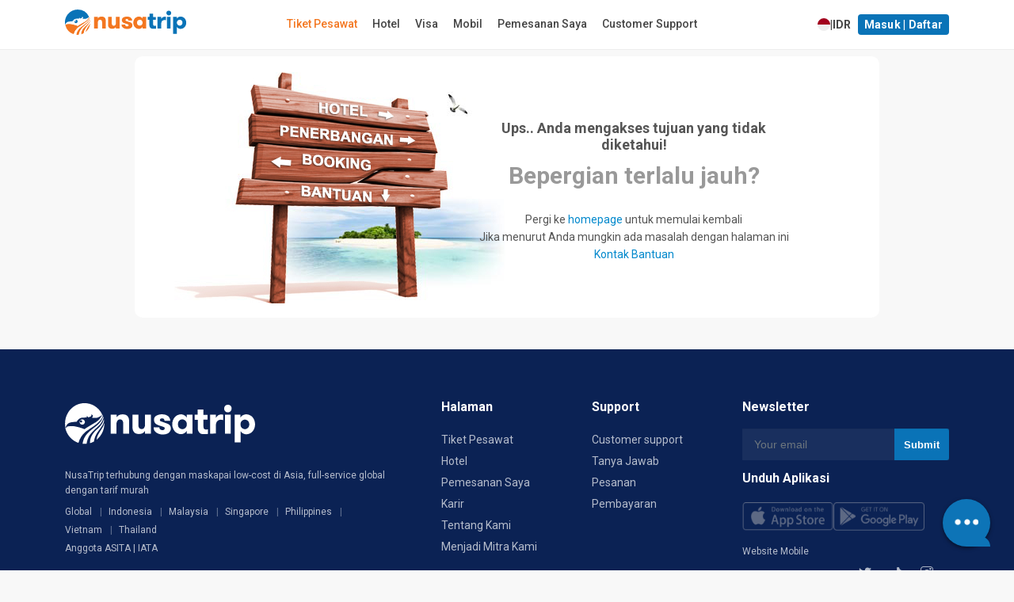

--- FILE ---
content_type: text/html; charset=utf-8
request_url: https://www.google.com/recaptcha/api2/anchor?ar=1&k=6LeFdYskAAAAACaPGGyYKH75aKme8hixg4_VRD7R&co=aHR0cHM6Ly93d3cubnVzYXRyaXAuY29tOjQ0Mw..&hl=en&v=9TiwnJFHeuIw_s0wSd3fiKfN&size=invisible&anchor-ms=20000&execute-ms=30000&cb=1e2qsuz0bzow
body_size: 47963
content:
<!DOCTYPE HTML><html dir="ltr" lang="en"><head><meta http-equiv="Content-Type" content="text/html; charset=UTF-8">
<meta http-equiv="X-UA-Compatible" content="IE=edge">
<title>reCAPTCHA</title>
<style type="text/css">
/* cyrillic-ext */
@font-face {
  font-family: 'Roboto';
  font-style: normal;
  font-weight: 400;
  font-stretch: 100%;
  src: url(//fonts.gstatic.com/s/roboto/v48/KFO7CnqEu92Fr1ME7kSn66aGLdTylUAMa3GUBHMdazTgWw.woff2) format('woff2');
  unicode-range: U+0460-052F, U+1C80-1C8A, U+20B4, U+2DE0-2DFF, U+A640-A69F, U+FE2E-FE2F;
}
/* cyrillic */
@font-face {
  font-family: 'Roboto';
  font-style: normal;
  font-weight: 400;
  font-stretch: 100%;
  src: url(//fonts.gstatic.com/s/roboto/v48/KFO7CnqEu92Fr1ME7kSn66aGLdTylUAMa3iUBHMdazTgWw.woff2) format('woff2');
  unicode-range: U+0301, U+0400-045F, U+0490-0491, U+04B0-04B1, U+2116;
}
/* greek-ext */
@font-face {
  font-family: 'Roboto';
  font-style: normal;
  font-weight: 400;
  font-stretch: 100%;
  src: url(//fonts.gstatic.com/s/roboto/v48/KFO7CnqEu92Fr1ME7kSn66aGLdTylUAMa3CUBHMdazTgWw.woff2) format('woff2');
  unicode-range: U+1F00-1FFF;
}
/* greek */
@font-face {
  font-family: 'Roboto';
  font-style: normal;
  font-weight: 400;
  font-stretch: 100%;
  src: url(//fonts.gstatic.com/s/roboto/v48/KFO7CnqEu92Fr1ME7kSn66aGLdTylUAMa3-UBHMdazTgWw.woff2) format('woff2');
  unicode-range: U+0370-0377, U+037A-037F, U+0384-038A, U+038C, U+038E-03A1, U+03A3-03FF;
}
/* math */
@font-face {
  font-family: 'Roboto';
  font-style: normal;
  font-weight: 400;
  font-stretch: 100%;
  src: url(//fonts.gstatic.com/s/roboto/v48/KFO7CnqEu92Fr1ME7kSn66aGLdTylUAMawCUBHMdazTgWw.woff2) format('woff2');
  unicode-range: U+0302-0303, U+0305, U+0307-0308, U+0310, U+0312, U+0315, U+031A, U+0326-0327, U+032C, U+032F-0330, U+0332-0333, U+0338, U+033A, U+0346, U+034D, U+0391-03A1, U+03A3-03A9, U+03B1-03C9, U+03D1, U+03D5-03D6, U+03F0-03F1, U+03F4-03F5, U+2016-2017, U+2034-2038, U+203C, U+2040, U+2043, U+2047, U+2050, U+2057, U+205F, U+2070-2071, U+2074-208E, U+2090-209C, U+20D0-20DC, U+20E1, U+20E5-20EF, U+2100-2112, U+2114-2115, U+2117-2121, U+2123-214F, U+2190, U+2192, U+2194-21AE, U+21B0-21E5, U+21F1-21F2, U+21F4-2211, U+2213-2214, U+2216-22FF, U+2308-230B, U+2310, U+2319, U+231C-2321, U+2336-237A, U+237C, U+2395, U+239B-23B7, U+23D0, U+23DC-23E1, U+2474-2475, U+25AF, U+25B3, U+25B7, U+25BD, U+25C1, U+25CA, U+25CC, U+25FB, U+266D-266F, U+27C0-27FF, U+2900-2AFF, U+2B0E-2B11, U+2B30-2B4C, U+2BFE, U+3030, U+FF5B, U+FF5D, U+1D400-1D7FF, U+1EE00-1EEFF;
}
/* symbols */
@font-face {
  font-family: 'Roboto';
  font-style: normal;
  font-weight: 400;
  font-stretch: 100%;
  src: url(//fonts.gstatic.com/s/roboto/v48/KFO7CnqEu92Fr1ME7kSn66aGLdTylUAMaxKUBHMdazTgWw.woff2) format('woff2');
  unicode-range: U+0001-000C, U+000E-001F, U+007F-009F, U+20DD-20E0, U+20E2-20E4, U+2150-218F, U+2190, U+2192, U+2194-2199, U+21AF, U+21E6-21F0, U+21F3, U+2218-2219, U+2299, U+22C4-22C6, U+2300-243F, U+2440-244A, U+2460-24FF, U+25A0-27BF, U+2800-28FF, U+2921-2922, U+2981, U+29BF, U+29EB, U+2B00-2BFF, U+4DC0-4DFF, U+FFF9-FFFB, U+10140-1018E, U+10190-1019C, U+101A0, U+101D0-101FD, U+102E0-102FB, U+10E60-10E7E, U+1D2C0-1D2D3, U+1D2E0-1D37F, U+1F000-1F0FF, U+1F100-1F1AD, U+1F1E6-1F1FF, U+1F30D-1F30F, U+1F315, U+1F31C, U+1F31E, U+1F320-1F32C, U+1F336, U+1F378, U+1F37D, U+1F382, U+1F393-1F39F, U+1F3A7-1F3A8, U+1F3AC-1F3AF, U+1F3C2, U+1F3C4-1F3C6, U+1F3CA-1F3CE, U+1F3D4-1F3E0, U+1F3ED, U+1F3F1-1F3F3, U+1F3F5-1F3F7, U+1F408, U+1F415, U+1F41F, U+1F426, U+1F43F, U+1F441-1F442, U+1F444, U+1F446-1F449, U+1F44C-1F44E, U+1F453, U+1F46A, U+1F47D, U+1F4A3, U+1F4B0, U+1F4B3, U+1F4B9, U+1F4BB, U+1F4BF, U+1F4C8-1F4CB, U+1F4D6, U+1F4DA, U+1F4DF, U+1F4E3-1F4E6, U+1F4EA-1F4ED, U+1F4F7, U+1F4F9-1F4FB, U+1F4FD-1F4FE, U+1F503, U+1F507-1F50B, U+1F50D, U+1F512-1F513, U+1F53E-1F54A, U+1F54F-1F5FA, U+1F610, U+1F650-1F67F, U+1F687, U+1F68D, U+1F691, U+1F694, U+1F698, U+1F6AD, U+1F6B2, U+1F6B9-1F6BA, U+1F6BC, U+1F6C6-1F6CF, U+1F6D3-1F6D7, U+1F6E0-1F6EA, U+1F6F0-1F6F3, U+1F6F7-1F6FC, U+1F700-1F7FF, U+1F800-1F80B, U+1F810-1F847, U+1F850-1F859, U+1F860-1F887, U+1F890-1F8AD, U+1F8B0-1F8BB, U+1F8C0-1F8C1, U+1F900-1F90B, U+1F93B, U+1F946, U+1F984, U+1F996, U+1F9E9, U+1FA00-1FA6F, U+1FA70-1FA7C, U+1FA80-1FA89, U+1FA8F-1FAC6, U+1FACE-1FADC, U+1FADF-1FAE9, U+1FAF0-1FAF8, U+1FB00-1FBFF;
}
/* vietnamese */
@font-face {
  font-family: 'Roboto';
  font-style: normal;
  font-weight: 400;
  font-stretch: 100%;
  src: url(//fonts.gstatic.com/s/roboto/v48/KFO7CnqEu92Fr1ME7kSn66aGLdTylUAMa3OUBHMdazTgWw.woff2) format('woff2');
  unicode-range: U+0102-0103, U+0110-0111, U+0128-0129, U+0168-0169, U+01A0-01A1, U+01AF-01B0, U+0300-0301, U+0303-0304, U+0308-0309, U+0323, U+0329, U+1EA0-1EF9, U+20AB;
}
/* latin-ext */
@font-face {
  font-family: 'Roboto';
  font-style: normal;
  font-weight: 400;
  font-stretch: 100%;
  src: url(//fonts.gstatic.com/s/roboto/v48/KFO7CnqEu92Fr1ME7kSn66aGLdTylUAMa3KUBHMdazTgWw.woff2) format('woff2');
  unicode-range: U+0100-02BA, U+02BD-02C5, U+02C7-02CC, U+02CE-02D7, U+02DD-02FF, U+0304, U+0308, U+0329, U+1D00-1DBF, U+1E00-1E9F, U+1EF2-1EFF, U+2020, U+20A0-20AB, U+20AD-20C0, U+2113, U+2C60-2C7F, U+A720-A7FF;
}
/* latin */
@font-face {
  font-family: 'Roboto';
  font-style: normal;
  font-weight: 400;
  font-stretch: 100%;
  src: url(//fonts.gstatic.com/s/roboto/v48/KFO7CnqEu92Fr1ME7kSn66aGLdTylUAMa3yUBHMdazQ.woff2) format('woff2');
  unicode-range: U+0000-00FF, U+0131, U+0152-0153, U+02BB-02BC, U+02C6, U+02DA, U+02DC, U+0304, U+0308, U+0329, U+2000-206F, U+20AC, U+2122, U+2191, U+2193, U+2212, U+2215, U+FEFF, U+FFFD;
}
/* cyrillic-ext */
@font-face {
  font-family: 'Roboto';
  font-style: normal;
  font-weight: 500;
  font-stretch: 100%;
  src: url(//fonts.gstatic.com/s/roboto/v48/KFO7CnqEu92Fr1ME7kSn66aGLdTylUAMa3GUBHMdazTgWw.woff2) format('woff2');
  unicode-range: U+0460-052F, U+1C80-1C8A, U+20B4, U+2DE0-2DFF, U+A640-A69F, U+FE2E-FE2F;
}
/* cyrillic */
@font-face {
  font-family: 'Roboto';
  font-style: normal;
  font-weight: 500;
  font-stretch: 100%;
  src: url(//fonts.gstatic.com/s/roboto/v48/KFO7CnqEu92Fr1ME7kSn66aGLdTylUAMa3iUBHMdazTgWw.woff2) format('woff2');
  unicode-range: U+0301, U+0400-045F, U+0490-0491, U+04B0-04B1, U+2116;
}
/* greek-ext */
@font-face {
  font-family: 'Roboto';
  font-style: normal;
  font-weight: 500;
  font-stretch: 100%;
  src: url(//fonts.gstatic.com/s/roboto/v48/KFO7CnqEu92Fr1ME7kSn66aGLdTylUAMa3CUBHMdazTgWw.woff2) format('woff2');
  unicode-range: U+1F00-1FFF;
}
/* greek */
@font-face {
  font-family: 'Roboto';
  font-style: normal;
  font-weight: 500;
  font-stretch: 100%;
  src: url(//fonts.gstatic.com/s/roboto/v48/KFO7CnqEu92Fr1ME7kSn66aGLdTylUAMa3-UBHMdazTgWw.woff2) format('woff2');
  unicode-range: U+0370-0377, U+037A-037F, U+0384-038A, U+038C, U+038E-03A1, U+03A3-03FF;
}
/* math */
@font-face {
  font-family: 'Roboto';
  font-style: normal;
  font-weight: 500;
  font-stretch: 100%;
  src: url(//fonts.gstatic.com/s/roboto/v48/KFO7CnqEu92Fr1ME7kSn66aGLdTylUAMawCUBHMdazTgWw.woff2) format('woff2');
  unicode-range: U+0302-0303, U+0305, U+0307-0308, U+0310, U+0312, U+0315, U+031A, U+0326-0327, U+032C, U+032F-0330, U+0332-0333, U+0338, U+033A, U+0346, U+034D, U+0391-03A1, U+03A3-03A9, U+03B1-03C9, U+03D1, U+03D5-03D6, U+03F0-03F1, U+03F4-03F5, U+2016-2017, U+2034-2038, U+203C, U+2040, U+2043, U+2047, U+2050, U+2057, U+205F, U+2070-2071, U+2074-208E, U+2090-209C, U+20D0-20DC, U+20E1, U+20E5-20EF, U+2100-2112, U+2114-2115, U+2117-2121, U+2123-214F, U+2190, U+2192, U+2194-21AE, U+21B0-21E5, U+21F1-21F2, U+21F4-2211, U+2213-2214, U+2216-22FF, U+2308-230B, U+2310, U+2319, U+231C-2321, U+2336-237A, U+237C, U+2395, U+239B-23B7, U+23D0, U+23DC-23E1, U+2474-2475, U+25AF, U+25B3, U+25B7, U+25BD, U+25C1, U+25CA, U+25CC, U+25FB, U+266D-266F, U+27C0-27FF, U+2900-2AFF, U+2B0E-2B11, U+2B30-2B4C, U+2BFE, U+3030, U+FF5B, U+FF5D, U+1D400-1D7FF, U+1EE00-1EEFF;
}
/* symbols */
@font-face {
  font-family: 'Roboto';
  font-style: normal;
  font-weight: 500;
  font-stretch: 100%;
  src: url(//fonts.gstatic.com/s/roboto/v48/KFO7CnqEu92Fr1ME7kSn66aGLdTylUAMaxKUBHMdazTgWw.woff2) format('woff2');
  unicode-range: U+0001-000C, U+000E-001F, U+007F-009F, U+20DD-20E0, U+20E2-20E4, U+2150-218F, U+2190, U+2192, U+2194-2199, U+21AF, U+21E6-21F0, U+21F3, U+2218-2219, U+2299, U+22C4-22C6, U+2300-243F, U+2440-244A, U+2460-24FF, U+25A0-27BF, U+2800-28FF, U+2921-2922, U+2981, U+29BF, U+29EB, U+2B00-2BFF, U+4DC0-4DFF, U+FFF9-FFFB, U+10140-1018E, U+10190-1019C, U+101A0, U+101D0-101FD, U+102E0-102FB, U+10E60-10E7E, U+1D2C0-1D2D3, U+1D2E0-1D37F, U+1F000-1F0FF, U+1F100-1F1AD, U+1F1E6-1F1FF, U+1F30D-1F30F, U+1F315, U+1F31C, U+1F31E, U+1F320-1F32C, U+1F336, U+1F378, U+1F37D, U+1F382, U+1F393-1F39F, U+1F3A7-1F3A8, U+1F3AC-1F3AF, U+1F3C2, U+1F3C4-1F3C6, U+1F3CA-1F3CE, U+1F3D4-1F3E0, U+1F3ED, U+1F3F1-1F3F3, U+1F3F5-1F3F7, U+1F408, U+1F415, U+1F41F, U+1F426, U+1F43F, U+1F441-1F442, U+1F444, U+1F446-1F449, U+1F44C-1F44E, U+1F453, U+1F46A, U+1F47D, U+1F4A3, U+1F4B0, U+1F4B3, U+1F4B9, U+1F4BB, U+1F4BF, U+1F4C8-1F4CB, U+1F4D6, U+1F4DA, U+1F4DF, U+1F4E3-1F4E6, U+1F4EA-1F4ED, U+1F4F7, U+1F4F9-1F4FB, U+1F4FD-1F4FE, U+1F503, U+1F507-1F50B, U+1F50D, U+1F512-1F513, U+1F53E-1F54A, U+1F54F-1F5FA, U+1F610, U+1F650-1F67F, U+1F687, U+1F68D, U+1F691, U+1F694, U+1F698, U+1F6AD, U+1F6B2, U+1F6B9-1F6BA, U+1F6BC, U+1F6C6-1F6CF, U+1F6D3-1F6D7, U+1F6E0-1F6EA, U+1F6F0-1F6F3, U+1F6F7-1F6FC, U+1F700-1F7FF, U+1F800-1F80B, U+1F810-1F847, U+1F850-1F859, U+1F860-1F887, U+1F890-1F8AD, U+1F8B0-1F8BB, U+1F8C0-1F8C1, U+1F900-1F90B, U+1F93B, U+1F946, U+1F984, U+1F996, U+1F9E9, U+1FA00-1FA6F, U+1FA70-1FA7C, U+1FA80-1FA89, U+1FA8F-1FAC6, U+1FACE-1FADC, U+1FADF-1FAE9, U+1FAF0-1FAF8, U+1FB00-1FBFF;
}
/* vietnamese */
@font-face {
  font-family: 'Roboto';
  font-style: normal;
  font-weight: 500;
  font-stretch: 100%;
  src: url(//fonts.gstatic.com/s/roboto/v48/KFO7CnqEu92Fr1ME7kSn66aGLdTylUAMa3OUBHMdazTgWw.woff2) format('woff2');
  unicode-range: U+0102-0103, U+0110-0111, U+0128-0129, U+0168-0169, U+01A0-01A1, U+01AF-01B0, U+0300-0301, U+0303-0304, U+0308-0309, U+0323, U+0329, U+1EA0-1EF9, U+20AB;
}
/* latin-ext */
@font-face {
  font-family: 'Roboto';
  font-style: normal;
  font-weight: 500;
  font-stretch: 100%;
  src: url(//fonts.gstatic.com/s/roboto/v48/KFO7CnqEu92Fr1ME7kSn66aGLdTylUAMa3KUBHMdazTgWw.woff2) format('woff2');
  unicode-range: U+0100-02BA, U+02BD-02C5, U+02C7-02CC, U+02CE-02D7, U+02DD-02FF, U+0304, U+0308, U+0329, U+1D00-1DBF, U+1E00-1E9F, U+1EF2-1EFF, U+2020, U+20A0-20AB, U+20AD-20C0, U+2113, U+2C60-2C7F, U+A720-A7FF;
}
/* latin */
@font-face {
  font-family: 'Roboto';
  font-style: normal;
  font-weight: 500;
  font-stretch: 100%;
  src: url(//fonts.gstatic.com/s/roboto/v48/KFO7CnqEu92Fr1ME7kSn66aGLdTylUAMa3yUBHMdazQ.woff2) format('woff2');
  unicode-range: U+0000-00FF, U+0131, U+0152-0153, U+02BB-02BC, U+02C6, U+02DA, U+02DC, U+0304, U+0308, U+0329, U+2000-206F, U+20AC, U+2122, U+2191, U+2193, U+2212, U+2215, U+FEFF, U+FFFD;
}
/* cyrillic-ext */
@font-face {
  font-family: 'Roboto';
  font-style: normal;
  font-weight: 900;
  font-stretch: 100%;
  src: url(//fonts.gstatic.com/s/roboto/v48/KFO7CnqEu92Fr1ME7kSn66aGLdTylUAMa3GUBHMdazTgWw.woff2) format('woff2');
  unicode-range: U+0460-052F, U+1C80-1C8A, U+20B4, U+2DE0-2DFF, U+A640-A69F, U+FE2E-FE2F;
}
/* cyrillic */
@font-face {
  font-family: 'Roboto';
  font-style: normal;
  font-weight: 900;
  font-stretch: 100%;
  src: url(//fonts.gstatic.com/s/roboto/v48/KFO7CnqEu92Fr1ME7kSn66aGLdTylUAMa3iUBHMdazTgWw.woff2) format('woff2');
  unicode-range: U+0301, U+0400-045F, U+0490-0491, U+04B0-04B1, U+2116;
}
/* greek-ext */
@font-face {
  font-family: 'Roboto';
  font-style: normal;
  font-weight: 900;
  font-stretch: 100%;
  src: url(//fonts.gstatic.com/s/roboto/v48/KFO7CnqEu92Fr1ME7kSn66aGLdTylUAMa3CUBHMdazTgWw.woff2) format('woff2');
  unicode-range: U+1F00-1FFF;
}
/* greek */
@font-face {
  font-family: 'Roboto';
  font-style: normal;
  font-weight: 900;
  font-stretch: 100%;
  src: url(//fonts.gstatic.com/s/roboto/v48/KFO7CnqEu92Fr1ME7kSn66aGLdTylUAMa3-UBHMdazTgWw.woff2) format('woff2');
  unicode-range: U+0370-0377, U+037A-037F, U+0384-038A, U+038C, U+038E-03A1, U+03A3-03FF;
}
/* math */
@font-face {
  font-family: 'Roboto';
  font-style: normal;
  font-weight: 900;
  font-stretch: 100%;
  src: url(//fonts.gstatic.com/s/roboto/v48/KFO7CnqEu92Fr1ME7kSn66aGLdTylUAMawCUBHMdazTgWw.woff2) format('woff2');
  unicode-range: U+0302-0303, U+0305, U+0307-0308, U+0310, U+0312, U+0315, U+031A, U+0326-0327, U+032C, U+032F-0330, U+0332-0333, U+0338, U+033A, U+0346, U+034D, U+0391-03A1, U+03A3-03A9, U+03B1-03C9, U+03D1, U+03D5-03D6, U+03F0-03F1, U+03F4-03F5, U+2016-2017, U+2034-2038, U+203C, U+2040, U+2043, U+2047, U+2050, U+2057, U+205F, U+2070-2071, U+2074-208E, U+2090-209C, U+20D0-20DC, U+20E1, U+20E5-20EF, U+2100-2112, U+2114-2115, U+2117-2121, U+2123-214F, U+2190, U+2192, U+2194-21AE, U+21B0-21E5, U+21F1-21F2, U+21F4-2211, U+2213-2214, U+2216-22FF, U+2308-230B, U+2310, U+2319, U+231C-2321, U+2336-237A, U+237C, U+2395, U+239B-23B7, U+23D0, U+23DC-23E1, U+2474-2475, U+25AF, U+25B3, U+25B7, U+25BD, U+25C1, U+25CA, U+25CC, U+25FB, U+266D-266F, U+27C0-27FF, U+2900-2AFF, U+2B0E-2B11, U+2B30-2B4C, U+2BFE, U+3030, U+FF5B, U+FF5D, U+1D400-1D7FF, U+1EE00-1EEFF;
}
/* symbols */
@font-face {
  font-family: 'Roboto';
  font-style: normal;
  font-weight: 900;
  font-stretch: 100%;
  src: url(//fonts.gstatic.com/s/roboto/v48/KFO7CnqEu92Fr1ME7kSn66aGLdTylUAMaxKUBHMdazTgWw.woff2) format('woff2');
  unicode-range: U+0001-000C, U+000E-001F, U+007F-009F, U+20DD-20E0, U+20E2-20E4, U+2150-218F, U+2190, U+2192, U+2194-2199, U+21AF, U+21E6-21F0, U+21F3, U+2218-2219, U+2299, U+22C4-22C6, U+2300-243F, U+2440-244A, U+2460-24FF, U+25A0-27BF, U+2800-28FF, U+2921-2922, U+2981, U+29BF, U+29EB, U+2B00-2BFF, U+4DC0-4DFF, U+FFF9-FFFB, U+10140-1018E, U+10190-1019C, U+101A0, U+101D0-101FD, U+102E0-102FB, U+10E60-10E7E, U+1D2C0-1D2D3, U+1D2E0-1D37F, U+1F000-1F0FF, U+1F100-1F1AD, U+1F1E6-1F1FF, U+1F30D-1F30F, U+1F315, U+1F31C, U+1F31E, U+1F320-1F32C, U+1F336, U+1F378, U+1F37D, U+1F382, U+1F393-1F39F, U+1F3A7-1F3A8, U+1F3AC-1F3AF, U+1F3C2, U+1F3C4-1F3C6, U+1F3CA-1F3CE, U+1F3D4-1F3E0, U+1F3ED, U+1F3F1-1F3F3, U+1F3F5-1F3F7, U+1F408, U+1F415, U+1F41F, U+1F426, U+1F43F, U+1F441-1F442, U+1F444, U+1F446-1F449, U+1F44C-1F44E, U+1F453, U+1F46A, U+1F47D, U+1F4A3, U+1F4B0, U+1F4B3, U+1F4B9, U+1F4BB, U+1F4BF, U+1F4C8-1F4CB, U+1F4D6, U+1F4DA, U+1F4DF, U+1F4E3-1F4E6, U+1F4EA-1F4ED, U+1F4F7, U+1F4F9-1F4FB, U+1F4FD-1F4FE, U+1F503, U+1F507-1F50B, U+1F50D, U+1F512-1F513, U+1F53E-1F54A, U+1F54F-1F5FA, U+1F610, U+1F650-1F67F, U+1F687, U+1F68D, U+1F691, U+1F694, U+1F698, U+1F6AD, U+1F6B2, U+1F6B9-1F6BA, U+1F6BC, U+1F6C6-1F6CF, U+1F6D3-1F6D7, U+1F6E0-1F6EA, U+1F6F0-1F6F3, U+1F6F7-1F6FC, U+1F700-1F7FF, U+1F800-1F80B, U+1F810-1F847, U+1F850-1F859, U+1F860-1F887, U+1F890-1F8AD, U+1F8B0-1F8BB, U+1F8C0-1F8C1, U+1F900-1F90B, U+1F93B, U+1F946, U+1F984, U+1F996, U+1F9E9, U+1FA00-1FA6F, U+1FA70-1FA7C, U+1FA80-1FA89, U+1FA8F-1FAC6, U+1FACE-1FADC, U+1FADF-1FAE9, U+1FAF0-1FAF8, U+1FB00-1FBFF;
}
/* vietnamese */
@font-face {
  font-family: 'Roboto';
  font-style: normal;
  font-weight: 900;
  font-stretch: 100%;
  src: url(//fonts.gstatic.com/s/roboto/v48/KFO7CnqEu92Fr1ME7kSn66aGLdTylUAMa3OUBHMdazTgWw.woff2) format('woff2');
  unicode-range: U+0102-0103, U+0110-0111, U+0128-0129, U+0168-0169, U+01A0-01A1, U+01AF-01B0, U+0300-0301, U+0303-0304, U+0308-0309, U+0323, U+0329, U+1EA0-1EF9, U+20AB;
}
/* latin-ext */
@font-face {
  font-family: 'Roboto';
  font-style: normal;
  font-weight: 900;
  font-stretch: 100%;
  src: url(//fonts.gstatic.com/s/roboto/v48/KFO7CnqEu92Fr1ME7kSn66aGLdTylUAMa3KUBHMdazTgWw.woff2) format('woff2');
  unicode-range: U+0100-02BA, U+02BD-02C5, U+02C7-02CC, U+02CE-02D7, U+02DD-02FF, U+0304, U+0308, U+0329, U+1D00-1DBF, U+1E00-1E9F, U+1EF2-1EFF, U+2020, U+20A0-20AB, U+20AD-20C0, U+2113, U+2C60-2C7F, U+A720-A7FF;
}
/* latin */
@font-face {
  font-family: 'Roboto';
  font-style: normal;
  font-weight: 900;
  font-stretch: 100%;
  src: url(//fonts.gstatic.com/s/roboto/v48/KFO7CnqEu92Fr1ME7kSn66aGLdTylUAMa3yUBHMdazQ.woff2) format('woff2');
  unicode-range: U+0000-00FF, U+0131, U+0152-0153, U+02BB-02BC, U+02C6, U+02DA, U+02DC, U+0304, U+0308, U+0329, U+2000-206F, U+20AC, U+2122, U+2191, U+2193, U+2212, U+2215, U+FEFF, U+FFFD;
}

</style>
<link rel="stylesheet" type="text/css" href="https://www.gstatic.com/recaptcha/releases/9TiwnJFHeuIw_s0wSd3fiKfN/styles__ltr.css">
<script nonce="3iVz7d9DCDQbfIk-9L6Rzw" type="text/javascript">window['__recaptcha_api'] = 'https://www.google.com/recaptcha/api2/';</script>
<script type="text/javascript" src="https://www.gstatic.com/recaptcha/releases/9TiwnJFHeuIw_s0wSd3fiKfN/recaptcha__en.js" nonce="3iVz7d9DCDQbfIk-9L6Rzw">
      
    </script></head>
<body><div id="rc-anchor-alert" class="rc-anchor-alert"></div>
<input type="hidden" id="recaptcha-token" value="[base64]">
<script type="text/javascript" nonce="3iVz7d9DCDQbfIk-9L6Rzw">
      recaptcha.anchor.Main.init("[\x22ainput\x22,[\x22bgdata\x22,\x22\x22,\[base64]/[base64]/[base64]/[base64]/cjw8ejpyPj4+eil9Y2F0Y2gobCl7dGhyb3cgbDt9fSxIPWZ1bmN0aW9uKHcsdCx6KXtpZih3PT0xOTR8fHc9PTIwOCl0LnZbd10/dC52W3ddLmNvbmNhdCh6KTp0LnZbd109b2Yoeix0KTtlbHNle2lmKHQuYkImJnchPTMxNylyZXR1cm47dz09NjZ8fHc9PTEyMnx8dz09NDcwfHx3PT00NHx8dz09NDE2fHx3PT0zOTd8fHc9PTQyMXx8dz09Njh8fHc9PTcwfHx3PT0xODQ/[base64]/[base64]/[base64]/bmV3IGRbVl0oSlswXSk6cD09Mj9uZXcgZFtWXShKWzBdLEpbMV0pOnA9PTM/bmV3IGRbVl0oSlswXSxKWzFdLEpbMl0pOnA9PTQ/[base64]/[base64]/[base64]/[base64]\x22,\[base64]\\u003d\x22,\x22bFdqTV7ChlDCjgfCl8KfwoLDlsOBO8OrUMO9wokHIsKFwpBLw6xRwoBOwrBkO8Ozw4rCpiHClMK+b3cXKMKhwpbDtAhDwoNgesK3AsOnciLCgXRqPlPCuhJhw5YUSsKKE8KDw5XDjW3ClQPDqsK7ecOOwpTCpW/CokLCsEPCnjRaKsKhwrHCnCUOwq9fw6zCt1lADU4eBA0wwoLDozbDo8OjSh7Cs8OAWBdMwoY9wqNJwrtgwr3DoGgJw7LDtQ/Cn8OvGFXCsC4YwozClDgFKUTCrAYucMOEV2LCgHEPw67DqsKkwr8ddVbCrF0LM8KoP8OvwoTDuCDCuFDDpsO2RMKcw4XCm8O7w7VYGx/DuMKufsKhw6RsKsOdw5szwrTCm8KOB8K7w4UHw4g7f8OWTl7Cs8O+woBnw4zCqsKOw7fDh8O7KCHDnsKHGS/CpV7Co3LClMKtw7kGesOhXUxfJTZMJ0EUw6fCoSEkw6zDqmrDpMOswp8Sw5jCj24fHhfDuE8KPVPDiAwfw4oPJCPCpcOdwrnCtSxYw6J1w6DDl8K6wrnCt3HClMOYwroPwp7Cj8O9aMKuKg0Aw6MLBcKzWcKvXi5MWsKkwp/CoC3Dmlpkw5pRI8Kiw4fDn8OSw4RpWMOnw5/CuULCnn0+Q2Qkw4tnAkHClMK9w7FyGChIQVsdwpt0w7YAAcKRNi9Vwp4ow7tifTrDvMOxwr1Fw4TDjnheXsOrXUd/[base64]/Di2RPLMOYwrvCtsKGw7DCi8K9w6LDqWFQwq4/DgbCmsKVw7JJLcKgQWVOwqg5ZcOBwqvClmsmwo/[base64]/YMO0wqLCsjUEDHw1w7AFwpnDr8OnwpPDvMKaFShGYMKlw5IAw5jCq3drWMKzw4TCi8OBNBlhPMOew6pjwoXCvsK9CB/CmF7CncKew4Fcw4rDrcK/RMK/NQnDm8OHEWDDk8O5wrHCpcKlwqpow7DCsMKibsKJZMKPX0rDksKNQsKdw4QSQClow4XDs8OLCXI9OsO1w4ABwoDDsMO6cMKgw50Dw6w3VFVnw7J/w4VIdh9Bw5QJwr7Cu8Kjwr7DmsOEARbDkm/Dl8O6w6U4wr1+wqwow6sEw4p3wq/Dg8O9PMKpbcOvb1YRwrrDtMKrw47CjMOdwpJXw6/CucOdbhUmLsKoNMKZMG4QwrXDi8OBHMOfTgQ+w5PCiUrCkUpaDMKAWy19wpjDn8K0w4/DkltqwqkxwpDDhEzCrxnCg8OnwqzCtAFiYsKxwrzCpRTCkg8Pw7FDw6XDp8OUORNbw6g/woDDmcOqw6ZiD0DDlsKeKcOHMMKJJjkDCS1NAcO7w5dEEyvCjsOzW8K7V8Orw6XCgMO6w7d4PcKJVsKqIVQRV8KZUsOHK8Kiw6NMTsOKwpPDp8O3WFnDilPDgsKnDsK9wq4Bw6nCksOew6jCosKoKUfDvMOqLVLDgMOsw7DDl8KaB0bDoMKqV8KNw6UuwrjCvcKNSl/ChF1gaMK3woTCux7Cl3FaZ1LDrcOKSVHCgmbDj8OLIi0wNGXDtTrCvcKLZlLDmVvDsMOsdMOrw4Myw5jDlsOOwoNcwqfDqgNhwqjCuTTChETDocOYw68/bybCkcKww4fCnTfCvMKlT8O/wogKLsOsGmzDuMKgw4PDsVjDhWI5wr1DQioeRmB6wqA4woLDrmV2JsOkw7YhKcOhw7TCtsOkw6fDqA5Nw7t2w4sRwqxnYBfChA4cI8O0wpnDlQ3DnUc9Dk/DvsOyFcODw5zDsnfCtypXw4wOwoPCqTbDqSbClsOYEsOOwrEwIRjCnMOiCMKca8KIX8Osf8ONEsKFw4/CgHVQw6V5UEUBwo55wqEwH3MfLsKMBcO5w5TDt8KSInjCox5xUgbDji7CiFzCiMKUQsK8c3/DsStvTcK3wrXDqcKRw5g2fGZPwr40QgnCq0JCwpd0w5NwworCo1PDvsO9wrvDjGXDmX1swpjDqMKRX8OWOk3Dl8Kjw5YXwpnCqUoPe8KzM8KYwrknw5g/wpc/JcK9YgQ9wojDi8KBw4fCsmLDo8K+wpUEw5gQYks8wowtKnV0dsK3wo/[base64]/woDDsMKBTMKEw73DkcOFwp/[base64]/[base64]/d33Cn8OxGcOGDyY5JsOewpbDpMKgwrTCvWfDqsOXCcOXw4HDscK5PsKnG8Kzw4tDKWs8wpXChgLCh8OBWRXDtn7ClD0Aw77Dlm5tf8KBw4/CiDzCmk1Vw7snw7DCgm3Cm0HDu1jDkMONA8ONw74SaMOEMQvDo8KYw77Dmk4kBMOvwr/Do3HCsHNhN8KDd0XDgcKSeQPCrjHDo8OgEcOgw7UhESXCvinCpClnw7vDk1rDtcOnwqISMQZxXCFnKB1QLcOlw5QCcUPDocOww7/[base64]/Dnw0sw54aIsOqKzBlNyAcc8KWw4PDlcOBwozCusOkw6lrwoQBVRvDvsKuZEXCihJswrdkb8Klwp3CiMOBw77DicOow4IOwo8Cw5PCmcK2dMO/[base64]/w6HDunolaMK4f8KNb8Kuw69WDBDCr2RCB2lDwq7Cp8Kaw5JNE8KhdzNYfiU6YsO+dwYqM8OpV8OvSyg3acKOw7bCucOfwq3CgMKSSxLDocKcwpjChR4kw6lVwqTDhQLDlljDssOsw63ChGYGe0pywopyCgrDumvCslR7K3hdCMK4XMKgwo/DuEE+KR3CucO1w5/[base64]/Ds8OJYsK7w4F3wpLCncOhwqQDw6VDe24Pw6/CvsKNFcOyw7wbwpTDsSXCoS3ClMOew4vDssOYf8K8wrwJwrfCqMKiwrdvwoDDvifDohLDpFEXwrXCizTCsiJPZ8KjXMOZwoBTw5XDnsOTTsK7A1xzbsOnw7vDuMO8w6DCrcKew5XCpsORO8KaFQ/CpWbDsMObw6jCl8O6w4rCisKnEcOcw6wxFEVxL0LDisOdK8OowpBpw6RAw4fDp8KKw7Q+wqLCmsK+RsO/woNKw4A4SMO2DE/CjUnCt0dUw7TCmMKxPSXCq21KEmjCnsOOdMKLwpZUw47Dj8OyPTJPIsODGxFsUMK+aHzDvypVw6rChVJEw4LCuhTCgT40wpwvwqzDu8Okwq/[base64]/CtzPDlF/DucOgw6TClWkYYVjCqsO+w6Zhw4hZV8KlbEHCksKHw7fDqCMcXWzChMO+w5hLPmTClcOlwqFgw5bDpcOxfmNiXsK+w50twpfDg8OlLcKvw7jCvMOKw7NIR0w2wqzCkybCqMKzwoDChcO8EsO+wqXCqjFew5LCj0YZwr/CvWgpwqMlwq7DmkcawpoVw6/Dk8OLVxXDiWbDmyfCqw0Cw4zCjkfDuzjDhknCo8KRw5DCo11Lb8OuwrnDvyRuwoPDrQDCoAvDj8KTZ8KtbV/CvMOLw6fDgGDDsVkDwpBEwqLCssKEVcKJRMOMKMKcw61owqxYw5w8w7U4w7jDvQjDtcKnwqzDmcKFw7jDn8O2w59mNC7ColdCw6gMGcO+wrd5U8OVPyR8wrZIwq94wobCnn3ChgDCmXvCoUFHbSpxaMK/[base64]/[base64]/Cmm7CicK+w5TCtFjCqMKAwoxow5zDuzVaw6JlD3rDoMOFwo7CoTBMZMOqX8KvPxh/BFHDgcKAw4HCisKXwrNzwqHDgsOMaBJrwrnCukLCusOdwq8iFcO9woHDoMKkdgLDl8KUFmnDhRd6wrzCohpcwpxzwpoxwo8pw4rDncKXBsKyw61ydRM/VsOdw4JJwqopejphAQzDjVrChWx3w4XDuD1qS2Y+w4sew7fDssO/CcKXw53CosKVX8O6McOiwpoDw77CoUJbwoJ9wploF8O4w6PCnsOlPmrCo8OJwqVYMsOgwr7Cj8KeEsO/wptlaQHDtEc8w5zCnDnDlcOfCcOEKS5Aw6LChAYYwq5ha8KfMEnCt8KGw7w8w5PCtsKaVcKgw5wbKcKsKMOww7ozw6BmwrrCqcO5wocbw4zCh8Khwq7DpcKiQ8Otwq4jUlRAYsKlTF/CglvCtz7Dp8KAfVwNwo9kw6kjw6rCjTZvw6vCu8K6wosMAcKnwpPDsxwnwrBnT2XCoGgcwphiIAVIezLDpT1jF0cPw6NUw7dVw5HChcO6w5HDnkTDnXNfw7PCqyBmCh3Cv8O4WB4Hw51/QirCksOxwo/DhEvCjcKAw6hew4XDsMOANMKmw7g2w6/[base64]/CqXV1N8KzasK7bEzClGDDpMK6JcKUw6rDkMOiJMK4FsKUOwYBwrNzwqLCgn5OasOnwpMxwoLChcKZETTDrMOMwpxXEFfCmAx8wq7DknPDkcOlJcOhbsO8c8ObAmHDnk9/BMKnbMOLwrfDgklxBMOCwr1wFwLCusO+wpvDnsO+JXZtwpzDt0vDkzUGw6Uvw75swrHCpzM6w7YOwrYTw7XCgcKJw49YFRd/YHMzHiDCuHrCu8OiwoVNw6FgDMOowpldRhYcw70cw5zDgcKEwrFEOHbDhcKeDsOpbcKPwqTCpMKqBlnDiSg0fsK1f8OFwoDCjnksIAgIAcOtdcKIKcKowodgwofCgMKvDH/[base64]/[base64]/[base64]/CjBDCvcK0KMOcJsKgPUdzdHtqw74wwqbCsMKWAMK0BcOfw6YiRxx1w5ZsLwPClTJzMAfCszvCrsO6wr7Dp8OfwoZVJkvCjsK9w6/DoD9XwoI4CcKwwqfDmAPCuHBlEcOnw5N+ElswB8OYI8K5KzXCnCPCshk2w7jCgGVYw6nDiQIhw7nDrkk8DiJqBGDCgsOHFSsmYcKCQiEowrB7GQcMX21fFEY2w7DDnsK0woTDrlLDtAVswp0aw5XCpVfCvMOFw7gQERUTdsOLw4/Cn0xJw6vDqMKNbnPCmcOcE8KXw7QDwqHCvjkwZw11eBzCtB9hJsObw5Ahw6hZw59KwoTCtMKewpt5WEs0LsKhw5R/[base64]/CgjwQwrV/w4ZGGVvDk8Osw6BgMkNmX8Knw7AWSsKLwplVaGNoXwnDmlgySMOrwql5wrHCr2PChMOswpxnEcKDYXl/[base64]/CvMOjbSxVSTjDpiLCoDPDnsKmRMOBwrfCscODNB8BATfCvQYuKxZ4PsK8w5Qrw6Q1ZzAHMMOGw5wgQcO9wpkzbsK4w58Bw5nCpSTDui5KF8Oyw5PChMOjwpPDq8OTwr3DtcKWwoHDnMKBw4gUwpUwDsOlMcKkw6hLwr/CtB94dG0TLsKnB2cvPsKvOwPCtgtjeQg3wrnCusK9w5zDq8KKNcOYcMK/JmVaw4Ulw63CqXJhQ8KIdALDnkrCpsOxIUzCq8OXNsKKZVxiCMOtfsOzBmnDpiNBwqo3wpAFa8Osw5XCscK9wofCgcOpw7QGwqlCw7vCh0bCscOowoTCqj/CssOrwq8kUMKHNDPCpMO/AMK/bcKhwrbCnzHCsMKaQMONHG4Hw4XDm8K7w5YzLsKQwoDCuzLCksKqIsKEw7xQw5HCpMOQwozCgDZYw6B2w5XCvcOGA8Kmw7HDvsKnE8OHOh0iw79Dwp8Ewo/DrGfCvMOPOjMWw67DusKnVn4ew4DCksOVw7MlwoXCnMO1w4LDnn9cXn7CryMGwp/Dv8O6OxDCu8OLRcKqP8OFwo7DhDdHwr3CmhwsOG3Du8OGT2RNRxlzwqN/w6MpAsKUX8OlfSkrClXDtcKJfEsiwrwWwq9EJMOITHMWwpHDsQB1w6fCpVBxwp3CicOUQSNSX2k3OS0/[base64]/DjcKVw60JfDDCk8K6w6bDusOpwqzChz8kw6Znw7fDvz/[base64]/[base64]/ClcOjIErCsWouUMONB8KUDsKiQsKtwowywpnDtyc1HHfDmmbDlE/CgWlmC8K7wptiNcOfGGgXworDq8KVPl1HW8OFPMKlwq7CqT3DjiwgMlptwpbDhkPDv0TCnnhVXkIQw7jCtVLDp8OJw5ErwopMZGN4w5I4DzItI8KSw7YHw4hCw7RfwqvCv8KOw5bDjkHDnCjDvMKXclp/Rk/DhsO0wq/DsGzDkTZ0XA3Dn8O7a8OZw4BAHcKvw5vDrsKGLsKVOsO3wokpw55gw49ZwqHCnRbCi3I6csKXw4FWwqIMDHJjwoM+wo3Dh8K/wqnDsxl5bsKgwpnCqnNrwq3DucORf8KJT3HChTzDuh3ChMKzSnnDlsO6WcO1w6J/CxctahfDg8O8RTTDkmQwIy9aCA/CtknDvsOyLMKmeMKlbVXDhCzCtgXDpHVRwoYsGsO7SsOvw6/CoFFMFH3CvcKqaxsfw64twpcAw55jSBJww68hG0XDoXXCixwIwoHCucK2w4Flw4HDkcKnf3gOecKnWsOGwrtic8Oqw7ZyK1lnw6rCrxpndcOYasOkPsO3wo9RZMK+w5TCtC4CMDU1csKjKsKsw7koE0fDpVIkMMOCwr3Dj3/Dnjt9w5nDjgjCicK5w5DDrzgIdCJ4L8Oewp4zEsKzwqzDqMO4wrzDkQc7w6dzc1RvGsOWwonCmkJuWMK6w6bDl25qQEjCqRwsWMORM8KiaiXDpMOjMMKNwqg5w4fDmD/DtFFBEDgeMyLDkcKtCEfDlMOlJ8OOdDhdMcKVwrFcfsK+wrRjw5PCoETCnsKMaG3Chw/Dv0HDpsKAw7JdWsKjw73DmsOhM8Okw7fDlMOjwqpBwofDqsOqIwczw4TDjXYBP1LCocOFZsKkGSEyaMKyO8KEV2Zpw40sHxzCmUjDrgzDl8OYR8OHDcKXw5k4eFVZw4BZDcO2XgMgSD/[base64]/wrt3w6QZFsKkBAbDq8KGw5PCgcKYw7Yxw5EMeQbCj1MiR8Ovw4PCmWTDnsOsJsO9d8Kjw7xUw4fDhSrDvFRSTsKTTcOvFFRtPsKMesOkwrIoK8OPelbDjcOZw6/DicKVL0XDg0lKYcKwKEXDusOXw4gkw5xtO3chfsK+AsK9w6jDuMOqw5fCtMKjw4nCgnrDpcK0w59SBTfClU/CuMOmQ8OGw7nDg2dGw7HDjC0Lwq3Dhk3DrhQ4RMOjwpUIw6l0w4DCtcObw7DCvHxWejrDlMOMT2toJ8Kuw4c6IW/Cu8OnwpDCrwNHw4k4el0nw4ddw7fCt8OSw6wbworCpcK0wpB/woBhw6d7J2nDkjhbLQFBw4QCSlF1X8KuwpPDhVN/[base64]/fgkmwoIpwql0WiXDn357JMOGw5EIwrnDncKFKsOHTsKCw6/Dr8OARU5ow6nDg8Kzw4ZIw4rCqU3CsMOcw5FIwrRrw5LDsMO3w5khVgPCins+wolGwq3DrMOKwoRJMzNGw5d0w7bDvRnClsODw7I8wrlRwpgATsOXwrvCrUxUwq4VAU4fw67DnFDCuih3w5U/[base64]/CoS8HTBvCpSvCtzphJUMuOknDpsOdDMOgLMOVw4zCsyXDn8K8McOdw69pX8OjEE3CuMO9I0tHbsO1EBfCu8OgZxzDlMKIw5fDtsOVOcKNCsObZHNuNybDt8KMZT/CjMK5w7/Cn8O9XjjDvio0D8OJH3LCpsOpw4AFA8Kow4ZJI8KAGsKyw5nCvsKcwoHCosOzw6RwdsKawoAQNwwKwofCt8OVEAJYeC9Cwosbwr5BIsKOesKrw7lFD8Kiw709w5RzwqrChkIBwqZtw4saYilKw7DDsxdQW8Kiw5lEwp5Iw55tZsKEw47DmsKxwoMpPcO2cG/DmDnCsMOGwqjCtQzDu2vDqsOQw6HCu3LCuSrClSXCscK1w53CkMOrNMKhw4FxI8OMaMKRMMOEH8ONw7Aaw7VCw67DtMKlw4NRL8Ozw7fDniBgZ8Kow6pqwpMaw65Fw5pWYsK1TMOrXsO7AzgETkZ0UhrCrR3ChsKaFsOFwr5SbCMeIcOFwrzDgh/DsWNiVcKLw4jCm8O7w7jDvcKWK8O+w5vCtyfCo8OFwrPDoHI8fsOEwo5kwqAWwot0wpZDwplOwppTJV1SG8KNGsKXw69TO8O9wqnDq8KSw7jDusK6LsK/JB/[base64]/a8KmwrpAwrx1eMOgw6d6f1jCv8OfwqJACcKzFT7CocO/[base64]/wofCiMK5FMK5w6EENsKuVCXDqnzDnMKlS8Ksw7PCr8KawqpEaQstw5Z+XTHDsMO1w48hCXHDpVPCnMKewoRoej9Yw63ClTh8wpkPJynDssKRw4vCgV5/w4hLwqTCiBnDmQJmw7HDpTDDmMKYw7IqU8KwwqPDpFXCj2HClsKrwpwyTWsiw4kJw7ZCKMO9B8OOw6fCmQzCiTjDgcKjcjUxe8KEwoLCn8OSwp7DjcKuIj86Rx/DiyjDt8KEQnE9XMKseMKiw73DhcOVA8KFw6YSa8KVwq1ZJsKTw7jDjyd3w5LDs8OBUsO/w6YRwohRw7/CoMOlasK7wo1Gw6DDksOXBl/DlXBPw5TCj8OXHizCm3zCjMOQSsOiBCvDncKUR8OUBUgyw7AjNcKNQ2EDwqs6WRgEwq44wp5sCcKvCcOrw75JZlTDlADCmgIZwqfCt8KTwoBLIsKRw5XDrjLDgCXChiVmFcKow5nCmRnCv8OvGMKmOMOgw6IHwqULATxcGn/DgcORMi/DqcOcwovCgsOpFG9ydMKuw6BfwoXCvwRxPBxmwow1w4NePGFWVsOYw4VxUlTCj0bClwo6wpHDusOYw4o7w5bClSZmw4XCksKjS8OWNkA5dHAMw7zDqT/Dmnd6TzHCoMO8d8K2wqUkw51kYMKYwp7ClSjDsT1Aw4sxL8ODW8K8w6bCj1Zawp56ZVfChcKvw6nChX7DvsOvwr92w60SE1LCinF+Tl7CkHvCucKRAcKNIMKuw4bClMOdwrRydsOswqBLbWzDh8KqfC/ChSdmBx3DlMO4w6fDgsOWw71ewp7Ct8KjwqZTwrgOwqovwozCvzpowrgrwqsPw6M+YsKybsOQRcK/w5FhEsKIwrF3e8Oow7oYwq9iwpoWw5jCrMOBccOMwrPCiwg8wqNpwps7dAl0w4zDh8K4wrLDnD7CmcKnZsKEw5lgMsOcwrthA2PCjsOnwonCpBrCnMKfMMKHw5vDvkbCn8KWwoMwwoHCjQZ4QzsQc8OGwq0mwoLCq8KNecOAwoTDvMOjwrnCq8KWNCQ4HcKzJMK/VSQiCE3CjixVwpE5c1LDkcKITsOuWcKnwqocwqzCli1CwpvCr8KVYcO5BAvDsMKrwpF9aS3CvMK/[base64]/UmsxURBpV8Ouw6w/CgfCu8OyCMO1w4c6f1TDtizCm0fCncKWwqjDggk6XgsMw6RmNy3DqgR7w5sBGMKrwrXDqknCusKjw7Rrwr7ClMKYTMKwP0DCjcO4wo3Ds8OXUcOcw5/DgcK6w7sjwqklw6U0wr3DisOQw7U4w5TCqsKJw5HDiSxiXMK3WsO6WzLDh0MUwpbChWoowrXDmS1/[base64]/CrT7DljLDrnTDpWnDhsKywpxSwrnDvcKOE1DDgwLClcKHOinClEfDhsOtw7kFM8KYHkEKwoPCj3jDkRHDrcKoUcOJwqrDu2MfQWDCnhDDi2fCrnYOYyvChMOpwoAyw43Do8KudUvCvyABN2rDjcKiw4LDm1bDsMO5RRXCnMKXOyNUwpRIwonDncKaTB/Cn8K2DkwwU8KEYgbDlifDgMOSPVvCsAtpB8K7wrPCpsKZKcOKw7/Cn1towrk2w6pLCw7CoMOfAcKTwrdNDkBOIRVHf8KzPBAeSiHDhGRfABxXwrLCnxfClcK2w5TDlMOqw5AjLGjCk8KAw65OXS3DisKAWgdvw5M2UFwYLcKzw4jCrMKRwoFOw60lZiPCgEVNGsKfwrJrZsKuwqYBwq91M8KOwoUFKCs/[base64]/[base64]/CsGQrbXREw45oIMKrw7s5KcOOw7PDkEjCjwobw4/DlWdUw7ppNyMcw4jCgcOVKl/DtsKJOcOgb8K7f8Ohwr7CllTDhcKVPcOMElnDgyTCisOdw4rCiVE1X8Oww5UoC3xwIlTCuFBiRsK/[base64]/DriFOw7gnw4bCqjJPw57CqxJuGFHDpgIXWEfDmB8kw77Cm8OiPMO2worCn8KVM8KeIsKiwqBZw4B/w7nCmBLDsQ0/wrnDjxJnw7LCoHfDgMOTJsOzSFxCPsOmDBcHwq3CvMO5wqd7esKzfkLCqT7DthXCvMKSUSYNbMObw6PDkwTChsOTwoTDtUQUek/[base64]/[base64]/[base64]/w4UHKcK2DcO/wpE5w6PCmcKdYMKWwrgLw7dJwo1kI1HDiBppwrAmw5A3wpXDlMOoNMOuwpvDhBYpw7chHcOeH2XCmy9gw50fHlVkw6XComNCfcKUNcOlW8KYUsOWSEbDtSjDoMKeQMKBIDbDskLDscK8TMOmw6paQMKycsKdw4bDpMOTwqwLacOswrTDuT/CvsOFwrvDm8OGalUrEQ7Dk1DDgxcMScKkJQ7CrsKBw4kUOC0HwpvCgMKMYy3CnUZMwrbCjwJ5KcKQX8OdwpN5wrJyEw4uwrnDuzLCqcKYBnIzfx1cI2/[base64]/[base64]/CqsOfU8OvRcK/JMK8T2rCgkZ4wpDCr1xOUHfChsOoXXhWPsObDcK3w65sYC/Dk8KtB8OCVy3Dg3XDlcKSw7vComYiwrI+wrcFw5DDmy3Ct8K/[base64]/QGZoA8O3wo4eAsK7wrDDssOoYjTDu8O3dcOlw6DCtcK+bsK7KCogeDTClcOLfMK8eWwHw4zCmwVJPsOpOC9PwpjDj8OdFnTCncKJwolJF8KVMcOMwrJSwq1DY8OPwpoENgIedBlZRmTCoMKmJMKDN3/DlMKiL8KlXFolwrDCpMO8bcOfdAPDmcOow7IbFcKTw5Z/w4IjamppO8K9K0LCrl/[base64]/CoFTClXjDh8ODw7PCmcOiwo/[base64]/AMObU8OXw6HCrRDCsC5XwonDlsKBbMKrwofDjsKbw5QlOMKow5/[base64]/DvmvCqMOGwovCkyhlwp7DsmjCrXspGi/Dgmg7ZxrDuMOxLcOIw6oMwp0/w7EAcDtaU1jCrcKfw4XCgk5lwqXCoh/[base64]/KTXCrsOEGcKNflxaS8O1w7sJwqJgw5vDq0HDhi17woJqX1rCg8OAwozDrcKxwqZvaT0jwrluwpfDvsOOw4A9wqUuwo7Cnhoyw4VEw6hzw40Ww49Gw4bCpsK+A2bCpmZ8wotzeyAMwp7DksODKMKeFU/[base64]/DjsK6wrPCq17DvsKLBcOhMMOmwqTClsOlwrvCssKDw6nDk8Kmwrl4cVASwqTDvn3CgH1haMKVZ8Kfwp7CkMOGw5IQwr3CnMKNw7ooQjBGCChOwp9ew6rDhcOfTMKyBAHCucKFwpvCmsOvfsO8U8OqC8KtXcKqOFbDtSDCh1DDtQjCt8OHaD/Dhk3Dt8Kew4E1wpnDtjBywonDjMO3e8KZTltVdQw0wp44cMKDwr/DrCFcN8OVwqcPw6g4G3zDlnhRLz8iBhLDt2BzIGPDq2rCggBawpvDqmtjw7jCjMKVdVlhwr/Cr8Kuw7ESw69nw5IrcsOXw73DtyTDulrDv08YwrrDgD/[base64]/DrH1/dsOgLjXDo8OhbFfDg2rCqQfCgMK2wqHDuMKeAj3DisObeRQ9wrcHEhxfw68JG1/CkEPDtCQTaMOOY8KDwrPDl1nDucO6w6vDpmDCq0nDglDClcKnw7Zdwr8TCxpIO8KGwofCrCPCkMOSwoHCiglQEVNWSzjDtXRXw5/CrQthwoBxc1LCm8KOw4rDsMOMdmHCiCPCncKvEMOeMDoBw7nDsMOQwrnDr2keIsKpMcOCw4bDhzHChgPCtmTCox7CvRVUNsK1G1FwFTIQwq0ffcO8w4p6bsKxN0gjfDfCnR/CmsKichzCkC83BcKZE2HDk8OZI0TDkcO3dsKbGhkhw7TDpsOjcTfCpsOaQFzDi28/wpMbwqhBwrI8wqwVwp8dNHrDknPDhsOxWjxSCEPCocKuwqttLHDCssO9NjrCuSrDgMK1LcKzJcKlBcOGw7EXwo7DlV3Cpj/[base64]/Ct8KKw7PDgznDq8OabV4SDwnDi8OMwoEUw55twpPDkmUQRMKgFMOFWU3CgVwIwqTDqMOywrcPwrFkQMOpw58aw65/w4ZGbcK1wq/Cu8KvWcKvVn/[base64]/DvsOQd8O+wqHDvDXCr8K1w6DDpMKpCho3wqfCqsKuwqFRwpFJBMKrMMOMYsOmw6wwwrXDqT/[base64]/L0nDtHrCjX9PwrkZUyDCkcK0wpcCS8ODw5PDqWbCr23CghksZMOUfMOoUsOJBQMABWQRwqIrwpbCtAstGcKOwozDrsKvwpIPcMOWKsKBw7dPw7RjVsOawqrDjxjCugnCs8OQNw/CmcKfTsK7wqzCkDEpAXPCqXPCuMOswpJMOMOubsKWw65Tw5J0VlTCqMO2IMKBKxpLw7bDukxmw59hFkjChBBYw4p9wqo/w7NWTBzCrHnCr8Kxw5bCmsOcw7zCjALCgMOJwrBpw5Jrw6s6fMKgRcOgesKyVCPCj8ODw7LDnh3CvMK5wq5zw4jCpC7CmMK1wojDt8KDw5nCsMODCcKyAMOiJEwQw4NRw5JoMgzCk1bDnzzCqsOJw6BZR8OOVD0PwrEKXMORDlZZw4DCm8KAwr/[base64]/w7FpfMO2w5nChsOUVT/DviwFwrLCrGEzwqtpTgTDu2LCgMORwoTCgUzDmRXDug1iV8KdwpXCkcOAwq3Cjjgtw4HDuMOIaX3ClsO5wrbCnMOxfi8hwpfCvx0XJHcPw5vDvMOPwq7ClGZKCljClwbDrcK/HcKYE1hYw7bDsMKBAsONwo5Jw7U+w6vCi1DDrXkjOV3Cg8OES8Ovw4Uaw6rDuGXDrFcKw5XCk37CvMOkfFI2AwNEbF/DqH9/wrjDtGvDscOow7PDqRfDqcOnXcKRwprCn8OuZ8ONOyHCqDMoecKyZ3zDpsK1VMKsLsOrw4nCvMKUw48GwobCpRbCqxxTISp/ckLCk3HDosOXUcOFw6HCkcOiwqjCi8OSwpNmVF02ERopZGICZ8KHwpzChhXDs18VwpFew6LDg8KZw68ew5/CkcKBdA0YwpsQU8KBQgjDvMOnLsKZTB9uw6jDviLDsMKuTUwpNcOMwqbCjT0kwp7DnMOdw45Nw6rCmAJjU8KdTMOGO2DDlsOxXXBcwp0eYMOcKX7DkGZZwqw7wqoXwo91RBvDrhfCjHbCty/Dm3DCgMOKIyFSbhlhwr7Cr1Ztw6bDgMOUw7lXwq3Dv8OnWGYZw61ywpUNZcKDCmrChE3DmMKUSHMRPmLDl8KZVQLCqCQ2wpwhw6QjBQMTPGfDvsKJeX/Cv8KVGMK0d8ORwrdUUcKidlgRw6nDhGrDnCwCw6MNYQVRwqRxwrXCvwzDuTZhDG51w6PDh8K0w6wvw4U7MsKlwrZ/wpzCi8Obw5rDg0vDrMOaw4DDuRE2K2LCuMOQw6UeesKxw4cew53CmXsDw61XEwpRJsOqw6hwwqTCocODw6RwcMOSFMOZM8O0HjZLwpMRw6/DjMKcw4bDtBzDuXJAaj0tw6rCokUOw6ZUFsKdwotwVMKLKBlcOgAqSsOiwqPChD0oIcK9wopxbsOSBcK4wqzDnGdow7/CusKEw5RLw5AYeMOowpPCgRHCusKWwpHDnMOTXcKYYHPDiRbCmSbDi8KDwpTCgMOzw5xUwocNw7fDk2jCl8OzwqTCp37Du8KEDxo9woU3w4hsW8Kdw6UKZsKcw5TDmizDiVTDjyoFw71kwozDjQ7DjsKpX8OIwq/CrcKkw4A5Ez7DrSBdw5x0wrB4wqZLw6pXCcKEE1/CncOBw5jClcK4TDtRwpNYGzN2w6jCvSDCviloW8OrN0PCuFDDjMKSwojDmyMlw7XCi8OQw5k7esK5wonDujfDh3jDjjxkwrPDv0fChHYGIcODC8KTwrfDgibDnBbDp8KHwr0PwplRQMOWwoQdwqU7SsOJwoMwFMKlZ2RTQMOaI8OlChlFw5lKwrPCmcOmw6d9w6/CmGjDrSJtMhnCqR/Cg8Olw5V/w5jDojzCg24ewqPCm8OZwrLCmjYUwqrDhmLCk8KxbMKqw7nCh8K9wonDhwgewodXwp/[base64]/CtGITw73DtsKkw7jCusKkF8ODGMOAwrBJwoZBXVLCpQAKGlAJwq3DvSsHwr/DssK7w4htUmUEwoDCrMOnTHfCp8K/[base64]/wqvCjh3Dp0/Ck8KdRTzDscKrOcOmwo/DhMKldMO0GcKswpMLYBoIw6PDjCTCvcKrw4/CuQvClEDCkAdiw6fCtsONwqIXesKAw4jCszPDtMKNMATDrMOSwrsnBDJRD8KmGEx/w4MPYsO6w5HCocKQNcK1w6vDvcKZwrrCslZuwqxHwr4aw4vCisKiX2TCuGTCusKNXTxPwqYywpohL8OlXEQjw5/[base64]/[base64]/[base64]/DqGtdwoxlw6QHwrAIZ3TDp8K0dMO/w4fCrMOEwpoKwqRMZgkvXSowZ1DCqSwjfsOIw6/CtAwvKDLDti4rY8Kkw67DpMKdRcOEw7xSw5omwpfCrzF8w64QAE9NUzsLKcKbDMKPwp1ww6PCtsK5wrZLUsK5wp5OVMOowooJfAUCwqc9w7fCo8OzccOIwpLDicOowrzDiMOGUXoHDgjCnj1LEsOSwq3DiC/Dqj/DkxnDqsOuwqs1fjjDoXTDrsKaZsOFw647w6oMw6PCgcOEwoMydhDCpSppaQ4TwpDDtMKZCsOuwpTCsTtywqUVBT7Dl8O4bcOvMMKsf8KOw7HCgWlGw6rCvsKUwrtgwonCgWXDlsK8csOaw41ywrrCtyTCg2J3XRHCgMKjw4tPCm/DpmXCm8K/WBrDsiAOYhXDngDChsO8w4BiHzVVH8Kqw4/[base64]/wrnCqntCwrLClVnDuBXDicOswqHDgXA/[base64]/CjGjDpwzCnMO+NMKdP8KHw6jDi8OAw6INJ19MwpPCq8OtEMOXFkkPwoMVw4HDlyo2wrjCu8KVwprDpcO2w7cwUEZXHcKWacKMw5fDvsOWTzPCncKrw64tKMKIwrcAwqsiw63Cg8O/F8KaHzJkbMKgSQrCscKdcTx3wq9MwqBhW8OSTMOWeUlCwqZPwr/CoMK4W3DDv8OqwoTCv1N4AsODPGEuMsOaOirCgsOkXsKoOcKXB1zCrhLCgsKGME4aQSV3wowAMx5Hw7DCjxTCvj/DjznDhgt3HMOdHXIWwphxwo7DpcKGw4bDncKCeRd9w4vDk3F8w4ATSxBiczDCrBLCvkjCqMKQwoEkw4fDvcOFw5kdQTF7CcK7w5vConXDr37CvMKHCcOdwpLDlknCkcKAesK6woYnQRp/f8KYw7BaGkzDrsOID8ODw6DDukJuRzzCgWQtwqZdwq/DtSrCgWdEwqvDkMOjw6o7wovDonMRFcKoc30kw4ZcH8OlIy7CsMOWPwLDnX9iwrVaW8K5esOlw4Vnb8KTUD/DpG1WwqQSwopwVSBHUsK+TcKVwplXSsOeQsO5bWYrwq/Cjh/DjcKTwrJ3LH0iQy5Ew6bDlMOzwpTCuMOyfz/[base64]/Ds8OHTsOkMAnDmG4haVNRPcOZZcOYwr0HCsOIwpDCpRV9w6TCv8OYw5jDssKHwr/CqMKXTcOEesO9w7UvRMKFw4APOMOkw7HDvcKZf8OjwpwYOMK6wpNSwoXCi8KKVcO5OEXCsSEKZ8KQw68Wwrt5w59Hw78Uwo/[base64]/[base64]/Cki3DgsOwbAUkw4tOw4jCnGd1GjIjU8ObPhbCnsO4aMOfwoxoGMONw5Uxw6TDlcOLw7sYwogTw5Y6YMKaw6gRdkTDkDp9wq4mwrXCrsKGPxkXCMOUVQ/Cn3zCny08DHE7wqh9wojCqibDpwjDtX9vwpXClDrDnShuw4UJw5nCtjfDl8K2w4wTCEQxYMKawpXCjsKQw6vDhMO6wqLCo0cLVMO8w6hcw4vDrMK4DRV9wq/[base64]/P8Kqw4RLSMOcwo7CmHLDry1qM8OgBB7Cs8OZw4XDtMKtwonCuVxGWRkqTwdyBMKew5gIQmLDvMKyGcKLT2rCilTClSPCksOWw5zCjwXDjMOIwpzCgMOuCsOJF8OmGB7CqXwfYMKjw4LDqsKJwp7DvsORwqs\\u003d\x22],null,[\x22conf\x22,null,\x226LeFdYskAAAAACaPGGyYKH75aKme8hixg4_VRD7R\x22,0,null,null,null,0,[21,125,63,73,95,87,41,43,42,83,102,105,109,121],[-3059940,197],0,null,null,null,null,0,null,0,null,700,1,null,0,\x22CvkBEg8I8ajhFRgAOgZUOU5CNWISDwjmjuIVGAA6BlFCb29IYxIPCPeI5jcYADoGb2lsZURkEg8I8M3jFRgBOgZmSVZJaGISDwjiyqA3GAE6BmdMTkNIYxIPCN6/tzcYADoGZWF6dTZkEg8I2NKBMhgAOgZBcTc3dmYSDgi45ZQyGAE6BVFCT0QwEg8I0tuVNxgAOgZmZmFXQWUSDwiV2JQyGAA6BlBxNjBuZBIPCMXziDcYADoGYVhvaWFjEg8IjcqGMhgBOgZPd040dGYSDgiK/Yg3GAA6BU1mSUk0GhwIAxIYHRHwl+M3Dv++pQYZ+osJGaEKGZzijAIZ\x22,0,0,null,null,1,null,0,1],\x22https://www.nusatrip.com:443\x22,null,[3,1,1],null,null,null,1,3600,[\x22https://www.google.com/intl/en/policies/privacy/\x22,\x22https://www.google.com/intl/en/policies/terms/\x22],\x228SJ8O08iRtRJ36E5VqJVcG7Y4wIRW8IyaVux88Wdt3U\\u003d\x22,1,0,null,1,1768173181232,0,0,[227,159,246,89,192],null,[65,94],\x22RC-rYcP3rrthgNPig\x22,null,null,null,null,null,\x220dAFcWeA7PFurU0APght0j5KfwB-7DsxqC7ao7Gyr1xo_QhTEGw73cOJkBAEf5BA8y-4438Li1IBwXf6CBeUubbG-EHtHnhbj0OQ\x22,1768255981297]");
    </script></body></html>

--- FILE ---
content_type: text/css
request_url: https://sta.nusatrip.net/static/css/front/V3/shared-style/nusacore_style_v2.1-4b63e3e9.css
body_size: 57298
content:
/* nusaUI-custom  1.8.16 */

.ui-helper-hidden {
    display: none
}

.ui-helper-hidden-accessible {
    position: absolute !important;
    clip: rect(1px 1px 1px 1px);
    clip: rect(1px, 1px, 1px, 1px)
}

.ui-helper-reset {
    margin: 0;
    padding: 0;
    border: 0;
    outline: 0;
    line-height: 1.3;
    text-decoration: none;
    font-size: 100%;
    list-style: none
}

.ui-helper-clearfix:after {
    content: ".";
    display: block;
    height: 0;
    clear: both;
    visibility: hidden
}

.ui-helper-clearfix {
    display: inline-block
}

* html .ui-helper-clearfix {
    height: 1%
}

.ui-helper-clearfix {
    display: block
}

.ui-helper-zfix {
    width: 100%;
    height: 100%;
    top: 0;
    left: 0;
    position: absolute;
    opacity: 0;
    filter: Alpha(Opacity=0)
}

.ui-state-disabled {
    cursor: default !important
}

.ui-icon {
    display: block;
    text-indent: -99999px;
    overflow: hidden;
    background-repeat: no-repeat
}

.ui-widget-overlay {
    position: absolute;
    top: 0;
    left: 0;
    width: 100%;
    height: 100%
}

.ui-widget {
    font-family: Verdana, Arial, sans-serif;
    font-size: 1.1em
}

.ui-widget .ui-widget {
    font-size: 1em
}

.ui-widget input, .ui-widget select, .ui-widget textarea, .ui-widget button {
    font-family: Verdana, Arial, sans-serif;
    font-size: 1em
}

.ui-widget-content {
    border: 1px solid #aaa;
    background: #fff url(images/ui-bg_flat_75_ffffff_40x100.png) 50% 50% repeat-x;
    color: #222
}

.ui-widget-content a {
    color: #444
}

.ui-widget-header {
    border-bottom: 1px solid #aaa;
    background: #ccc url(images/ui-bg_highlight-soft_75_cccccc_1x100.png) 50% 50% repeat-x;
    color: #222;
    font-weight: 700
}

.ui-widget-header a {
    color: #222
}

.ui-datepicker-calendar .ui-state-default {
    border: 1px solid #d3d3d3;
}

.ui-state-default, .ui-widget-content .ui-state-default, .ui-widget-header .ui-state-default {
    /*border: 1px solid #d3d3d3;*/
    font-weight: 400;
    color: #555;
    background: #fff;
    background: url([data-uri]);
    background: -moz-linear-gradient(top, rgba(255, 255, 255, 1) 0%, rgba(203, 203, 203, 1) 100%);
    background: -webkit-gradient(linear, left top, left bottom, color-stop(0%, rgba(255, 255, 255, 1)), color-stop(100%, rgba(203, 203, 203, 1)));
    background: -webkit-linear-gradient(top, rgba(255, 255, 255, 1) 0%, rgba(203, 203, 203, 1) 100%);
    background: -o-linear-gradient(top, rgba(255, 255, 255, 1) 0%, rgba(203, 203, 203, 1) 100%);
    background: -ms-linear-gradient(top, rgba(255, 255, 255, 1) 0%, rgba(203, 203, 203, 1) 100%);
    background: linear-gradient(top, rgba(255, 255, 255, 1) 0%, rgba(203, 203, 203, 1) 100%);
    filter: progid:DXImageTransform.Microsoft.gradient(startColorstr='#ffffff', endColorstr='#cbcbcb', GradientType=0)
}

.ui-state-default a, .ui-state-default a:link, .ui-state-default a:visited {
    color: #555;
    text-decoration: none
}

.ui-state-hover, .ui-widget-content .ui-state-hover, .ui-widget-header .ui-state-hover, .ui-state-focus, .ui-widget-content .ui-state-focus, .ui-widget-header .ui-state-focus {
    /*border: 1px solid #999;*/
    font-weight: 400;
    color: #212121;
    background: #cbcbcb;
    background: url([data-uri]);
    background: -moz-linear-gradient(top, rgba(203, 203, 203, 1) 0%, rgba(255, 255, 255, 1) 100%);
    background: -webkit-gradient(linear, left top, left bottom, color-stop(0%, rgba(203, 203, 203, 1)), color-stop(100%, rgba(255, 255, 255, 1)));
    background: -webkit-linear-gradient(top, rgba(203, 203, 203, 1) 0%, rgba(255, 255, 255, 1) 100%);
    background: -o-linear-gradient(top, rgba(203, 203, 203, 1) 0%, rgba(255, 255, 255, 1) 100%);
    background: -ms-linear-gradient(top, rgba(203, 203, 203, 1) 0%, rgba(255, 255, 255, 1) 100%);
    background: linear-gradient(top, rgba(203, 203, 203, 1) 0%, rgba(255, 255, 255, 1) 100%);
    filter: progid:DXImageTransform.Microsoft.gradient(startColorstr='#cbcbcb', endColorstr='#ffffff', GradientType=0);
    filter: none
}

.ui-state-hover a, .ui-state-hover a:hover {
    color: #212121;
    text-decoration: none
}

.ui-state-active, .ui-widget-content .ui-state-active, .ui-widget-header .ui-state-active {
    border: 1px solid #aaa;
    background: #fff /*url(images/ui-bg_glass_65_ffffff_1x400.png)*/ 50% 50% repeat-x;
    font-weight: 400;
    color: #212121
}

.ui-state-active a, .ui-state-active a:link, .ui-state-active a:visited {
    color: #212121;
    text-decoration: none
}

.ui-widget:active {
    outline: none
}

.ui-state-highlight, .ui-widget-content .ui-state-highlight, .ui-widget-header .ui-state-highlight {
    border: 1px solid #006CC9;
    background: #CCECFF;
    color: #006CC9
}

.ui-state-highlight a, .ui-widget-content .ui-state-highlight a, .ui-widget-header .ui-state-highlight a {
    color: #363636
}

.ui-state-error, .ui-widget-content .ui-state-error, .ui-widget-header .ui-state-error {
    border: 1px solid #cd0a0a;
    background: #fef1ec url(images/ui-bg_glass_95_fef1ec_1x400.png) 50% 50% repeat-x;
    color: #cd0a0a
}

.ui-state-error a, .ui-widget-content .ui-state-error a, .ui-widget-header .ui-state-error a {
    color: #cd0a0a
}

.ui-state-error-text, .ui-widget-content .ui-state-error-text, .ui-widget-header .ui-state-error-text {
    color: #cd0a0a
}

.ui-priority-primary, .ui-widget-content .ui-priority-primary, .ui-widget-header .ui-priority-primary {
    font-weight: 700
}

.ui-priority-secondary, .ui-widget-content .ui-priority-secondary, .ui-widget-header .ui-priority-secondary {
    opacity: .7;
    filter: Alpha(Opacity=70);
    font-weight: 400
}

.ui-state-disabled, .ui-widget-content .ui-state-disabled, .ui-widget-header .ui-state-disabled {
    opacity: .35;
    filter: Alpha(Opacity=35);
    background-image: none
}

.ui-corner-all, .ui-corner-top, .ui-corner-left, .ui-corner-tl {
    -moz-border-radius-topleft: 0;
    -webkit-border-top-left-radius: 0;
    -khtml-border-top-left-radius: 0;
    border-top-left-radius: 0;
    filter: none
}

.ui-corner-all, .ui-corner-top, .ui-corner-right, .ui-corner-tr {
    -moz-border-radius-topright: 0;
    -webkit-border-top-right-radius: 0;
    -khtml-border-top-right-radius: 0;
    border-top-right-radius: 0;
    filter: none
}

.ui-corner-all, .ui-corner-bottom, .ui-corner-left, .ui-corner-bl {
    -moz-border-radius-bottomleft: 0;
    -webkit-border-bottom-left-radius: 0;
    -khtml-border-bottom-left-radius: 0;
    border-bottom-left-radius: 0;
    filter: none
}

.ui-corner-all, .ui-corner-bottom, .ui-corner-right, .ui-corner-br {
    -moz-border-radius-bottomright: 0;
    -webkit-border-bottom-right-radius: 0;
    -khtml-border-bottom-right-radius: 0;
    border-bottom-right-radius: 0;
    filter: none
}

.ui-widget-overlay {
    background: url([data-uri]);
    background: -moz-radial-gradient(center, ellipse cover, rgba(172, 172, 172, 0.5) 0%, rgba(0, 0, 0, 0.5) 35%, rgba(0, 0, 0, 0.9) 100%);
    background: -webkit-gradient(radial, center center, 0px, center center, 100%, color-stop(0%, rgba(172, 172, 172, 0.5)), color-stop(35%, rgba(0, 0, 0, 0.5)), color-stop(100%, rgba(0, 0, 0, 0.9)));
    background: -webkit-radial-gradient(center, ellipse cover, rgba(172, 172, 172, 0.5) 0%, rgba(0, 0, 0, 0.5) 35%, rgba(0, 0, 0, 0.9) 100%);
    background: -o-radial-gradient(center, ellipse cover, rgba(172, 172, 172, 0.5) 0%, rgba(0, 0, 0, 0.5) 35%, rgba(0, 0, 0, 0.9) 100%);
    background: -ms-radial-gradient(center, ellipse cover, rgba(172, 172, 172, 0.5) 0%, rgba(0, 0, 0, 0.5) 35%, rgba(0, 0, 0, 0.9) 100%);
    background: radial-gradient(center, ellipse cover, rgba(172, 172, 172, 0.5) 0%, rgba(0, 0, 0, 0.5) 35%, rgba(0, 0, 0, 0.9) 100%);
    filter: progid:DXImageTransform.Microsoft.gradient(startColorstr='#80acacac', endColorstr='#e6000000', GradientType=1);
    height: 100% !important;
    width: 100% !important;
    position: fixed;
    top: 0;
    left: 0;
    overflow: hidden;
    display: block;
    filter: none
}

.ui-widget-shadow {
    margin: -8px 0 0 -8px;
    padding: 8px;
    background: #aaa url(images/ui-bg_flat_0_aaaaaa_40x100.png) 50% 50% repeat-x;
    opacity: .3;
    filter: Alpha(Opacity=30);
    -moz-border-radius: 8px;
    -khtml-border-radius: 8px;
    -webkit-border-radius: 8px;
    border-radius: 8px;
    filter: none
}

.ui-accordion {
    width: 100%
}

.ui-accordion .ui-accordion-header {
    cursor: pointer;
    position: relative;
    margin-top: 1px;
    zoom: 1
}

.ui-accordion .ui-accordion-li-fix {
    display: inline
}

.ui-accordion .ui-accordion-header-active {
    border-bottom: 0 !important
}

.ui-accordion .ui-accordion-header a {
    display: block;
    font-size: 1em;
    padding: .5em .5em .5em .7em
}

.ui-accordion-icons .ui-accordion-header a {
    padding-left: 2.2em
}

.ui-accordion .ui-accordion-header .ui-icon {
    position: absolute;
    left: .5em;
    top: 50%;
    margin-top: -8px
}

.ui-accordion .ui-accordion-content {
    padding: 1em 2.2em;
    border-top: 0;
    margin-top: -2px;
    position: relative;
    top: 1px;
    margin-bottom: 2px;
    overflow: auto;
    display: none;
    zoom: 1
}

.ui-accordion .ui-accordion-content-active {
    display: block
}

.ui-tabs {
    position: relative;
    zoom: 1
}

.ui-tabs .ui-tabs-nav {
    margin: 0;
    padding: .2em .2em 0
}

.ui-tabs .ui-tabs-nav li {
    list-style: none;
    float: left;
    position: relative;
    top: 1px;
    border-bottom: 0 !important;
    padding: 0;
    white-space: nowrap
}

.ui-tabs .ui-tabs-nav li a {
    float: left;
    padding: .5em 1em;
    text-decoration: none
}

.ui-tabs .ui-tabs-nav li.ui-tabs-selected {
    margin-bottom: 0;
    padding-bottom: 1px
}

.ui-tabs .ui-tabs-nav li.ui-tabs-selected a, .ui-tabs .ui-tabs-nav li.ui-state-disabled a, .ui-tabs .ui-tabs-nav li.ui-state-processing a {
    cursor: text
}

.ui-tabs .ui-tabs-nav li a, .ui-tabs.ui-tabs-collapsible .ui-tabs-nav li.ui-tabs-selected a {
    cursor: pointer
}

.ui-tabs .ui-tabs-panel {
    display: block;
    border-width: 0;
    padding: 1em 1.3em;
    background: none
}

.ui-tabs .ui-tabs-hide {
    display: none !important
}

.ui-resizable {
    position: relative
}

.ui-resizable-handle {
    position: absolute;
    font-size: .1px;
    z-index: 99999;
    display: block
}

.ui-resizable-disabled .ui-resizable-handle, .ui-resizable-autohide .ui-resizable-handle {
    display: none
}

.ui-resizable-n {
    cursor: n-resize;
    height: 7px;
    width: 100%;
    top: -5px;
    left: 0
}

.ui-resizable-s {
    cursor: s-resize;
    height: 7px;
    width: 100%;
    bottom: -5px;
    left: 0
}

.ui-resizable-e {
    cursor: e-resize;
    width: 7px;
    right: -5px;
    top: 0;
    height: 100%
}

.ui-resizable-w {
    cursor: w-resize;
    width: 7px;
    left: -5px;
    top: 0;
    height: 100%
}

.ui-resizable-se {
    cursor: se-resize;
    width: 12px;
    height: 12px;
    right: 1px;
    bottom: 1px
}

.ui-resizable-sw {
    cursor: sw-resize;
    width: 9px;
    height: 9px;
    left: -5px;
    bottom: -5px
}

.ui-resizable-nw {
    cursor: nw-resize;
    width: 9px;
    height: 9px;
    left: -5px;
    top: -5px
}

.ui-resizable-ne {
    cursor: ne-resize;
    width: 9px;
    height: 9px;
    right: -5px;
    top: -5px
}

.ui-selectable-helper {
    position: absolute;
    z-index: 100;
    border: 1px dotted #000
}

.ui-autocomplete {
    position: absolute;
    cursor: default
}

* html .ui-autocomplete {
    width: 1px
}

.ui-menu {
    list-style: none;
    padding: 2px;
    margin: 0;
    display: block;
    float: left
}

.ui-menu .ui-menu {
    margin-top: -3px
}

.ui-menu .ui-menu-item {
    margin: 0;
    padding: 0;
    zoom: 1;
    float: left;
    clear: left;
    width: 100%
}

.ui-menu .ui-menu-item a {
    text-decoration: none;
    display: block;
    padding: .2em .4em;
    line-height: 1.5;
    zoom: 1
}

.ui-menu .ui-menu-item a.ui-state-hover, .ui-menu .ui-menu-item a.ui-state-active {
    font-weight: 400;
    margin: -1px
}

.ui-autocomplete .ui-menu-item .ac-list {
    margin: 2px;
    padding: 2px;
    border: 1px solid #999
}

.ui-autocomplete .ui-menu-item .ac-lastloc {
    background: #aaa
}

.ui-autocomplete .ui-menu-item .ac-country {
    background: #eee
}

.ui-autocomplete .ui-menu-item .ac-city {
    background: #e1e1e1
}

ul.ui-autocomplete {
    width: auto;
    overflow: auto
}

ul.ui-autocomplete li:nth-child(odd) {
    background-color: #FAFAFA
}

ul.ui-autocomplete li.ui-menu-item a.ui-state-hover#ui-active-menuitem {
    background-color: #B7DEFB !important;
    background-image: none !important;
    border: 1px solid #B7DEFB;
    color: #1873B1
}

ul.ui-autocomplete li a .ac-list.ac-city {
    background-color: #F6F6F6 !important
}

ul.ui-autocomplete li a .ac-list.ac-country {
    background-color: #EEE
}

ul.ui-autocomplete li a .ac-list.ac-country, ul.ui-autocomplete li a .ac-list.ac-city {
    -webkit-border-radius: 8px;
    -moz-border-radius: 8px;
    border-radius: 8px;
    border: none;
    padding: 2px 10px;
    margin: 0 5px
}

.ui-button {
    display: inline-block;
    position: relative;
    padding: 0;
    margin-right: .1em;
    text-decoration: none !important;
    cursor: pointer;
    text-align: center;
    zoom: 1;
    overflow: visible
}

.ui-button {
    outline: none;
    background: #fff;
    background: url([data-uri]);
    background: -moz-linear-gradient(top, rgba(255, 255, 255, 1) 0%, rgba(241, 241, 241, 1) 50%, rgba(225, 225, 225, 1) 51%, rgba(246, 246, 246, 1) 100%);
    background: -webkit-gradient(linear, left top, left bottom, color-stop(0%, rgba(255, 255, 255, 1)), color-stop(50%, rgba(241, 241, 241, 1)), color-stop(51%, rgba(225, 225, 225, 1)), color-stop(100%, rgba(246, 246, 246, 1)));
    background: -webkit-linear-gradient(top, rgba(255, 255, 255, 1) 0%, rgba(241, 241, 241, 1) 50%, rgba(225, 225, 225, 1) 51%, rgba(246, 246, 246, 1) 100%);
    background: -o-linear-gradient(top, rgba(255, 255, 255, 1) 0%, rgba(241, 241, 241, 1) 50%, rgba(225, 225, 225, 1) 51%, rgba(246, 246, 246, 1) 100%);
    background: -ms-linear-gradient(top, rgba(255, 255, 255, 1) 0%, rgba(241, 241, 241, 1) 50%, rgba(225, 225, 225, 1) 51%, rgba(246, 246, 246, 1) 100%);
    background: linear-gradient(top, rgba(255, 255, 255, 1) 0%, rgba(241, 241, 241, 1) 50%, rgba(225, 225, 225, 1) 51%, rgba(246, 246, 246, 1) 100%);
    filter: progid:DXImageTransform.Microsoft.gradient(startColorstr='#ffffff', endColorstr='#f6f6f6', GradientType=0);
    -webkit-border-radius: 4px;
    -moz-border-radius: 4px;
    -khtml-border-radius: 5px;
    border-radius: 4px;
    filter: none
}

.ui-button:hover {
    color: #fff !important;
    border: solid 1px #3f88a9 !important;
    background: #6db3f2;
    background: url([data-uri]);
    background: -moz-linear-gradient(top, rgba(109, 179, 242, 1) 0%, rgba(84, 163, 238, 1) 50%, rgba(54, 144, 240, 1) 51%, rgba(30, 105, 222, 1) 100%);
    background: -webkit-gradient(linear, left top, left bottom, color-stop(0%, rgba(109, 179, 242, 1)), color-stop(50%, rgba(84, 163, 238, 1)), color-stop(51%, rgba(54, 144, 240, 1)), color-stop(100%, rgba(30, 105, 222, 1)));
    background: -webkit-linear-gradient(top, rgba(109, 179, 242, 1) 0%, rgba(84, 163, 238, 1) 50%, rgba(54, 144, 240, 1) 51%, rgba(30, 105, 222, 1) 100%);
    background: -o-linear-gradient(top, rgba(109, 179, 242, 1) 0%, rgba(84, 163, 238, 1) 50%, rgba(54, 144, 240, 1) 51%, rgba(30, 105, 222, 1) 100%);
    background: -ms-linear-gradient(top, rgba(109, 179, 242, 1) 0%, rgba(84, 163, 238, 1) 50%, rgba(54, 144, 240, 1) 51%, rgba(30, 105, 222, 1) 100%);
    background: linear-gradient(top, rgba(109, 179, 242, 1) 0%, rgba(84, 163, 238, 1) 50%, rgba(54, 144, 240, 1) 51%, rgba(30, 105, 222, 1) 100%);
    filter: progid:DXImageTransform.Microsoft.gradient(startColorstr='#6db3f2', endColorstr='#1e69de', GradientType=0);
    -moz-box-shadow: 0 0 5px #06C0F4;
    -webkit-box-shadow: 0 0 5px #06C0F4;
    box-shadow: 0 0 5px #06C0F4;
    filter: none
}

.ui-button:active {
    position: relative;
    top: 2px
}

.ui-button-icon-only {
    width: 2.2em
}

button.ui-button-icon-only {
    width: 2.4em
}

.ui-button-icons-only {
    width: 3.4em
}

button.ui-button-icons-only {
    width: 3.7em
}

.ui-button .ui-button-text {
    display: block;
    line-height: 1.4
}

.ui-button-text-only .ui-button-text {
    padding: .4em 1em
}

.ui-button-icon-only .ui-button-text, .ui-button-icons-only .ui-button-text {
    padding: .4em;
    text-indent: -9999999px
}

.ui-button-text-icon-primary .ui-button-text, .ui-button-text-icons .ui-button-text {
    padding: .4em 1em .4em 2.1em
}

.ui-button-text-icon-secondary .ui-button-text, .ui-button-text-icons .ui-button-text {
    padding: .4em 2.1em .4em 1em
}

.ui-button-text-icons .ui-button-text {
    padding-left: 2.1em;
    padding-right: 2.1em
}

input.ui-button {
    padding: .4em 1em
}

.ui-button-icon-only .ui-icon, .ui-button-text-icon-primary .ui-icon, .ui-button-text-icon-secondary .ui-icon, .ui-button-text-icons .ui-icon, .ui-button-icons-only .ui-icon {
    position: absolute;
    top: 50%;
    margin-top: -8px
}

.ui-button-icon-only .ui-icon {
    left: 50%;
    margin-left: -8px
}

.ui-button-text-icon-primary .ui-button-icon-primary, .ui-button-text-icons .ui-button-icon-primary, .ui-button-icons-only .ui-button-icon-primary {
    left: .5em
}

.ui-button-text-icon-secondary .ui-button-icon-secondary, .ui-button-text-icons .ui-button-icon-secondary, .ui-button-icons-only .ui-button-icon-secondary {
    right: .5em
}

.ui-button-text-icons .ui-button-icon-secondary, .ui-button-icons-only .ui-button-icon-secondary {
    right: .5em
}

.ui-buttonset {
    margin-right: 7px
}

.ui-buttonset .ui-button {
    margin-left: 0;
    margin-right: -.3em
}

button.ui-button::-moz-focus-inner {
    border: 0;
    padding: 0
}

.ui-dialog {
    position: absolute;
    width: 300px;
    overflow: hidden;
    -webkit-border-radius: 5px;
    -moz-border-radius: 5px;
    -khtml-border-radius: 5px;
    border-radius: 5px;
    -moz-box-shadow: 0 0 10px #000;
    -webkit-box-shadow: 0 0 10px #000;
    box-shadow: 0 0 10px #000;
    border: 1px solid #BBB;
    background-clip: padding-box;
    -moz-background-clip: padding;
    -webkit-background-clip: padding;
    filter: none
}

.ui-dialog .ui-dialog-titlebar {
    padding: .4em 1em;
    position: relative
}

.ui-dialog-titlebar {
    background: #fff;
    background: url([data-uri]);
    background: -moz-linear-gradient(top, rgba(255, 255, 255, 1) 0%, rgba(203, 203, 203, 1) 100%);
    background: -webkit-gradient(linear, left top, left bottom, color-stop(0%, rgba(255, 255, 255, 1)), color-stop(100%, rgba(203, 203, 203, 1)));
    background: -webkit-linear-gradient(top, rgba(255, 255, 255, 1) 0%, rgba(203, 203, 203, 1) 100%);
    background: -o-linear-gradient(top, rgba(255, 255, 255, 1) 0%, rgba(203, 203, 203, 1) 100%);
    background: -ms-linear-gradient(top, rgba(255, 255, 255, 1) 0%, rgba(203, 203, 203, 1) 100%);
    background: linear-gradient(top, rgba(255, 255, 255, 1) 0%, rgba(203, 203, 203, 1) 100%);
    filter: progid:DXImageTransform.Microsoft.gradient(startColorstr='#ffffff', endColorstr='#cbcbcb', GradientType=0);
    color: #58585A;
    font: 400 13px Arial, Helvetica, sans-serif;
    text-transform: uppercase;
    -webkit-border-top-left-radius: 5px;
    -webkit-border-top-right-radius: 5px;
    -moz-border-radius-topleft: 5px;
    -moz-border-radius-topright: 5px;
    -khtml-border-top-left-radius: 5px;
    -khtml-border-top-right-radius: 5px;
    border-top-left-radius: 5px;
    border-top-right-radius: 5px;
    letter-spacing: 1px;
    box-shadow: 0 3px 1px #E8E9EB;
    -moz-box-shadow: 0 3px 1px #E8E9EB;
    -webkit-box-shadow: 0 3px 1px #E8E9EB;
    filter: none
}

.ui-dialog .ui-dialog-title {
    float: left;
    margin: .1em 16px .1em 0
}

.ui-dialog .ui-dialog-titlebar-close {
    position: absolute;
    right: .3em;
    top: 50%;
    width: 19px;
    margin: -10px 0 0;
    padding: 1px;
    height: 18px
}

.ui-dialog .ui-dialog-titlebar-close span {
    display: block;
    margin: 1px
}

.ui-dialog .ui-dialog-titlebar-close:hover, .ui-dialog .ui-dialog-titlebar-close:focus {
    padding: 0
}

.ui-dialog .ui-dialog-content {
    position: relative;
    border: 0;
    padding: .5em 1em;
    background: none;
    overflow: auto;
    zoom: 1
}

.ui-dialog .ui-dialog-buttonpane {
    text-align: left;
    border-width: 1px 0 0;
    background-image: none;
    margin: .5em 0 0;
    padding: .3em 1em .5em .4em
}

.ui-dialog .ui-dialog-buttonpane .ui-dialog-buttonset {
    float: right
}

.ui-dialog-buttonpane {
    -webkit-border-bottom-right-radius: 5px;
    -webkit-border-bottom-left-radius: 5px;
    -moz-border-radius-bottomright: 5px;
    -moz-border-radius-bottomleft: 5px;
    -khtml-border-bottom-right-radius: 5px;
    -khtml-border-bottom-left-radius: 5px;
    border-bottom-right-radius: 5px;
    border-bottom-left-radius: 5px;
    filter: none
}

.ui-dialog .ui-dialog-buttonpane button {
    margin: .5em .4em .5em 0;
    cursor: pointer
}

.ui-dialog .ui-resizable-se {
    width: 14px;
    height: 14px;
    right: 3px;
    bottom: 3px
}

.ui-draggable .ui-dialog-titlebar {
    cursor: move
}

.ui-slider {
    position: relative;
    text-align: left;
    height: 10px !important;
    background: #d9d9d9;
    background: url([data-uri]);
    background: -moz-linear-gradient(top, rgba(217, 217, 217, 1) 0%, rgba(255, 255, 255, 1) 5%, rgba(255, 255, 255, 1) 10%, rgba(217, 217, 217, 1) 50%, rgba(255, 255, 255, 1) 90%, rgba(255, 255, 255, 1) 95%, rgba(217, 217, 217, 1) 100%);
    background: -webkit-gradient(linear, left top, left bottom, color-stop(0%, rgba(217, 217, 217, 1)), color-stop(5%, rgba(255, 255, 255, 1)), color-stop(10%, rgba(255, 255, 255, 1)), color-stop(50%, rgba(217, 217, 217, 1)), color-stop(90%, rgba(255, 255, 255, 1)), color-stop(95%, rgba(255, 255, 255, 1)), color-stop(100%, rgba(217, 217, 217, 1)));
    background: -webkit-linear-gradient(top, rgba(217, 217, 217, 1) 0%, rgba(255, 255, 255, 1) 5%, rgba(255, 255, 255, 1) 10%, rgba(217, 217, 217, 1) 50%, rgba(255, 255, 255, 1) 90%, rgba(255, 255, 255, 1) 95%, rgba(217, 217, 217, 1) 100%);
    background: -o-linear-gradient(top, rgba(217, 217, 217, 1) 0%, rgba(255, 255, 255, 1) 5%, rgba(255, 255, 255, 1) 10%, rgba(217, 217, 217, 1) 50%, rgba(255, 255, 255, 1) 90%, rgba(255, 255, 255, 1) 95%, rgba(217, 217, 217, 1) 100%);
    background: -ms-linear-gradient(top, rgba(217, 217, 217, 1) 0%, rgba(255, 255, 255, 1) 5%, rgba(255, 255, 255, 1) 10%, rgba(217, 217, 217, 1) 50%, rgba(255, 255, 255, 1) 90%, rgba(255, 255, 255, 1) 95%, rgba(217, 217, 217, 1) 100%);
    background: linear-gradient(top, rgba(217, 217, 217, 1) 0%, rgba(255, 255, 255, 1) 5%, rgba(255, 255, 255, 1) 10%, rgba(217, 217, 217, 1) 50%, rgba(255, 255, 255, 1) 90%, rgba(255, 255, 255, 1) 95%, rgba(217, 217, 217, 1) 100%);
    filter: progid:DXImageTransform.Microsoft.gradient(startColorstr='#d9d9d9', endColorstr='#d9d9d9', GradientType=0);
    filter: none
}

.ui-slider .ui-slider-handle {
    outline: none;
    position: absolute;
    z-index: 2;
    width: 20px;
    height: 20px;
    cursor: default;
    /*background: url(images/sliderHandle.png) top left no-repeat !important;*/
    border: none !important;
    margin-top: -4px;
    cursor: pointer !important
}

.ui-slider .ui-slider-range {
    position: absolute;
    z-index: 1;
    font-size: .7em;
    display: block;
    border: 0;
    background: #ff9700;
    background: url([data-uri]);
    background: -moz-linear-gradient(top, rgba(255, 151, 0, 1) 0%, rgba(255, 221, 0, 1) 5%, rgba(255, 221, 0, 1) 10%, rgba(255, 151, 0, 1) 50%, rgba(255, 221, 0, 1) 90%, rgba(255, 221, 0, 1) 95%, rgba(255, 151, 0, 1) 100%);
    background: -webkit-gradient(linear, left top, left bottom, color-stop(0%, rgba(255, 151, 0, 1)), color-stop(5%, rgba(255, 221, 0, 1)), color-stop(10%, rgba(255, 221, 0, 1)), color-stop(50%, rgba(255, 151, 0, 1)), color-stop(90%, rgba(255, 221, 0, 1)), color-stop(95%, rgba(255, 221, 0, 1)), color-stop(100%, rgba(255, 151, 0, 1)));
    background: -webkit-linear-gradient(top, rgba(255, 151, 0, 1) 0%, rgba(255, 221, 0, 1) 5%, rgba(255, 221, 0, 1) 10%, rgba(255, 151, 0, 1) 50%, rgba(255, 221, 0, 1) 90%, rgba(255, 221, 0, 1) 95%, rgba(255, 151, 0, 1) 100%);
    background: -o-linear-gradient(top, rgba(255, 151, 0, 1) 0%, rgba(255, 221, 0, 1) 5%, rgba(255, 221, 0, 1) 10%, rgba(255, 151, 0, 1) 50%, rgba(255, 221, 0, 1) 90%, rgba(255, 221, 0, 1) 95%, rgba(255, 151, 0, 1) 100%);
    background: -ms-linear-gradient(top, rgba(255, 151, 0, 1) 0%, rgba(255, 221, 0, 1) 5%, rgba(255, 221, 0, 1) 10%, rgba(255, 151, 0, 1) 50%, rgba(255, 221, 0, 1) 90%, rgba(255, 221, 0, 1) 95%, rgba(255, 151, 0, 1) 100%);
    background: linear-gradient(top, rgba(255, 151, 0, 1) 0%, rgba(255, 221, 0, 1) 5%, rgba(255, 221, 0, 1) 10%, rgba(255, 151, 0, 1) 50%, rgba(255, 221, 0, 1) 90%, rgba(255, 221, 0, 1) 95%, rgba(255, 151, 0, 1) 100%);
    filter: progid:DXImageTransform.Microsoft.gradient(startColorstr='#ff9700', endColorstr='#ff9700', GradientType=0);
    filter: none
}

.ui-slider .ui-state-hover {
    /*background: url(images/sliderHandleColor.png) top left no-repeat !important*/
}

.ui-slider-horizontal {
    height: -.1em
}

.ui-slider-horizontal .ui-slider-handle {
    top: -.1em;
    margin-left: -.6em
}

.ui-slider-horizontal .ui-slider-range {
    top: 0;
    height: 100%
}

.ui-slider-horizontal .ui-slider-range-min {
    left: 0
}

.ui-slider-horizontal .ui-slider-range-max {
    right: 0
}

.ui-slider-vertical {
    width: .8em;
    height: 100px
}

.ui-slider-vertical .ui-slider-handle {
    left: -.1em;
    margin-left: 0;
    margin-bottom: -.6em
}

.ui-slider-vertical .ui-slider-range {
    left: 0;
    width: 100%
}

.ui-slider-vertical .ui-slider-range-min {
    bottom: 0
}

.ui-slider-vertical .ui-slider-range-max {
    top: 0
}

td.ui-state-startdate a.ui-state-hover, td.ui-state-startdate a.ui-state-default, td.ui-datepicker-unselectable.ui-state-disabled.ui-state-highlight.ui-state-startdate span.ui-state-default {
    background: #CCECFF url(../../../../img/front/V2/small_triangle_left_blue.png) 0 0 no-repeat !important;
    color: #FF6000 !important;
    font-weight: 700
}

td.ui-state-enddate a.ui-state-hover, td.ui-state-enddate a.ui-state-default, td.ui-datepicker-unselectable.ui-state-disabled.ui-state-highlight.ui-state-enddate span.ui-state-default {
    background: #CCECFF url(../../../../img/front/V2/small_triangle_right_blue.png) 0 0 no-repeat !important;
    color: #00F !important;
    font-weight: 700
}

td.ui-datepicker-unselectable.ui-state-disabled.ui-state-highlight.ui-state-startdate, td.ui-datepicker-week-end.ui-datepicker-unselectable.ui-state-disabled.ui-state-highlight.ui-state-startdate, td.ui-datepicker-week-end.ui-datepicker-unselectable.ui-state-disabled.ui-state-highlight.ui-state-startdate {
    opacity: 1 !important;
    -moz-opacity: 1 !important;
    -webkit-opacity: 1 !important
}

.calendarWrapper .buttonPanel {
    padding: 5px 10px
}

.calendarWrapper .buttonPanel a {
    color: #fff;
    font-weight: 700
}

.calendarWrapper .buttonPanel a.btnClose {
    float: right
}

.calendarWrapper {
    position: absolute;
    background: #B9B9B9;
    z-index: 999 !important;
    display: none;
    border: 1px solid #145286;
    -webkit-border-radius: 5px;
    -moz-border-radius: 5px;
    border-radius: 5px;
    background: #dcdcdc;
    background: url([data-uri]);
    background: -moz-linear-gradient(top, #dcdcdc 0%, #b1b1b1 45%, #b1b1b1 99%);
    background: -webkit-gradient(linear, left top, left bottom, color-stop(0%, #dcdcdc), color-stop(45%, #b1b1b1), color-stop(99%, #b1b1b1));
    background: -webkit-linear-gradient(top, #dcdcdc 0%, #b1b1b1 45%, #b1b1b1 99%);
    background: -o-linear-gradient(top, #dcdcdc 0%, #b1b1b1 45%, #b1b1b1 99%);
    background: -ms-linear-gradient(top, #dcdcdc 0%, #b1b1b1 45%, #b1b1b1 99%);
    background: linear-gradient(to bottom, #dcdcdc 0%, #b1b1b1 45%, #b1b1b1 99%);
    filter: progid:DXImageTransform.Microsoft.gradient(startColorstr='#dcdcdc', endColorstr='#b1b1b1', GradientType=0);
    -moz-box-shadow: 0 4px 12px 3px rgba(0,0,0,0.3);
    -webkit-box-shadow: 0 4px 12px 3px rgba(0,0,0,0.3);
    box-shadow: 0 4px 12px 3px rgba(0,0,0,0.3)
}

.browserIE8 .calendarWrapper {
}

#hotelCalendarWrapper.calendarWrapper {
    top: 139px;
    left: 0
}

#flightCalendarWrapper.calendarWrapper {
    top: 176px;
    left: 0
}

.midContent {
    position: relative;
    z-index: 2
}

.calendarWrapper .ui-widget-content {
    background: none
}

.calendarWrapper .ui-datepicker {
    border-top: none !important;
    border-left: none !important;
    border-right: none !important;
    border-bottom: 1px solid rgba(0, 0, 0, 0.30);
    -webkit-box-shadow: 0 1px 0 0 rgba(255, 255, 255, 0.65);
    -moz-box-shadow: 0 1px 0 0 rgba(255, 255, 255, 0.65);
    box-shadow: 0 1px 0 0 rgba(255, 255, 255, 0.65);
    filter: none;
    z-index: 3
}

.calendarWrapper .ui-datepicker-header {
    border-top: 1px solid #A2A2A2;
    border-bottom: 1px solid #A2A2A2;
    -webkit-box-shadow: 0 1px 0 0 rgba(255, 255, 255, 0.65), inset 0 1px 0 0 rgba(255, 255, 255, 0.65);
    -moz-box-shadow: 0 1px 0 0 rgba(255, 255, 255, 0.65), inset 0 1px 0 0 rgba(255, 255, 255, 0.65);
    box-shadow: 0 1px 0 0 rgba(255, 255, 255, 0.65), inset 0 1px 0 0 rgba(255, 255, 255, 0.65);
    filter: none
}

.calendar-label {
    float: left;
    padding: 5px;
    color: #444;
    font-weight: 700;
    position: relative
}

.nsdaterangepicker-buttonpanel {
    float: right;
    position: relative;
    z-index: 300
}

.calCheckDate {
    padding: 3px;
    position: relative;
    top: 2px;
    font-size: 15px;
    background: #F89406;
    color: #FFF;
    margin-left: 5px;
    -webkit-border-radius: 3px;
    -moz-border-radius: 3px;
    border-radius: 3px
}

.nsdaterangepicker-buttonpanel a {
    margin: 8px 10px 0;
    display: inline-block;
    width: 16px;
    height: 16px;
    background: url(../../../../img/front/V2/nusaIMG_fl.png) -565px -44px no-repeat;
    text-indent: -9999px;
    cursor: pointer
}

.calendar-label.startdate-label {
    margin-left: 2px
}

.calendar-label.enddate-label {
    margin-left: 144px
}

.calendar-label:before {
    /*content: "";
    position: absolute;
    top: -8px;
    left: 10px;
    width: 0;
    height: 0;
    border-left: 8px solid transparent;
    border-right: 8px solid transparent;
    border-bottom: 8px solid #145286;
    z-index: 1005*/
}

.ui-datepicker {
    width: 20em;
    padding: .2em;
    display: none;
    border: 1px solid #666 !important
}

.ui-datepicker .ui-datepicker-header {
    position: relative;
    padding: .2em 0;
    color: #FFF;
    border: 1px solid #999;
    -webkit-border-radius: 3px;
    -moz-border-radius: 3px;
    border-radius: 3px;
    color: #555;
    background: #fff;
    background: url([data-uri]);
    background: -moz-linear-gradient(top, rgba(255, 255, 255, 1) 0%, rgba(203, 203, 203, 1) 100%);
    background: -webkit-gradient(linear, left top, left bottom, color-stop(0%, rgba(255, 255, 255, 1)), color-stop(100%, rgba(203, 203, 203, 1)));
    background: -webkit-linear-gradient(top, rgba(255, 255, 255, 1) 0%, rgba(203, 203, 203, 1) 100%);
    background: -o-linear-gradient(top, rgba(255, 255, 255, 1) 0%, rgba(203, 203, 203, 1) 100%);
    background: -ms-linear-gradient(top, rgba(255, 255, 255, 1) 0%, rgba(203, 203, 203, 1) 100%);
    background: linear-gradient(top, rgba(255, 255, 255, 1) 0%, rgba(203, 203, 203, 1) 100%);
    filter: progid:DXImageTransform.Microsoft.gradient(startColorstr='#ffffff', endColorstr='#cbcbcb', GradientType=0)
}

.ui-datepicker-week-end span[title=Sunday], span[title=Minggu]{
    color: rgba(204, 0, 5, .5)
}

.ui-datepicker-header {
    margin-left: 3px
}

.ui-datepicker .ui-datepicker-prev, .ui-datepicker .ui-datepicker-next {
    position: absolute;
    top: 2px;
    width: 1.8em;
    height: 1.8em
}

.ui-datepicker .ui-datepicker-prev-hover, .ui-datepicker .ui-datepicker-next-hover {
    top: 1px
}

.ui-datepicker .ui-datepicker-prev {
    left: 2px
}

.ui-datepicker .ui-datepicker-next {
    right: 2px
}

.ui-datepicker .ui-datepicker-prev-hover {
    left: 1px
}

.ui-datepicker .ui-datepicker-next-hover {
    right: 1px
}

.ui-datepicker .ui-datepicker-prev span, .ui-datepicker .ui-datepicker-next span {
    width: 16px;
    display: block;
    position: absolute;
    left: 50%;
    margin-left: -8px;
    top: 50%;
    margin-top: -8px
}

#datepicker .ui-state-default, .ui-widget-content {
    border-color: #BBB
}

a.ui-datepicker-next span {
    background: url(images/arrowRight.png) top left no-repeat !important
}

a.ui-datepicker-prev span {
    background: url(images/arrowLeft.png) top left no-repeat !important
}

a.ui-datepicker-prev span, a.ui-datepicker-next span {
    margin-top: -4px !important;
    cursor: pointer
}

a.ui-datepicker-next span {
    margin-left: -3px !important
}

a.ui-datepicker-prev span {
    margin-left: -3px !important
}

a.ui-datepicker-next:hover, a.ui-datepicker-prev:hover, .ui-datepicker-next-hover, .ui-datepicker-prev-hover {
    background: #B8B8B8 !important
}

.ui-datepicker .ui-datepicker-title {
    margin: 0 2.3em;
    line-height: 1.8em;
    text-align: center;
    font-size: 12px;
    color: #444
}

.ui-datepicker .ui-datepicker-title select {
    font-size: 1em;
    margin: 1px 0
}

.ui-datepicker select.ui-datepicker-month-year {
    width: 100%
}

.ui-datepicker select.ui-datepicker-month, .ui-datepicker select.ui-datepicker-year {
    width: 49%
}

.ui-datepicker table {
    width: 100%;
    font-size: .9em;
    border-collapse: collapse;
    margin: 0 0 .4em
}

.ui-datepicker th {
    padding: .7em .3em;
    text-align: center;
    font-weight: 700;
    border: 0;
    height: 19px !important;
    padding: 0 !important;
    font-size: 10px !important;
    text-transform: uppercase;
    color: #666;
    border-bottom: 1px solid #BBB;
    font-weight: 400 !important
}

.ui-datepicker td {
    border: 0;
    padding: 0;
    position: relative
}

.ui-datepicker td span, .ui-datepicker td a {
    display: block;
    padding: 4px;
    text-align: center;
    text-decoration: none
}

.ui-datepicker td a {
    background: #fff;
    background: url([data-uri]);
    background: -moz-linear-gradient(top, rgba(255, 255, 255, 1) 0%, rgba(230, 230, 230, 1) 98%);
    background: -webkit-gradient(linear, left top, left bottom, color-stop(0%, rgba(255, 255, 255, 1)), color-stop(98%, rgba(230, 230, 230, 1)));
    background: -webkit-linear-gradient(top, rgba(255, 255, 255, 1) 0%, rgba(230, 230, 230, 1) 98%);
    background: -o-linear-gradient(top, rgba(255, 255, 255, 1) 0%, rgba(230, 230, 230, 1) 98%);
    background: -ms-linear-gradient(top, rgba(255, 255, 255, 1) 0%, rgba(230, 230, 230, 1) 98%);
    background: linear-gradient(top, rgba(255, 255, 255, 1) 0%, rgba(230, 230, 230, 1) 98%);
    filter: progid:DXImageTransform.Microsoft.gradient(startColorstr='#ffffff', endColorstr='#e6e6e6', GradientType=0);
    border-left: 1px solid #F9F9F9 !important;
    border-top: 1px solid #F9F9F9 !important
}

.browserIE .ui-datepicker td a {
    background: #ddd
}

td.ui-state-disabled span {
    border-left: 1px solid #F9F9F9;
    border-top: 1px solid #F9F9F9;
    text-align: center !important;
    opacity: 100 !important;
    -ms-filter: "progid:DXImageTransform.Microsoft.Alpha(Opacity=100)" !important;
    filter: alpha(opacity=100) !important
}

.ui-state-disabled, .ui-widget-content .ui-state-disabled, .ui-widget-header .ui-state-disabled span {
    opacity: 0.7;
    -ms-filter: "progid:DXImageTransform.Microsoft.Alpha(Opacity=70)";
    filter: alpha(opacity=50);
    color: #666 !important
}

.ui-datepicker .ui-datepicker-buttonpane {
    background-image: none;
    margin: 0;
    padding: 0 !important;
    border-left: 0;
    border-right: 0;
    border-bottom: 0;
    float: right
}

.ui-datepicker .ui-datepicker-buttonpane button {
    float: right;
    margin: 0;
    cursor: pointer;
    padding: 0 .6em;
    width: auto;
    overflow: visible
}

.ui-datepicker .ui-datepicker-buttonpane button.ui-datepicker-current {
    float: left
}

#datepicker .ui-state-active, a.ui-state-hover, .ui-widget-content .ui-state-active, .ui-state-highlight {
}

.ui-datepicker td a.ui-state-highlight, td.ui-state-highlight a.ui-state-default, td.ui-state-highlight span.ui-state-default, .ui-datepicker td a.ui-state-hover, td.ui-state-highlight.ui-datepicker-today span.ui-state-default, .ui-datepicker td a.ui-state-active, .ui-datepicker td.ui-state-startend a {
    background: #afe4f4;
    background: url([data-uri]);
    background: -moz-linear-gradient(top, rgba(175, 228, 244, 1) 0%, rgba(124, 189, 253, 1) 100%);
    background: -webkit-gradient(linear, left top, left bottom, color-stop(0%, rgba(175, 228, 244, 1)), color-stop(100%, rgba(124, 189, 253, 1)));
    background: -webkit-linear-gradient(top, rgba(175, 228, 244, 1) 0%, rgba(124, 189, 253, 1) 100%);
    background: -o-linear-gradient(top, rgba(175, 228, 244, 1) 0%, rgba(124, 189, 253, 1) 100%);
    background: -ms-linear-gradient(top, rgba(175, 228, 244, 1) 0%, rgba(124, 189, 253, 1) 100%);
    background: linear-gradient(top, rgba(175, 228, 244, 1) 0%, rgba(124, 189, 253, 1) 100%);
    filter: progid:DXImageTransform.Microsoft.gradient(startColorstr='#afe4f4', endColorstr='#7cbdfd', GradientType=0);
    border: 1px solid #7CBDFD !important;
    color: #444;
    filter: none
}

.ui-datepicker-buttonpane, .ui-datepicker-close, .ui-datepicker .ui-priority-primary, .ui-datepicker .ui-datepicker-buttonpane button, .ui-datepicker-buttonpane .ui-state-hover {
    font-family: "Arial", Helvetica, sans-serif;
    display: block;
    padding: 5px !important;
    font-size: 12px !important;
    color: #FFF;
    text-align-last: right;
    cursor: pointer;
    border: none !important;
    background: none !important;
    margin: 0;
    font-weight: 400
}

.ui-datepicker-buttonpane .ui-state-default {
    border: none
}

.ui-datepicker-current {
    display: none !important
}

.ui-datepicker.ui-datepicker-multi {
    width: auto
}

.ui-datepicker-multi .ui-datepicker-group {
    float: left;
    background-color: transparent
}

.ui-datepicker-multi .ui-datepicker-group table {
    width: 97%;
    margin: 0 auto .4em;
    border-top: 1px solid #E4E4E4
}

.ui-datepicker-multi-2 .ui-datepicker-group {
    width: 50%
}

.ui-datepicker-multi-3 .ui-datepicker-group {
    width: 33.3%
}

.ui-datepicker-multi-4 .ui-datepicker-group {
    width: 25%
}

.ui-datepicker-multi .ui-datepicker-group-last .ui-datepicker-header {
    border-left-width: 0
}

.ui-datepicker-multi .ui-datepicker-group-middle .ui-datepicker-header {
    border-left-width: 0
}

.ui-datepicker-multi .ui-datepicker-buttonpane {
    clear: left
}

.ui-datepicker-row-break {
    clear: both;
    width: 100%;
    font-size: 0
}

.ui-datepicker-rtl {
    direction: rtl
}

.ui-datepicker-rtl .ui-datepicker-prev {
    right: 2px;
    left: auto
}

.ui-datepicker-rtl .ui-datepicker-next {
    left: 2px;
    right: auto
}

.ui-datepicker-rtl .ui-datepicker-prev:hover {
    right: 1px;
    left: auto
}

.ui-datepicker-rtl .ui-datepicker-next:hover {
    left: 1px;
    right: auto
}

.ui-datepicker-rtl .ui-datepicker-buttonpane {
    clear: right
}

.ui-datepicker-rtl .ui-datepicker-buttonpane button {
    float: left
}

.ui-datepicker-rtl .ui-datepicker-buttonpane button.ui-datepicker-current {
    float: right
}

.ui-datepicker-rtl .ui-datepicker-group {
    float: right
}

.ui-datepicker-rtl .ui-datepicker-group-last .ui-datepicker-header {
    border-right-width: 0;
    border-left-width: 1px
}

.ui-datepicker-rtl .ui-datepicker-group-middle .ui-datepicker-header {
    border-right-width: 0;
    border-left-width: 1px
}

.ui-datepicker-cover {
    display: none;
    displayposition: absolute;
    z-index: -1;
    filter: mask();
    top: -4px;
    left: -4px;
    width: 200px;
    height: 200px
}

.checkoutDatepicker.ui-datepicker:after, .checkoutDatepicker.ui-datepicker:before {
    left: 185px
}

td.ui-datepicker-days-cell-over.ui-datepicker-today a.ui-state-default.ui-state-highlight.ui-state-active, td.ui-datepicker-today a.ui-state-default.ui-state-highlight {
    background: #FFA700 !important;
    color: #444 !important;
    border: none !important
}

.checkinDate-text, .checkoutDate-text {
    padding: 5px;
    border-bottom: 1px solid #A2A2A2;
    font-weight: 700;
    margin-right: 0 !important;
    background: #757575;
    color: #FFF;
    -webkit-border-radius: 7px;
    -moz-border-radius: 7px;
    border-radius: 7px;
    -moz-box-shadow: 0 1px 0 rgba(255, 255, 255, 0.65);
    -webkit-box-shadow: 0 1px 0 rgba(255, 255, 255, 0.65);
    box-shadow: 0 1px 0 rgba(255, 255, 255, 0.65);
    filter: progid:DXImageTransform.Microsoft.dropshadow(OffX=0, OffY=1, Color=#a6ffffff, Positive=true);
    -ms-filter: "progid:DXImageTransform.Microsoft.dropshadow(OffX = 0,OffY = 1,Color = #a6ffffff,Positive = true)";
    filter: none
}

.ui-progressbar {
    height: 2em;
    text-align: left
}

.ui-progressbar .ui-progressbar-value {
    margin: -1px;
    height: 100%;
    background: #ff9700;
    background: url([data-uri]);
    background: -moz-linear-gradient(top, rgba(255, 151, 0, 1) 0%, rgba(255, 221, 0, 1) 5%, rgba(255, 221, 0, 1) 10%, rgba(255, 151, 0, 1) 50%, rgba(255, 221, 0, 1) 90%, rgba(255, 221, 0, 1) 95%, rgba(255, 151, 0, 1) 100%);
    background: -webkit-gradient(linear, left top, left bottom, color-stop(0%, rgba(255, 151, 0, 1)), color-stop(5%, rgba(255, 221, 0, 1)), color-stop(10%, rgba(255, 221, 0, 1)), color-stop(50%, rgba(255, 151, 0, 1)), color-stop(90%, rgba(255, 221, 0, 1)), color-stop(95%, rgba(255, 221, 0, 1)), color-stop(100%, rgba(255, 151, 0, 1)));
    background: -webkit-linear-gradient(top, rgba(255, 151, 0, 1) 0%, rgba(255, 221, 0, 1) 5%, rgba(255, 221, 0, 1) 10%, rgba(255, 151, 0, 1) 50%, rgba(255, 221, 0, 1) 90%, rgba(255, 221, 0, 1) 95%, rgba(255, 151, 0, 1) 100%);
    background: -o-linear-gradient(top, rgba(255, 151, 0, 1) 0%, rgba(255, 221, 0, 1) 5%, rgba(255, 221, 0, 1) 10%, rgba(255, 151, 0, 1) 50%, rgba(255, 221, 0, 1) 90%, rgba(255, 221, 0, 1) 95%, rgba(255, 151, 0, 1) 100%);
    background: -ms-linear-gradient(top, rgba(255, 151, 0, 1) 0%, rgba(255, 221, 0, 1) 5%, rgba(255, 221, 0, 1) 10%, rgba(255, 151, 0, 1) 50%, rgba(255, 221, 0, 1) 90%, rgba(255, 221, 0, 1) 95%, rgba(255, 151, 0, 1) 100%);
    background: linear-gradient(top, rgba(255, 151, 0, 1) 0%, rgba(255, 221, 0, 1) 5%, rgba(255, 221, 0, 1) 10%, rgba(255, 151, 0, 1) 50%, rgba(255, 221, 0, 1) 90%, rgba(255, 221, 0, 1) 95%, rgba(255, 151, 0, 1) 100%);
    filter: progid:DXImageTransform.Microsoft.gradient(startColorstr='#ff9700', endColorstr='#ff9700', GradientType=0);
    filter: none
}

a.ui-selectmenu:hover {
    text-decoration: none
}

.ui-selectmenu {
    -webkit-border-radius: 5px;
    -moz-border-radius: 5px;
    border-radius: 5px;
    background: #fff;
    background: url([data-uri]);
    background: -moz-linear-gradient(top, rgba(255, 255, 255, 1) 25%, rgba(243, 243, 243, 1) 75%);
    background: -webkit-gradient(linear, left top, left bottom, color-stop(25%, rgba(255, 255, 255, 1)), color-stop(75%, rgba(243, 243, 243, 1)));
    background: -webkit-linear-gradient(top, rgba(255, 255, 255, 1) 25%, rgba(243, 243, 243, 1) 75%);
    background: -o-linear-gradient(top, rgba(255, 255, 255, 1) 25%, rgba(243, 243, 243, 1) 75%);
    background: -ms-linear-gradient(top, rgba(255, 255, 255, 1) 25%, rgba(243, 243, 243, 1) 75%);
    background: linear-gradient(top, rgba(255, 255, 255, 1) 25%, rgba(243, 243, 243, 1) 75%);
    filter: progid:DXImageTransform.Microsoft.gradient(startColorstr='#ffffff', endColorstr='#f3f3f3', GradientType=0);
    filter: none
}

.ui-selectmenu {
    display: block;
    position: relative;
    height: 2em;
    text-decoration: none;
    overflow: hidden
}

.ui-selectmenu-icon {
    position: absolute;
    right: 2px;
    margin-top: -8px;
    top: 50%
}

.ui-selectmenu-menu {
    padding: 0;
    margin: 0;
    list-style: none;
    position: absolute;
    top: 0;
    visibility: hidden;
    overflow: auto
}

.ui-selectmenu-open {
    visibility: visible
}

.ui-selectmenu-menu-popup {
    margin-top: -1px
}

.ui-selectmenu-menu-dropdown {
}

.ui-selectmenu-menu li {
    padding: 0;
    margin: 0;
    display: block;
    border-top: 1px dotted transparent;
    border-bottom: 1px dotted transparent;
    border-right-width: 0 !important;
    border-left-width: 0 !important;
    font-weight: 400 !important
}

.ui-selectmenu-menu li a, .ui-selectmenu-status {
    line-height: 1.4em;
    display: block;
    padding: .3em .5em;
    outline: none;
    text-decoration: none
}

.ui-selectmenu-menu li.ui-selectmenu-hasIcon a, .ui-selectmenu-hasIcon .ui-selectmenu-status {
    padding-left: 20px;
    position: relative;
    margin-left: 5px
}

.ui-selectmenu-menu li .ui-icon, .ui-selectmenu-status .ui-icon {
    position: absolute;
    top: 1em;
    margin-top: -8px;
    left: 0
}

.ui-selectmenu-status {
    line-height: 1.4em
}

.ui-selectmenu-open li.ui-selectmenu-item-focus a {
}

.ui-selectmenu-open li.ui-selectmenu-item-selected, .ui-selectmenu-open li.ui-selectmenu-item-focus .ui-state-hover a {
    background: orange !important
}

.ui-selectmenu-menu li span, .ui-selectmenu-status span {
    display: block;
    margin-bottom: .2em
}

.ui-selectmenu-menu li .ui-selectmenu-item-header {
    font-weight: 700
}

.ui-selectmenu-menu li .ui-selectmenu-item-content {
}

.ui-selectmenu-menu li .ui-selectmenu-item-footer {
    opacity: .8
}

.ui-selectmenu-menu .ui-selectmenu-group {
    font-size: 1em
}

.ui-selectmenu-menu .ui-selectmenu-group .ui-selectmenu-group-label {
    line-height: 1.4em;
    display: block;
    padding: .6em .5em 0;
    font-weight: 700
}

.ui-selectmenu-menu .ui-selectmenu-group ul {
    margin: 0;
    padding: 0
}

.ui-selectmenu {
    display: block;
    display: inline-block;
    position: relative;
    height: 2em;
    vertical-align: middle;
    text-decoration: none;
    overflow: hidden;
    zoom: 1
}

.ui-selectmenu-icon {
    position: absolute;
    right: 2px;
    margin-top: -8px;
    top: 50%
}

.ui-selectmenu-menu {
    padding: 0;
    margin: 0;
    position: absolute;
    top: 0;
    display: none;
    z-index: 1005
}

.ui-selectmenu-menu ul {
    padding: 0;
    margin: 0;
    list-style: none;
    position: relative;
    overflow: auto;
    overflow-y: auto;
    overflow-x: hidden
}

.ui-selectmenu-open {
    display: block
}

.ui-selectmenu-menu-popup {
    margin-top: -1px
}

.ui-selectmenu-menu-dropdown {
}

.ui-selectmenu-menu li {
    padding: 0;
    margin: 0;
    display: block;
    border-top: 1px dotted transparent;
    border-bottom: 1px dotted transparent;
    border-right-width: 0 !important;
    border-left-width: 0 !important;
    font-weight: 400 !important
}

.ui-selectmenu-menu li a, .ui-selectmenu-status {
    line-height: 1.4em;
    display: block;
    padding: .3em .5em;
    outline: none;
    text-decoration: none
}

.ui-selectmenu-menu li.ui-state-disabled a, .ui-state-disabled {
    cursor: default
}

.ui-selectmenu-menu li.ui-selectmenu-hasIcon a, .ui-selectmenu-hasIcon .ui-selectmenu-status {
    padding-left: 20px;
    position: relative;
    margin-left: 5px
}

.ui-selectmenu-menu li .ui-icon, .ui-selectmenu-status .ui-icon {
    position: absolute;
    top: 1em;
    margin-top: -8px;
    left: 0
}

.ui-selectmenu-status {
    line-height: 1.4em
}

.ui-selectmenu-open li.ui-selectmenu-item-focus a {
}

.ui-selectmenu-open li.ui-selectmenu-item-selected {
}

.ui-selectmenu-menu li span, .ui-selectmenu-status span {
    display: block;
    margin-bottom: .2em
}

.ui-selectmenu-menu li .ui-selectmenu-item-header {
    font-weight: 700
}

.ui-selectmenu-menu li .ui-selectmenu-item-content {
}

.ui-selectmenu-menu li .ui-selectmenu-item-footer {
    opacity: .8
}

.ui-selectmenu-menu .ui-selectmenu-group {
    font-size: 1em
}

.ui-selectmenu-menu .ui-selectmenu-group .ui-selectmenu-group-label {
    line-height: 1.4em;
    display: block;
    padding: .6em .5em 0;
    font-weight: 700
}

.ui-selectmenu-menu .ui-selectmenu-group ul {
    margin: 0;
    padding: 0
}

* html .ui-selectmenu-menu li {
    border-color: #ffc0cb;
    filter: chroma(color=pink);
    width: 100%
}

* html .ui-selectmenu-menu li a {
    position: relative
}

* + html .ui-state-disabled, * + html .ui-state-disabled a {
    color: silver
}

article, aside, details, figcaption, figure, footer, header, hgroup, nav, section {
    display: block;
    display: block \9;
    *display: block;
    _display: block
}

* {
    margin: 0;
    padding: 0
}

* .browserIE9 {
    filter: none
}

audio, canvas, video {
    display: inline-block;
    *display: inline;
    *zoom: 1
}

audio:not([controls]) {
    display: none
}

html {
    font-size: 100%;
    -webkit-text-size-adjust: 100%;
    -ms-text-size-adjust: 100%
}

sub, sup {
    position: relative;
    vertical-align: baseline;
    font-size: 75%;
    line-height: 0
}

sup {
    top: -.5em
}

sub {
    bottom: -.25em
}

button, input, select, textarea {
    margin: 0;
    vertical-align: middle;
    font-size: 100%
}

button, input {
    line-height: normal;
    *overflow: visible
}

button::-moz-focus-inner, input::-moz-focus-inner {
    padding: 0;
    border: 0
}

button, input[type="button"], input[type="reset"], input[type="submit"] {
    cursor: pointer;
    -webkit-appearance: button
}

input[type="search"] {
    -webkit-box-sizing: content-box;
    -moz-box-sizing: content-box;
    box-sizing: content-box;
    -webkit-appearance: textfield
}

input[type="search"]::-webkit-search-decoration, input[type="search"]::-webkit-search-cancel-button {
    -webkit-appearance: none
}

textarea {
    overflow: auto;
    vertical-align: top
}

hr {
    clear: both;
    margin: 18px 0;
    border: 0;
    border-top: 1px solid #ddd;
    border-bottom: 1px solid #fff
}

abbr {
    border-bottom: 1px dotted #ddd;
    text-transform: uppercase;
    font-size: 90%;
    cursor: help
}

blockquote {
    margin: 0 0 18px;
    padding: 0 0 0 15px;
    border-left: 5px solid #eee
}

blockquote p {
    margin-bottom: 0;
    font-weight: 300;
    font-size: 16px;
    line-height: 22.5px
}

blockquote small {
    display: block;
    color: #999;
    line-height: 18px
}

blockquote small:before {
    content: '\2014 \00A0'
}

blockquote.pull-right {
    float: right;
    padding-right: 15px;
    padding-left: 0;
    border-right: 5px solid #eee;
    border-left: 0
}

blockquote.pull-right p, blockquote.pull-right small {
    text-align: right
}

q:before, q:after, blockquote:before, blockquote:after {
    content: ""
}

address {
    display: block;
    margin-bottom: 18px;
    font-style: normal;
    line-height: 18px
}

small {
    font-size: 100%
}

cite {
    font-style: normal
}

code, pre {
    padding: 0 3px 2px;
    -webkit-border-radius: 3px;
    -moz-border-radius: 3px;
    border-radius: 3px;
    color: #333;
    font-size: 12px;
    font-family: Menlo, Monaco, "Courier New", monospace
}

code {
    padding: 3px 4px;
    border: 1px solid #e1e1e8;
    background-color: #f7f7f9;
    color: #d14
}

pre {
    display: block;
    margin: 0 0 9px;
    padding: 8.5px;
    border: 1px solid #ccc;
    border: 1px solid rgba(0, 0, 0, 0.15);
    -webkit-border-radius: 4px;
    -moz-border-radius: 4px;
    border-radius: 4px;
    background-color: #f5f5f5;
    white-space: pre;
    white-space: pre-wrap;
    word-break: break-all;
    font-size: 12px;
    line-height: 18px
}

pre.prettyprint {
    margin-bottom: 18px
}

pre code {
    padding: 0;
    background-color: transparent
}

a {
    color: #08c;
    text-decoration: none
}

a:focus {
    outline: 0
}

a:hover, a:active {
    outline: 0
}

a:hover {
    color: #005580;
    text-decoration: underline
}

ul, ol {
    margin: 0 0 9px 25px;
    padding: 0
}

ul ul, ul ol, ol ol, ol ul {
    margin-bottom: 0
}

ul {
    list-style: disc
}

ol {
    list-style: decimal
}

li {
    line-height: 18px
}

dl {
    margin-bottom: 18px
}

dt, dd {
    line-height: 18px
}

dt {
    font-weight: 700
}

dd {
    margin-left: 9px
}

ul.unstyled {
    margin-left: 0;
    list-style: none
}

/* --------------------------------------------------
::Custom Classes
-------------------------------------------------- */

/**
*
* COLOR
* redColor, blueColor, darkblueColor, orangeColor, greenColor, greyColor, whiteColor, darkColor
* whiteSmokeColor, whiteSmokeBG, whiteBG, greyBG, greyBG2, blueBG
*
**/

.redColor {
    color: #FF0000
}

.blueColor {
    color: #1378B6
}

.darkblueColor {
    color: #0C65A4
}

.orangeColor {
    color: #F60
}

.greenColor {
    color: #468847
}

.whiteSmokeColor {
    color: #f5f5f5
}

.greyColor {
    color: #666
}

.whiteColor {
    color: #FFF
}

.darkColor {
    color: #444
}

.whiteSmokeBG {
    background: #F5F5F5
}

.whiteBG {
    background: #FFF !important
}

.greyBG {
    background: #eee
}

.greyBG2 {
    background: #ddd
}

.blueBG {
    background: #145286
}

.muted {
    color: #999
}

.transparent {
    opacity: .5;
    filter: alpha(opacity=50);
    zoom: 1
}

/**
*
* ROUNDED
* rounded5, rounded5top, rounded5bottom, rounded5right, rounded5left
* rounded10, rounded10top, rounded10bottom, rounded10left, rounded10right, noRounded
**/

.rounded5 {
    -webkit-border-radius: 5px;
    -moz-border-radius: 5px;
    border-radius: 5px
}
.rounded8 {
	-webkit-border-radius: 8px;
	-moz-border-radius: 8px;
	border-radius: 8px
}
.rounded10 {
	-webkit-border-radius: 10px;
	-moz-border-radius: 10px;
	border-radius: 10px
}
.rounded10ttl {
	-webkit-border-radius: 0 10px 10px 10px;
	-moz-border-radius: 0 10px 10px;
	border-radius: 0 10px 10px 10px
}
.rounded20 {
	-webkit-border-radius: 20px;
	-moz-border-radius: 20px;
	border-radius: 20px
}
.rounded5top {
    -webkit-border-radius: 5px 5px 0 0 !important;
    border-radius: 5px 5px 0 0 !important;
    -moz-border-radius-topleft: 5px !important;
    -moz-border-radius-topright: 5px !important;
    -moz-border-radius-bottomright: 0 !important;
    -moz-border-radius-bottomleft: 0 !important
}

.rounded5bottom {
    -webkit-border-radius: 0 0 5px 5px;
    border-radius: 0 0 5px 5px;
    -moz-border-radius-topleft: 0;
    -moz-border-radius-topright: 0;
    -moz-border-radius-bottomright: 5px;
    -moz-border-radius-bottomleft: 5px
}

.rounded5right {
    -webkit-border-radius: 0 5px 5px 0;
    border-radius: 0 5px 5px 0;
    -moz-border-radius-topleft: 0;
    -moz-border-radius-topright: 5px;
    -moz-border-radius-bottomright: 5px;
    -moz-border-radius-bottomleft: 0
}

.rounded5left {
    -webkit-border-radius: 5px 0 0 5px;
    border-radius: 5px 0 0 5px;
    -moz-border-radius-topleft: 5px;
    -moz-border-radius-topright: 0;
    -moz-border-radius-bottomright: 0;
    -moz-border-radius-bottomleft: 5px
}

.rounded10 {
    -webkit-border-radius: 10px;
    -moz-border-radius: 10px;
    border-radius: 10px
}

.rounded10top {
    -webkit-border-radius: 10px 10px 0 0;
    border-radius: 10px 10px 0 0;
    -moz-border-radius-topleft: 10px;
    -moz-border-radius-topright: 10px;
    -moz-border-radius-bottomright: 0;
    -moz-border-radius-bottomleft: 0
}

.rounded10bottom {
    -webkit-border-radius: 0 0 10px 10px;
    border-radius: 0 0 10px 10px;
    -moz-border-radius-topleft: 0;
    -moz-border-radius-topright: 0;
    -moz-border-radius-bottomright: 10px;
    -moz-border-radius-bottomleft: 10px
}

.rounded10left {
    -webkit-border-radius: 10px 0 0 10px;
    border-radius: 10px 0 0 10px;
    -moz-border-radius-topleft: 10px;
    -moz-border-radius-topright: 0;
    -moz-border-radius-bottomright: 0;
    -moz-border-radius-bottomleft: 10px
}

.rounded10right {
    -webkit-border-radius: 0 10px 10px 0;
    border-radius: 0 10px 10px 0;
    -moz-border-radius-topleft: 0;
    -moz-border-radius-topright: 10px;
    -moz-border-radius-bottomright: 10px;
    -moz-border-radius-bottomleft: 0
}

.noRounded {
    -webkit-border-radius: 0 !important;
    -moz-border-radius: 0 !important;
    border-radius: 0 !important
}

/**
*
* RESET MARGIN PADDING
* resPM, resetMargin, resetPadding
**/

.resetPadding {
    padding: 0 !important
}

.resetMargin {
    margin: 0 !important
}

.resPM {
    margin: 0;
    padding: 0
}

/**
*
* PADDING PADDING
*
*
**/
.padding5 { padding: 5px }
.padding10 { padding: 10px }
.padding15 { padding: 15px }
.padding20 { padding: 20px }
.padding5tb { padding: 5px 0 }
.padding5lr { padding: 0 5px }
.padding10 { padding: 10px !important }
.padding20 { padding: 20px !important }
.padtop5 { padding-top: 5px !important }
.padtop10 { padding-top: 10px !important }
.padtop20 { padding-top: 20px !important }
.padbot5 { padding-bottom: 5px !important }
.padbot10 { padding-bottom: 10px !important }
.padbot20 { padding-bottom: 20px !important }
.pad2 { padding: 2px !important }
.pad5 { padding: 5px !important }
.pad10 { padding: 10px !important }
.pad10 { padding: 10px !important }
.pad20 { padding: 20px !important }
.mar5 { margin: 5px !important }
.mar10 { margin: 10px !important }
.mar10 { margin: 10px !important }
.mar20 { margin: 20px !important }
.padleft5 { padding-left: 5px !important }
.padright5 { padding-right: 5px !important }
.padleft10 { padding-left: 10px !important }
.padright10 { padding-right: 10px !important }
.padleft20 { padding-left: 20px !important }
.padright20 { padding-right: 20px !important }
.padright30 { padding-right: 30px !important }
.margin20 { margin: 20px }
.martop30 { margin-top: 30px !important }
.martop195 { margin-top: 195px !important }
.margin2 { margin: 2px }
.margin5 { margin: 5px }
.margin10 { margin: 10px }
.margin15 { margin: 15px }
.margin10 { margin: 10px !important }
.margin20 { margin: 20px !important }
.martop5 { margin-top: 5px !important }
.martop10 { margin-top: 10px !important }
.martop20 { margin-top: 20px !important }
.marbot5 { margin-bottom: 5px !important }
.marbot10 { margin-bottom: 10px !important }
.marbot15 { margin-bottom: 15px !important }
.marbot20 { margin-bottom: 20px !important }
.marlin5 { margin-left: 5px !important }
.marlet5 { margin-right: 5px !important }
.marlin10 { margin-left: 10px !important }
.marlet10 { margin-right: 10px !important }
.marlet20 { margin-right: 20px !important }
.marlin20 { margin-left: 20px !important }
.marlet25 { margin-right: 25px !important }
.marlin25 { margin-left: 25px !important }
.marlet30 { margin-right: 30px !important }
.marlin30 { margin-left: 30px !important }

/*==========  FONT SIZE  ==========*/

.bigFont{font-size:16px}
.mediumFont{font-size:14px}
.smallFont{font-size:11px}
.bigStrongFont{font:900 16px Arial,Helvetica,sans-serif!important}
strong,.bold{font-weight:700!important}
.normalFont,.regularFont{font-weight:400!important}
em,.italic{font-style:italic}

/*==========  Change Case  ==========*/

.uppercase {
    text-transform: uppercase
}

.lowercase {
    text-transform: lowercase
}

.capitalize {
    text-transform: capitalize
}

/*
	Text Alignment = tLeft, tRight, tCenter
*/
.tLeft {
    text-align: left !important
}

.tRight {
    text-align: right !important
}

.tCenter {
    text-align: center !important
}

/*
	Positioning = left, right, relative, absolute
*/
.right {
    float: right !important
}

.left {
    float: left !important
}

.relative {
    position: relative !important
}

.absolute {
    position: absolute !important
}

/*
	Visiblelity = hide, show/block, hidden, invisible, visible
*/
.hide {
    display: none
}

.show, .block {
    display: block !important
}

.hidden {
    visibility: hidden !important
}

.invisible {
    visibility: hidden !important
}

.visible {
    visibility: visible !important
}

/*
	Clear
*/
.clear {
    clear: both
}

.clearfix:before, .clearfix:after {
    content: "";
    display: table
}

.clearfix:after {
    clear: both
}

* html .clearfix {
    zoom: 1
}

:first-child + html .clearfix {
    zoom: 1
}

.close {
    float: right;
    color: #000;
    text-shadow: 0 1px 0 #fff;
    font-weight: 700;
    font-size: 20px;
    line-height: 18px;
    opacity: .2;
    filter: alpha(opacity=20)
}

.close:hover {
    color: #000;
    text-decoration: none;
    opacity: .4;
    filter: alpha(opacity=40);
    cursor: pointer
}

.closePosition {
    position: absolute;
    top: -15px;
    right: -20px;
    z-index: 100
}

/* --------------------------------------------------::nusaGrid.css (Grid Layout using 12 grid base)
-------------------------------------------------- */

[class*="span"] {
    float: left;
    margin-right: 20px;
    *display: inline
}

.browserIE [class*="gspan"] {
    float: left;
    margin-right: 11px;
    *display: inline
}

[class*="gspan"] {
    float: left;
    margin-right: 12px;
    *display: inline
}

.last {
    margin-right: 0 !important;
    *zoom: 1;
    *display: inline
}

.row:before, .row:after {
    display: table;
    content: ""
}

.row:after {
    clear: both
}

.contentBox {
    padding: 10px
}

.span1 {
    width: 60px
}

.span2 {
    width: 140px
}

.span3 {
    width: 220px
}

.span4 {
    width: 300px
}

.span5 {
    width: 380px
}

.span6 {
    width: 460px
}

.span7 {
    width: 540px
}

.span8 {
    width: 620px
}

.span9 {
    width: 700px
}

.span10 {
    width: 780px
}

.span11 {
    width: 860px
}

.span12 {
    width: 940px;
    margin-right: 0;
    *zoom: 1
}

.gspan3 {
    width: 226px
}

.gspan8 {
    width: 107px
}

.offset1 {
    margin-left: 100px
}

.offset2 {
    margin-left: 180px
}

.offset3 {
    margin-left: 260px
}

.offset4 {
    margin-left: 340px
}

.offset5 {
    margin-left: 420px
}

.offset6 {
    margin-left: 500px
}

.offset7 {
    margin-left: 580px
}

.offset8 {
    margin-left: 660px
}

.offset9 {
    margin-left: 740px
}

.offset10 {
    margin-left: 820px
}

.offset11 {
    margin-left: 900px
}

.contentBox:before,
.contentBox:after {
    display: table;
    content: ""
}

.contentBox:after {
    clear: both
}

[class*="colspan"] {
    float: left;
    margin-right: 2.127659574%;
    *display: inline
}

[class*="colspan"]:last-child {
    margin-right: 0
}

.fullspan {
    width: 100%;
    *zoom: 1
}

.colspanHalf {
    width: 48.936170208%
}

.colspan1 {
    width: 6.3829787234043%;
    *width: 6.3297872340426%
}

.colspan2 {
    width: 14.893617021277%;
    *width: 14.840425531915%
}

.colspan3 {
    width: 23.404255319149%;
    *width: 23.351063829787%
}

.colspan4 {
    width: 31.914893617021%;
    *width: 31.86170212766%
}

.colspan5 {
    width: 40.425531914894%;
    *width: 40.372340425532%
}

.colspan6 {
    width: 48.936170212766%;
    *width: 48.882978723404%
}

.colspan7 {
    width: 57.446808510638%;
    *width: 57.393617021277%
}

.colspan8 {
    width: 65.957446808511%;
    *width: 65.904255319149%
}

.colspan9 {
    width: 74.468085106383%;
    *width: 74.414893617021%
}

.colspan10 {
    width: 82.978723404255%;
    *width: 82.925531914894%
}

.colspan11 {
    width: 91.489361702128%;
    *width: 91.436170212766%
}

.colspan12 {
    width: 100%;
    *width: 99.946808510638%;
    margin-right: 0
}

.colpref1 {
    margin-left: 8.510638297%
}

.colpref2 {
    margin-left: 17.02127659%
}

.colpref3 {
    margin-left: 25.53191489%
}

.colpref4 {
    margin-left: 34.04255319%
}

.colpref5 {
    margin-left: 42.55319149%
}

.colpref6 {
    margin-left: 51.06382978%
}

.colpref7 {
    margin-left: 59.57446808%
}

.colpref8 {
    margin-left: 68.08510638%
}

.colpref9 {
    margin-left: 76.59574467%
}

.colpref10 {
    margin-left: 85.10638297%
}

.colpref11 {
    margin-left: 93.61702127%
}

.colsuff1 {
    margin-right: 8.510638297%
}

.colsuff2 {
    margin-right: 17.02127659%
}

.colsuff3 {
    margin-right: 25.53191489%
}

.colsuff4 {
    margin-right: 34.04255319%
}

.colsuff5 {
    margin-right: 42.55319149%
}

.colsuff6 {
    margin-right: 51.06382978%
}

.colsuff7 {
    margin-right: 59.57446808%
}

.colsuff8 {
    margin-right: 68.08510638%
}

.colsuff9 {
    margin-right: 76.59574467%
}

.colsuff10 {
    margin-right: 85.10638297%
}

.colsuff11 {
    margin-right: 93.61702127%
}

.smallGallcol {
    float: left;
    margin-right: 2%;
    min-height: 10px;
    width: 10.75%;
    *display: inline
}

.container-fluid {
    padding-right: 20px;
    padding-left: 20px;
    *zoom: 1
}

.container-fluid:before, .container-fluid:after {
    display: table;
    content: ""
}

.container-fluid:after {
    clear: both
}

.container {
    margin-right: auto;
    margin-left: auto;
    width: 940px;
    *zoom: 1
}

.container:before, .container:after {
    display: table;
    content: ""
}

.container:after {
    clear: both
}

body {
    overflow-y: scroll;
    margin: 0;
    background: #F3F3F3;
    /*background: #c5c9cf;*/
    color: #444;
    font: 12px/1.4em Roboto, sans-serif
}

.browserIE7 body {
    overflow: hidden
}

.bodyWrapper {
    position: relative;
    margin: 0 auto 20px;
    padding-bottom: 20px;
    width: 980px;
    height: auto;
    background: url(../../../../img/front/V2/wpBG.png) 0 -3px repeat-x #F5F5F5;
    -webkit-box-shadow: inset 0 -1px 1px rgba(255, 255, 255, 0.9);
    -webkit-box-shadow: 0 0 5px 1px rgba(51, 51, 51, 0.65);
    -moz-box-shadow: inset 0 -1px 1px rgba(255, 255, 255, 0.9);
    -moz-box-shadow: 0 0 5px 1px rgba(51, 51, 51, 0.65);
    box-shadow: inset 0 -1px 1px rgba(255, 255, 255, 0.9);
    box-shadow: 0 0 5px 1px rgba(51, 51, 51, 0.65);
    -ms-filter: progid:DXImageTransform.Microsoft.Shadow(color=#aaaaaa, direction=0, strength=5), progid:DXImageTransform.Microsoft.Shadow(color=#aaaaaa, direction=45, strength=2), progid:DXImageTransform.Microsoft.Shadow(color=#aaaaaa, direction=90, strength=5), progid:DXImageTransform.Microsoft.Shadow(color=#aaaaaa, direction=135, strength=5), progid:DXImageTransform.Microsoft.Shadow(color=#aaaaaa, direction=180, strength=10), progid:DXImageTransform.Microsoft.Shadow(color=#aaaaaa, direction=225, strength=5), progid:DXImageTransform.Microsoft.Shadow(color=#aaaaaa, direction=270, strength=5), progid:DXImageTransform.Microsoft.Shadow(color=#aaaaaa, direction=315, strength=2);
    filter: progid:DXImageTransform.Microsoft.Shadow(color=#aaaaaa, direction=0, strength=5), progid:DXImageTransform.Microsoft.Shadow(color=#aaaaaa, direction=45, strength=2), progid:DXImageTransform.Microsoft.Shadow(color=#aaaaaa, direction=90, strength=5), progid:DXImageTransform.Microsoft.Shadow(color=#aaaaaa, direction=135, strength=5), progid:DXImageTransform.Microsoft.Shadow(color=#aaaaaa, direction=180, strength=10), progid:DXImageTransform.Microsoft.Shadow(color=#aaaaaa, direction=225, strength=5), progid:DXImageTransform.Microsoft.Shadow(color=#aaaaaa, direction=270, strength=5), progid:DXImageTransform.Microsoft.Shadow(color=#aaaaaa, direction=315, strength=2);
    zoom: 1
}

.browserIE9 .bodyWrapper {
    filter: none
}

.cSh {
    position: absolute;
    top: 0;
    left: -23px;
    display: block;
    width: 22px;
    height: 247px;
    background: url(../../../../img/front/V2/nusaIMG_fl.png) top right no-repeat
}

.container {
    /*min-height: 125px*/
}

/*Top Login Button Style*/

.lContent {
    height: 165px;
    background: #399AD5;
    margin-top: -5px
}

.lContainer .usernameText {
    display: block;
    height: 29px;
    line-height: 29px;
    text-align: right;
    padding-left: 10px;
}

.lList {
    height: 0px;
    background-color: #399ad5;
    position: static
}

.userlink,
.userlink * {
    -webkit-box-sizing: border-box;
    box-sizing: border-box;
}
.userlink .custname-wrapper {
    cursor: pointer;
    max-width: 178px;
    overflow: hidden;
    -o-text-overflow: ellipsis;
    text-overflow: ellipsis;
    white-space: nowrap;
}
.userlink .cust-name {
    text-transform: capitalize;
}
.userlink .userlink-dropdown {
    left: 50%;
    margin-top: 5px;
    min-width: 140px;
    opacity: 0;
    position: absolute;
    right: auto;
    text-align: left;
    top: 100%;
    -webkit-transform: translateX(-50%);
    -ms-transform: translateX(-50%);
    transform: translateX(-50%);
    -webkit-transition: all .15s ease-out;
    -o-transition: all .15s ease-out;
    transition: all .15s ease-out;
    visibility: hidden;
    white-space: nowrap;
    width: auto;
    z-index: 9999;
}
.usernameText:hover .userlink-dropdown {
    margin-top: 0;
    opacity: 1;
    visibility: visible;
}
.userlink .userlink-dropdown:before {
    border-color: transparent transparent #2f86cb transparent;
    border-width: 0 6px 8px;
    border-style: solid;
    content: '';
    position: absolute;
    display: block;
    height: 0;
    width: 0;
    left: 50%;
    margin-left: -6px;
    top: 0;
}
.userlink .userlink-menu {
    background-color: #fff;
    border: 3px solid #2f86cb;
    border-radius: 6px;
    -webkit-box-sizing: border-box;
    box-sizing: border-box;
    display: block;
    list-style: none;
    margin: 8px 0 0;
    overflow: hidden;
    padding: 5px 0;
    width: 100%;
}
.userlink-item,
.userlink-item > a {
    display: block;
    width: 100%;
}
.userlink-item > a {
    color: #777;
    font-size: 1.1em;
    font-weight: 600;
    padding: 3px 1em 3px .5em;
    position: relative;
}
.userlink-item > a:hover {
    background-color: #efefef;
    color: #2f86cb;
    text-decoration: none;
}
.userlink-item > a.logout-link {
    border-top: 1px solid #eee;
    color: #aaa;
    font-size: 95%;
    margin-top: 5px;
    padding-top: 8px;
    text-align: center;
}
.userlink-item > a.logout-link:hover {
    background-color: transparent;
    color: #ef9012;
}
.userlink-item > a > .list-bullet {
    margin-right: 5px;
}

.lButton {
    font-size: 13px;
    line-height: 1.5;
    color: rgb(255, 255, 255);
    font-weight: 400;
    box-shadow: none;
    float: right;
    text-align: center;
    height: 21px;
    width: 120px;
    position: relative;
    z-index: 1;
    padding: 2px 10px 2px 12px;
    background: rgb(57, 154, 213);
    border-width: initial;
    border-style: none;
    border-color: initial;
    border-image: initial;
    border-radius: 0.2rem;
    text-decoration: none;
    margin: 2px 0px 3px 0px;
}

.lButton a {
    color: #FFF;
    cursor: pointer
}

.lButton a:hover {
    color: #FFF;
    text-decoration: none
}

.loginWrapper h6 {
    font-size: 14px;
    margin-top: 8px;
    margin-bottom: 5px;
    font-weight: 700;
    color: #FFF;
}

.loginWrapper input {
    width: 162px;
    margin-right: 5px
}

.loginWrapper label, .loginWrapper input {
    margin-bottom: 0
}

.loginWrapper label {
    width: 182px;
    color: #FFF
}

.loginWrapper .loginInputWrapper {
    padding: 5px 0
}

.loginWrapper a.button {
    margin-right: 32px;
    padding: 5px 20px
}

h6.markTool_header {
    padding: 4px;
    background: rgba(255, 255, 255, .3);
    margin-left: -10px
}

.markTool {
}

.markTool_content {
    color: #FFF;
    font-size: 12px;
    font-family: Arial, Helvetica, sans-serif
}

.markTool_more {
    color: #FFF;
    font-size: 12px;
    font-style: italic
}

a.markTool_more:hover {
    text-decoration: none;
    color:
}

.loginDBInset {
    background: url(../../../../img/front/V2/lLoginSh.png) repeat-y #2373A3;
    -moz-border-radius-topleft: 0;
    -moz-border-radius-topright: 0;
    -moz-border-radius-bottomright: 5px;
    -moz-border-radius-bottomleft: 0;
    -webkit-border-radius: 0 0 5px 0;
    border-radius: 0 0 5px 0
}

.loginDBInset_inner {
    padding: 5px 10px 5px 20px
}

.loginBox, .signupBox {
}

.loginBox, .signupBox {
    background: url(../../../../img/front/V2/vLine.png) right center no-repeat
}

.signupBox {
    height: 150px
}

.signupBox p, .signupBox p a, .pPass, .pPass a {
    color: #FFF;
    font-size: 12px
}

.signupBox p {
}

.signupBox p a, .pPass a {
    font-weight: 700
}

.signupBox p a img {
    margin: 2px 2px 0 0
}

#close .closeH {
    width: 16px;
    height: 16px;
    background: url(../../../../img/front/V2/nusaIMG_fl.png) -546px -44px no-repeat;
    margin: 3px -19px 0px 5px;
    display: inline-block
}

.fbConnect {
    width: 160px !important
}

.sb_facebook {
    width: 180px;
    display: inline-block
}

.social_buttons {
    font-weight: 700;
    letter-spacing: 0;
    color: #fff !important;
    outline: none;
    border: none;
    cursor: pointer;
    border: 0;
    text-decoration: none !important
}

.sb_24 > span, .sb_24 > span:before {
    height: 22px;
    line-height: 22px;
    font-size: 12px
}

.sb_24 > span:before {
    width: 22px
}

.sb_24 > span {
    padding-right: 10px
}

.sb_24, .sb_24 > span {
    -webkit-border-radius: 3px;
    border-radius: 3px;
    -moz-border-radius: 3px
}

.sb_48 > span, .sb_48 > span:before {
    height: 36px;
    line-height: 36px;
    font-size: 18px
}

.sb_48 > span:before {
    width: 40px
}

.sb_48 > span {
    padding-right: 20px
}

.sb_48, .sb_48 > span {
    -webkit-border-radius: 5px;
    border-radius: 5px;
    -moz-border-radius: 5px
}

.sb_48 > span:before {
}

.social_buttons > span:before {
    background: url(../../../../img/front/V2/social_icons.png) no-repeat
}

.sb_facebook.sb_24 > span:before {
    background-position: 5px 4px
}

.sb_linkedin.sb_24 > span:before {
    background-position: 5px -45px
}

.sb_twitter.sb_24 > span:before {
    background-position: 5px -95px
}

.sb_google.sb_24 > span:before {
    background-position: 5px -146px
}

.sb_facebook.sb_48 > span:before {
    background-position: -40px 7px
}

.sb_linkedin.sb_48 > span:before {
    background-position: -40px -42px
}

.sb_twitter.sb_48 > span:before {
    background-position: -40px -91px
}

.sb_google.sb_48 > span:before {
    background-position: -40px -141px
}

.sb_facebook {
    background: -webkit-gradient(linear, left bottom, left top, from(#305192), to(#5E76AB));
    background: #5E76AB;
    border: 1px solid #5E76AB
}

.sb_facebook:hover {
    background: #4863AE
}

.sb_linkedin {
    background: -webkit-gradient(linear, left bottom, left top, from(#2871A2), to(#4A95BF));
    border: 1px solid #4A95BF;
    background: #4A95BF
}

.sb_linkedin:hover {
    background: #3B88C5
}

.sb_twitter {
    background: -webkit-gradient(linear, left bottom, left top, from(#85DCE2), to(#A7E7EB));
    border: 1px solid #A7E7EB;
    background: #A7E7EB
}

.sb_twitter:hover {
    background: #85DCE2
}

.sb_google {
    background: -webkit-gradient(linear, left bottom, left top, from(#4161DC), to(#6D88EA));
    border: 1px solid #6D88EA;
    background: #6D88EA
}

.sb_google:hover {
    background: #4E6CF7
}

.sb_twitter > span {
    border-top-color: rgba(255, 255, 255, 0.7) !important;
    border-bottom-color: rgba(0, 0, 0, 0.3) !important;
    color: #3C6B9C !important;
    text-shadow: 0 1px 1px rgba(255, 255, 255, 0.7) !important
}

.social_buttons {
    display: block;
    font-family: "Lucida Grande", Tahoma, sans-serif;
    position: relative;
    text-shadow: 0 -1px 1px rgba(0, 0, 0, 0.5);
    border-left: none;
    border-right: none;
    border-bottom: none
}

.social_buttons > span {
    background: url([data-uri]);
    background: -moz-linear-gradient(top, rgba(255, 255, 255, 0.2) 0%, rgba(255, 255, 255, 0) 40%, rgba(0, 0, 0, 0.05) 70%, rgba(0, 0, 0, 0.1) 100%);
    background: -webkit-gradient(linear, left top, left bottom, color-stop(0%, rgba(255, 255, 255, 0.2)), color-stop(40%, rgba(255, 255, 255, 0)), color-stop(70%, rgba(0, 0, 0, 0.05)), color-stop(100%, rgba(0, 0, 0, 0.1)));
    background: -webkit-linear-gradient(top, rgba(255, 255, 255, 0.2) 0%, rgba(255, 255, 255, 0) 40%, rgba(0, 0, 0, 0.05) 70%, rgba(0, 0, 0, 0.1) 100%);
    background: -o-linear-gradient(top, rgba(255, 255, 255, 0.2) 0%, rgba(255, 255, 255, 0) 40%, rgba(0, 0, 0, 0.05) 70%, rgba(0, 0, 0, 0.1) 100%);
    background: -ms-linear-gradient(top, rgba(255, 255, 255, 0.2) 0%, rgba(255, 255, 255, 0) 40%, rgba(0, 0, 0, 0.05) 70%, rgba(0, 0, 0, 0.1) 100%);
    background: linear-gradient(top, rgba(255, 255, 255, 0.2) 0%, rgba(255, 255, 255, 0) 40%, rgba(0, 0, 0, 0.05) 70%, rgba(0, 0, 0, 0.1) 100%);
    filter: progid:DXImageTransform.Microsoft.gradient(startColorstr='#33ffffff', endColorstr='#1a000000', GradientType=0);
    border: 1px solid rgba(0, 0, 0, 0.1);
    border-top-color: rgba(255, 255, 255, 0.5);
    border-bottom-color: rgba(0, 0, 0, 0.5);
    display: block;
    overflow: visible;
    white-space: nowrap
}

.social_buttons > span:before {
    -moz-box-shadow: 1px 0 1px rgba(255, 255, 255, 0.2);
    -webkit-box-shadow: 1px 0 1px rgba(255, 255, 255, 0.2);
    box-shadow: 1px 0 1px rgba(255, 255, 255, 0.5);
    background-repeat: no-repeat;
    border-right: 1px solid rgba(0, 0, 0, 0.1);
    content: "";
    display: block;
    float: left;
    margin-right: 10px
}

.social_buttons:hover > span {
    border-top-color: rgba(255, 255, 255, 0.5);
    border-bottom-color: rgba(0, 0, 0, 0.7)
}

.social_buttons:active > span {
    background: url([data-uri]);
    background: -moz-linear-gradient(top, rgba(255, 255, 255, 0.3) 0%, rgba(255, 255, 255, 0) 30%, rgba(0, 0, 0, 0) 50%, rgba(0, 0, 0, 0.2) 100%);
    background: -webkit-gradient(linear, left top, left bottom, color-stop(0%, rgba(255, 255, 255, 0.3)), color-stop(30%, rgba(255, 255, 255, 0)), color-stop(50%, rgba(0, 0, 0, 0)), color-stop(100%, rgba(0, 0, 0, 0.2)));
    background: -webkit-linear-gradient(top, rgba(255, 255, 255, 0.3) 0%, rgba(255, 255, 255, 0) 30%, rgba(0, 0, 0, 0) 50%, rgba(0, 0, 0, 0.2) 100%);
    background: -o-linear-gradient(top, rgba(255, 255, 255, 0.3) 0%, rgba(255, 255, 255, 0) 30%, rgba(0, 0, 0, 0) 50%, rgba(0, 0, 0, 0.2) 100%);
    background: -ms-linear-gradient(top, rgba(255, 255, 255, 0.3) 0%, rgba(255, 255, 255, 0) 30%, rgba(0, 0, 0, 0) 50%, rgba(0, 0, 0, 0.2) 100%);
    background: linear-gradient(top, rgba(255, 255, 255, 0.3) 0%, rgba(255, 255, 255, 0) 30%, rgba(0, 0, 0, 0) 50%, rgba(0, 0, 0, 0.2) 100%);
    filter: progid:DXImageTransform.Microsoft.gradient(startColorstr='#4dffffff', endColorstr='#33000000', GradientType=0);
    border-top: 1px solid rgba(255, 255, 255, 0.2);
    border-bottom: 1px solid rgba(0, 0, 0, 0.3);
    box-shadow: inset 0 3px 3px rgba(0, 0, 0, 0)
}

.sb_24:active > span {
    line-height: 23px
}

.sb_48:active > span {
    line-height: 38px
}

/*nusaHeader.css*/

a.logo {
    display: block;
    line-height: 1;
    width: 220px;
    height: 44px;
    margin: 0;
    padding: 0;
    position: relative;
    zoom: 1;
    border: none !important;
    left: -20px;
    top: 10px;
    margin-left: -20px
}

/*a.logo h1 {
	text-indent: -9999px;
	width: 200px;
	height: 46px;
	background: url(/static/img/front/V2/nusaIMG_fl.png) left -64px no-repeat
}*/
a.logo {
    text-indent: -9999px;
    width: 190px;
    height: 46px;
    background: url(../../../../img/front/V3/nusatripcom.png) left top no-repeat;
    /*background: url(/static/img/front/V2/nusaIMG_fl.png) left -64px no-repeat;*/
}

a.logo img, a img {
    border: none !important
}

.bannerImg {
    position: relative
}

.bannerImg span {
    content: "";
    position: absolute;
    top: 0;
    left: 0;
    width: 197px;
    height: 355px;
    -webkit-box-shadow: inset 0 1px 3px rgba(0, 0, 0, 0.5);
    -moz-box-shadow: inset 0 1px 3px rgba(0, 0, 0, 0.5);
    box-shadow: inset 0 1px 3px rgba(0, 0, 0, 0.5)
}

ul.topnav li {
    float: left;
    position: relative
}

ul.topnav li ul.subnav {
    list-style: none;
    position: absolute;
    top: 26px;
    left: 0;
    margin: 0;
    padding: 0;
    float: left;
    width: 185px;
    z-index: 999999;
    display: none
}

ul.topnav li ul.subnav li {
    background: #333;
    display: block;
    float: left;
    list-style: none;
    margin: 0 !important;
    padding: 0 !important;
    border: none;
    border-top: 1px solid #252525;
    border-bottom: 1px solid #444;
    clear: both;
    width: 185px;
    height: auto !important
}

html ul.topnav li ul.subnav li a {
    float: left;
    width: 175px;
    padding: 5px 0 5px 10px !important;
    color: #FFF;
    text-transform: capitalize !important;
    font-weight: 400;
    font-size: 12px
}

html ul.topnav li ul.subnav li a:hover, ul.topnav li ul.subnav2 li a:hover {
    background: #111;
    color: #FFC125
}


/* ====================================
=            nusaMenuV2.css            =
==================================== */

.lContainer.span12.last {
    width: 980px;
    margin-left: -20px!important;
    background: rgb(238, 238, 238)!important;
    font-family:'Open Sans',sans-serif;
    font-size: 12px;
}
.header {
    font-weight: 400;
    font-size: 14px;
    color: rgb(141, 141, 141);
    letter-spacing: 0.5px;
    text-transform: uppercase;
    box-shadow: rgba(0, 0, 0, 0.2) 0px 1px 1px 0px;
    margin-bottom: 10px;
    font-family:'Montserrat',sans-serif;
    background: rgb(255, 255, 255);
    min-width: 940px;
    /*margin-left: -20px!important;
    padding-left: 20px;
    padding-right: 20px;*/
}
.lContent {
    /*width: 940px;
    margin: 0 auto;*/
    margin-bottom: 5px;
}
a.logo[style] {
    margin-top: -17px!important;
    background-image: url('[data-uri]');
}
.nav {
    float: right;
}
.nav ul {
    list-style: none;
    margin-top: 14px;
    margin-bottom: 5px;
}
.nav li {
    float: left;
    margin-left: 35px;
    position: relative;
}
.nav ul li a {
    color: #8D8D8D;
    text-decoration: none;
    font-weight: 600;
}
.nav li:first-child {
    margin-right: 6px;

}
.nav ul li:first-child a {
    color: #EF9012;
}
.nav ul li:nth-child(2) a {
    color: #249DC7;
}
.nav ul li:first-child:before {
    content: "";
    width: 17px;
    height: 16px;
    position: absolute;
    top: 0;
    left:0px;
    margin-left: -22px;
    background: url("[data-uri]");
}
.nav ul li:nth-child(2):before {
    content: "";
    width: 23px;
    height: 17px;
    position: absolute;
    top: 0;
    left:0px;
    margin-left: -28px;
    background: url("[data-uri]");
}
.nav ul li:nth-child(3):before {
    content: "";
    width: 18px;
    height: 17px;
    position: absolute;
    top: 0;
    left:0px;
    margin-left: -22px;
    background: url("[data-uri]");
}
.nav ul li:last-child {
    margin-left: 135px;
}
.nav ul li:last-child:before {
    content: "";
    width: 17px;
    height: 17px;
    position: absolute;
    top: 0;
    left:0px;
    margin-left: -22px;
    background: url("[data-uri]");
}
.tagline {
    padding-top:5px;
    /*padding-left: 20px;*/
    color: #8e8e8e;
    margin-bottom: 10px;
    white-space: nowrap;
    overflow: hidden;
    text-overflow: ellipsis;
}
.lContainer .usernameText {
    position: relative;
    padding-left: 20px;
    margin-left: 10px;
}
.lContainer .usernameText:before {
    content: "";
    width: 16px;
    height: 16px;
    position: absolute;
    top: 7px;
    left: 0px;
    background-image: url([data-uri]);
}
#currencySelector {
    margin-top: 7px;
    border-right: 1px solid #a7a7a7;
}

/* ============================
=            MISC            =
============================ */

.langSelector, .curSelector, .dd-select, .dd-selected-text {
}

.dropdown a {
    color: #444;
    text-decoration: none
}

#currencySelector .dropdown a {
    margin: 2px 0 2px 5px;
    color: #3A87AD;
    font-weight: 700
}

.topLangSelector {
    border-right: 1px solid #888
}

.dropdown a {
    padding: 2px 5px;
    cursor: pointer
}

.dropdown a:hover {
    background: #B1B1B1;
    color: #FFF !important
}

.dropdown a .caret {
    margin-top: 6px
}

a.dd-selected {
    margin: 0 10px 0 0;
    padding: 2px
}

.dd-selected-text {
    margin-bottom: 0
}

.ie .bodyContent {
    height: 300px;
    height: auto
}

.bodyContent {
    min-height: 500px
}

.roundtripBg {
    display: inline;
    margin-top: 3px;
    padding: 2px 15px;
    line-height: 16px
}

.browserChrome .roundtripBg {
    margin-top: 1px
}

.daystyle {
    margin: 0;
    padding: 0 !important;
    height: 8px !important;
    line-height: 8px
}

.dayName {
    text-transform: uppercase;
    font-size: 8px !important;
    line-height: 8px
}

.datestyle {
    margin: 0;
    padding: 0 !important;
    height: 17px !important;
    line-height: 15px
}

.day {
    display: inline-block;
    margin: 2px 0 0 2px;
    font-weight: 400;
    font-size: 20px
}

.monthstyle {
    margin: 0;
    padding: 0;
    height: 8px !important;
    line-height: 8px
}

.month {
    text-transform: uppercase;
    font-size: 8px !important;
    line-height: 8px
}

.daystyle, .dayName, .datestyle, .day, .monthstyle, .month {
    border-bottom: none !important
}

.nusaDateStyle tr, .nusaDateStyle td {
    border: none !important
}

.tip {
    position: absolute;
    z-index: 1000;
    display: none;
    margin-left: 30px;
    padding: 10px;
    border: 1px solid #1571b0;
    border-color: rgba(82, 168, 236, 0.8);
    -webkit-border-radius: 3px;
    -moz-border-radius: 3px;
    border-radius: 3px;
    background: #1571B0;
    background: url([data-uri]);
    background: -moz-linear-gradient(top, #9cc3e0 0%, #1571b0 100%);
    background: -webkit-gradient(linear, left top, left bottom, color-stop(0%, #9cc3e0), color-stop(100%, #1571b0));
    background: -webkit-linear-gradient(top, #9cc3e0 0%, #1571b0 100%);
    background: -o-linear-gradient(top, #9cc3e0 0%, #1571b0 100%);
    background: -ms-linear-gradient(top, #9cc3e0 0%, #1571b0 100%);
    background: linear-gradient(top, #9cc3e0 0%, #1571b0 100%);
    -webkit-box-shadow: 0 0 8px rgba(82, 168, 236, 0.6);
    -moz-box-shadow: 0 0 8px rgba(82, 168, 236, 0.6);
    box-shadow: 0 0 8px rgba(82, 168, 236, 0.6);
    color: #fff;
    -ms-filter: "progid:DXImageTransform.Microsoft.gradient( startColorstr='#9cc3e0',endColorstr='#1571b0',GradientType=0 )";
    filter: progid:DXImageTransform.Microsoft.gradient(startColorstr='#9cc3e0', endColorstr='#1571b0', GradientType=0);
    filter: progid:DXImageTransform.Microsoft.gradient(enabled='false')
}

/* --------------------------------------------------
::nusaForm (Basic Form)
-------------------------------------------------- */
/* div.daterangepicker-current-state {
	background: url(../../../../img/front/V2/bg-hotel-datePicker.gif) no-repeat 0 -58px !important;
}
*/

.divInput {
    padding: 4px;
    height: 17px !important;
    border: 1px solid #CCC;
    -webkit-border-radius: 3px !important;
    -moz-border-radius: 3px !important;
    border-radius: 3px !important;
    background: #FFF;
    -webkit-box-shadow: inset 0 1px 1px rgba(0, 0, 0, 0.075);
    -moz-box-shadow: inset 0 1px 1px rgba(0, 0, 0, 0.075);
    box-shadow: inset 0 1px 1px rgba(0, 0, 0, 0.075);
    font-weight: 400;
    font-size: 13px;
    font-family: "Helvetica Neue", Helvetica, Arial, sans-serif;
    line-height: 17px !important;
    cursor: pointer
}

form {
    margin: 0 0 18px
}

fieldset {
    margin: 0;
    padding: 0;
    border: 0
}

legend, .likeLegend {
    display: block;
    padding: 0;
    width: 100%;
    border: 0;
    color: #333;
    font-size: 16px;
    line-height: 33px
}

label, input, button, select, textarea {
    font-weight: 400;
    font-size: 13px;
    /* font-family: "Helvetica Neue", Helvetica, Arial, sans-serif;
	*/
    line-height: 18px
}

label {
    display: block;
    margin-bottom: 5px;
    color: #333
}

input, .input, textarea, select, .uneditable-input, .paymentExp {
    display: inline-block;
    /*editted by putra
    margin-bottom: 9px;*/
    padding: 4px;
    width: 210px;
    height: 18px;
    border: 1px solid #ccc;
    -webkit-border-radius: 3px;
    -moz-border-radius: 3px;
    border-radius: 3px;
    color: #555;
    /* font-size: 12px;
	*/
    line-height: 18px
}

.splitTextInput {
    float: left;
    width: 75%;
    border-right: rgba(255, 255, 255, 1) -webkit-border-radius : 3px 0 0 3px;
    -moz-border-radius: 3px 0 0 3px;
    border-radius: 3px 0 0 3px
}

span.filSearchBTN {
    display: block;
    width: 36px;
    height: 28px;
    border-bottom: none;
    background: url('../img/static/images.png') no-repeat;
    background-position: -124px -37px;
    content: "";
    cursor: pointer
}

span.filSearchBTN:hover {
    background-position: -164px -37px;
    -webkit-box-shadow: inset 0 1px 1px rgba(0, 0, 0, 0.075), 0 0 8px rgba(82, 168, 236, 0.6);
    -moz-box-shadow: inset 0 1px 1px rgba(0, 0, 0, 0.075), 0 0 8px rgba(82, 168, 236, 0.6);
    box-shadow: inset 0 1px 1px rgba(0, 0, 0, 0.075), 0 0 8px rgba(82, 168, 236, 0.6)
}

span.filSearchBTN:active {
    background-position: -204px -37px
}

.uneditable-textarea {
    width: auto;
    height: auto
}

label input, label textarea, label select {
    display: block
}

.form-actions {
    margin-top: 18px;
    margin-bottom: 18px;
    padding: 17px 20px 18px;
    border-top: 1px solid #ddd;
    background-color: #f5f5f5
}

.uneditable-input {
    display: block;
    border-color: #eee;
    background-color: #fff;
    -webkit-box-shadow: inset 0 1px 2px rgba(0, 0, 0, 0.025);
    -moz-box-shadow: inset 0 1px 2px rgba(0, 0, 0, 0.025);
    box-shadow: inset 0 1px 2px rgba(0, 0, 0, 0.025);
    cursor: not-allowed
}

:-moz-placeholder {
    color: #999
}

::-webkit-input-placeholder {
    color: #999
}

.help-block {
    margin-top: 5px;
    margin-bottom: 0;
    color: #999
}

.help-inline {
    display: inline-block;
    margin-bottom: 9px;
    padding-left: 5px;
    vertical-align: middle;
    *display: inline;
    *zoom: 1
}

input[type="image"], input[type="checkbox"], input[type="radio"] {
    margin: 3px 0;
    padding: 0;
    width: auto;
    height: auto;
    border: 0;
    -webkit-border-radius: 0;
    -moz-border-radius: 0;
    border-radius: 0;
    line-height: normal;
    cursor: pointer;
    *margin-top: 0
}

input[type="file"] {
    padding: initial;
    border: initial;
    background-color: #fff;
    background-color: initial;
    -webkit-box-shadow: none;
    -moz-box-shadow: none;
    box-shadow: none;
    line-height: initial
}

input[type="button"], input[type="reset"], input[type="submit"] {
    width: auto;
    height: auto
}

select, input[type="file"] {
    height: 28px;
    line-height: 28px;
    *margin-top: 4px
}

select {
    width: 220px;
    background-color: #fff
}

select[multiple], select[size] {
    height: auto
}

input[type="image"] {
    -webkit-box-shadow: none;
    -moz-box-shadow: none;
    box-shadow: none
}

textarea {
    height: auto
}

input[type="hidden"] {
    display: none
}

.radio, .checkbox {
    padding-left: 18px
}

.radio input[type="radio"], .checkbox input[type="checkbox"] {
    float: left;
    margin-left: -18px
}

.controls > .radio:first-child, .controls > .checkbox:first-child {
    padding-top: 5px
}

.radio.inline, .checkbox.inline {
    display: inline-block;
    margin-bottom: 0;
    vertical-align: middle
}

.radio.inline + .radio.inline, .checkbox.inline + .checkbox.inline {
    margin-left: 10px
}

.controls > .radio.inline:first-child, .controls > .checkbox.inline:first-child {
    padding-top: 0
}

input, textarea {
    -webkit-box-shadow: inset 0 1px 1px rgba(0, 0, 0, 0.075);
    -moz-box-shadow: inset 0 1px 1px rgba(0, 0, 0, 0.075);
    box-shadow: inset 0 1px 1px rgba(0, 0, 0, 0.075);
    -webkit-transition: border linear .2s, box-shadow linear .2s;
    -moz-transition: border linear .2s, box-shadow linear .2s;
    -ms-transition: border linear .2s, box-shadow linear .2s;
    -o-transition: border linear .2s, box-shadow linear .2s;
    transition: border linear .2s, box-shadow linear .2s
}

input:focus, textarea:focus {
    outline: 0;
    outline: thin dotted \9;
    border-color: rgba(82, 168, 236, 0.8);
    -webkit-box-shadow: inset 0 1px 1px rgba(0, 0, 0, 0.075), 0 0 8px rgba(82, 168, 236, 0.6);
    -moz-box-shadow: inset 0 1px 1px rgba(0, 0, 0, 0.075), 0 0 8px rgba(82, 168, 236, 0.6);
    box-shadow: inset 0 1px 1px rgba(0, 0, 0, 0.075), 0 0 8px rgba(82, 168, 236, 0.6)
}

input[type="file"]:focus, input[type="checkbox"]:focus, select:focus {
    outline: thin dotted;
    outline: 5px auto -webkit-focus-ring-color;
    outline-offset: -2px;
    -webkit-box-shadow: none;
    -moz-box-shadow: none;
    box-shadow: none
}

.input-mini {
    width: 60px
}

.input-small {
    width: 90px
}

.input-medium {
    width: 150px
}

.input-large {
    width: 210px
}

.input-xlarge {
    width: 270px
}

.input-xxlarge {
    width: 530px
}

input.span1, textarea.span1, .uneditable-input.span1 {
    width: 50px
}

input.span2, textarea.span2, .uneditable-input.span2 {
    width: 130px
}

input.span3, textarea.span3, .uneditable-input.span3 {
    width: 210px
}

input.span4, textarea.span4, .uneditable-input.span4 {
    width: 290px
}

input.span5, textarea.span5, .uneditable-input.span5 {
    width: 370px
}

input.span6, textarea.span6, .uneditable-input.span6 {
    width: 450px
}

input.span7, textarea.span7, .uneditable-input.span7 {
    width: 530px
}

input.span8, textarea.span8, .uneditable-input.span8 {
    width: 610px
}

input.span9, textarea.span9, .uneditable-input.span9 {
    width: 690px
}

input.span10, textarea.span10, .uneditable-input.span10 {
    width: 770px
}

input.span11, textarea.span11, .uneditable-input.span11 {
    width: 850px
}

input.span12, textarea.span12, .uneditable-input.span12 {
    width: 930px
}

input[disabled], select[disabled], textarea[disabled], input[readonly], select[readonly], textarea[readonly] {
    border-color: #ccc;
    background-color: #fff;
    cursor: not-allowed
}

input:focus:required:invalid, textarea:focus:required:invalid, select:focus:required:invalid {
    border-color: #ee5f5b;
    color: #b94a48
}

input:focus:required:invalid:focus, textarea:focus:required:invalid:focus, select:focus:required:invalid:focus {
    border-color: #e9322d;
    -webkit-box-shadow: 0 0 6px #f8b9b7;
    -moz-box-shadow: 0 0 6px #f8b9b7;
    box-shadow: 0 0 6px #f8b9b7
}

.input-prepend, .input-append {
    margin-bottom: 5px;
    *zoom: 1
}

.input-prepend:before, .input-append:before, .input-prepend:after, .input-append:after {
    display: table;
    content: ""
}

.input-prepend:after, .input-append:after {
    clear: both
}

.input-prepend input, .input-append input, .input-prepend .uneditable-input, .input-append .uneditable-input {
    -webkit-border-radius: 0 3px 3px 0;
    -moz-border-radius: 0 3px 3px 0;
    border-radius: 0 3px 3px 0
}

.input-prepend input:focus, .input-append input:focus, .input-prepend .uneditable-input:focus, .input-append .uneditable-input:focus {
    position: relative;
    z-index: 2
}

.input-prepend .uneditable-input, .input-append .uneditable-input {
    border-left-color: #ccc
}

.input-prepend .add-on, .input-append .add-on {
    display: block;
    float: left;
    margin-right: -1px;
    padding: 4px 5px;
    min-width: 16px;
    width: auto;
    height: 18px;
    border: 1px solid #ccc;
    -webkit-border-radius: 3px 0 0 3px;
    -moz-border-radius: 3px 0 0 3px;
    border-radius: 3px 0 0 3px;
    background-color: #f5f5f5;
    color: #999;
    text-align: center;
    text-shadow: 0 1px 0 #fff;
    font-weight: 400;
    line-height: 18px
}

.input-append .add-on, .input-append .btn {
    float: left;
    margin-left: -1px;
    -webkit-border-radius: 0 3px 3px;
    -moz-border-radius: 0 3px 3px;
    border-radius: 0 3px 3px 0
}

.input-prepend .active, .input-append .active {
    border-color: #46a546;
    background-color: #a9dba9
}

.input-prepend .add-on {
    *margin-top: 1px
}

.input-append input, .input-append .uneditable-input {
    float: left;
    -webkit-border-radius: 3px 0 0 3px;
    -moz-border-radius: 3px 0 0 3px;
    border-radius: 3px 0 0 3px
}

.input-append .uneditable-input {
    border-right-color: #ccc
}

.input-append .add-on {
    margin-right: 0;
    margin-left: -1px;
    -webkit-border-radius: 0 3px 3px 0;
    -moz-border-radius: 0 3px 3px 0;
    border-radius: 0 3px 3px 0
}

.input-append input:first-child {
    *margin-left: -160px
}

.input-append input:first-child + .add-on {
    *margin-left: -21px
}

.control-group.warning > label, .control-group.warning .help-block, .control-group.warning .help-inline {
    color: #c09853
}

.control-group.warning input, .control-group.warning select, .control-group.warning textarea {
    border-color: #c09853;
    color: #c09853
}

.control-group.warning input:focus, .control-group.warning select:focus, .control-group.warning textarea:focus {
    border-color: #a47e3c;
    -webkit-box-shadow: 0 0 6px #dbc59e;
    -moz-box-shadow: 0 0 6px #dbc59e;
    box-shadow: 0 0 6px #dbc59e
}

.control-group.warning .input-prepend .add-on, .control-group.warning .input-append .add-on {
    border-color: #c09853;
    background-color: #fcf8e3;
    color: #c09853
}

.control-group.error > label, .control-group.error .help-block, .control-group.error .help-inline {
    color: #b94a48
}

.control-group.error input, .control-group.error select, .control-group.error textarea {
    border-color: #b94a48;
    color: #b94a48
}

.control-group.error input:focus, .control-group.error select:focus, .control-group.error textarea:focus {
    border-color: #953b39;
    -webkit-box-shadow: 0 0 6px #d59392;
    -moz-box-shadow: 0 0 6px #d59392;
    box-shadow: 0 0 6px #d59392
}

.control-group.error .input-prepend .add-on, .control-group.error .input-append .add-on {
    border-color: #b94a48;
    background-color: #f2dede;
    color: #b94a48
}

.control-group.success > label, .control-group.success .help-block, .control-group.success .help-inline {
    color: #468847
}

.control-group.success input, .control-group.success select, .control-group.success textarea {
    border-color: #468847;
    color: #468847
}

.control-group.success input:focus, .control-group.success select:focus, .control-group.success textarea:focus {
    border-color: #356635;
    -webkit-box-shadow: 0 0 6px #7aba7b;
    -moz-box-shadow: 0 0 6px #7aba7b;
    box-shadow: 0 0 6px #7aba7b
}

.control-group.success .input-prepend .add-on, .control-group.success .input-append .add-on {
    border-color: #468847;
    background-color: #dff0d8;
    color: #468847
}

.search-query {
    margin-bottom: 0;
    padding-right: 14px;
    padding-left: 14px;
    -webkit-border-radius: 14px;
    -moz-border-radius: 14px;
    border-radius: 14px
}

.control-group.inline {
    clear: both
}

.control-group.inline label.control-label {
    display: inline-block;
    float: left;
    width: 30%
}

.control-group.inline .controls {
    display: inline-block;
    float: left;
    width: 60%;
    width: 287px
}

.form-search input, .form-inline input, .form-horizontal input, .form-search textarea, .form-inline textarea, .form-horizontal textarea, .form-search select, .form-inline select, .form-horizontal select, .form-search .help-inline, .form-inline .help-inline, .form-horizontal .help-inline, .form-search .uneditable-input, .form-inline .uneditable-input, .form-horizontal .uneditable-input {
    display: inline-block;
    margin-bottom: 0
}

.form-search label, .form-inline label, .form-search .input-append, .form-inline .input-append, .form-search .input-prepend, .form-inline .input-prepend {
    display: inline-block
}

.form-search .input-append .add-on, .form-inline .input-prepend .add-on, .form-search .input-append .add-on, .form-inline .input-prepend .add-on {
    vertical-align: middle
}

.control-group {
    margin-bottom: 9px
}

.form-horizontal legend + .control-group {
    margin-top: 18px;
    -webkit-margin-top-collapse: separate
}

.form-horizontal .control-group {
    margin-bottom: 18px;
    *zoom: 1
}

.form-horizontal .control-group:before, .form-horizontal .control-group:after {
    display: table;
    content: ""
}

.form-horizontal .control-group:after {
    clear: both
}

.form-horizontal .control-group > label {
    float: left;
    padding-top: 5px;
    width: 140px;
    text-align: right
}

.form-horizontal .controls {
    margin-left: 160px
}

.form-horizontal .form-actions {
    padding-left: 160px
}

.btn {
    display: inline-block;
    padding: 3px 10px;
    border: 1px solid #ccc;
    border-bottom-color: #bbb;
    -webkit-border-radius: 4px;
    -moz-border-radius: 4px;
    border-radius: 4px;
    background: #fff;
    background: url([data-uri]);
    background: -moz-linear-gradient(top, rgba(255, 255, 255, 1) 0, rgba(255, 255, 255, 1) 25%, rgba(230, 230, 230, 1) 100%);
    background: -webkit-gradient(linear, left top, left bottom, color-stop(0%, rgba(255, 255, 255, 1)), color-stop(25%, rgba(255, 255, 255, 1)), color-stop(100%, rgba(230, 230, 230, 1)));
    background: -webkit-linear-gradient(top, rgba(255, 255, 255, 1) 0, rgba(255, 255, 255, 1) 25%, rgba(230, 230, 230, 1) 100%);
    background: -o-linear-gradient(top, rgba(255, 255, 255, 1) 0, rgba(255, 255, 255, 1) 25%, rgba(230, 230, 230, 1) 100%);
    background: -ms-linear-gradient(top, rgba(255, 255, 255, 1) 0, rgba(255, 255, 255, 1) 25%, rgba(230, 230, 230, 1) 100%);
    background: linear-gradient(top, rgba(255, 255, 255, 1) 0, rgba(255, 255, 255, 1) 25%, rgba(230, 230, 230, 1) 100%);
    -webkit-box-shadow: inset 0 1px 0 rgba(255, 255, 255, 0.2), 0 1px 2px rgba(0, 0, 0, 0.05);
    -moz-box-shadow: inset 0 1px 0 rgba(255, 255, 255, 0.2), 0 1px 2px rgba(0, 0, 0, 0.05);
    box-shadow: inset 0 1px 0 rgba(255, 255, 255, 0.2), 0 1px 2px rgba(0, 0, 0, 0.05);
    color: #333;
    text-align: center;
    text-shadow: 0 1px 1px rgba(255, 255, 255, 0.75);
    font-size: 13px;
    line-height: 18px;
    filter: progid:DXImageTransform.Microsoft.gradient(startColorstr='#ffffff', endColorstr='#e6e6e6', GradientType=0);
    *filter: none;
    cursor: pointer;
    *margin-left: .3em
}

.btn:first-child {
    *margin-left: 0
}

.btn:hover {
    background: #fff;
    background: url([data-uri]);
    background: -moz-linear-gradient(top, rgba(255, 255, 255, 1) 1%, rgba(213, 228, 234, 1) 95%);
    background: -webkit-gradient(linear, left top, left bottom, color-stop(1%, rgba(255, 255, 255, 1)), color-stop(95%, rgba(213, 228, 234, 1)));
    background: -webkit-linear-gradient(top, rgba(255, 255, 255, 1) 1%, rgba(213, 228, 234, 1) 95%);
    background: -o-linear-gradient(top, rgba(255, 255, 255, 1) 1%, rgba(213, 228, 234, 1) 95%);
    background: -ms-linear-gradient(top, rgba(255, 255, 255, 1) 1%, rgba(213, 228, 234, 1) 95%);
    background: linear-gradient(to bottom, rgba(255, 255, 255, 1) 1%, rgba(213, 228, 234, 1) 95%);
    color: #333;
    text-decoration: none;
    filter: progid:DXImageTransform.Microsoft.gradient(startColorstr='#ffffff', endColorstr='#d5e4ea', GradientType=0)
}

.btn:focus {
    outline: thin dotted;
    outline: 5px auto -webkit-focus-ring-color;
    outline-offset: -2px
}

.btn.active, .btn:active {
    outline: 0;
    background-color: #e6e6e6;
    background-color: #d9d9d9 \9;
    background-image: none;
    -webkit-box-shadow: inset 0 2px 4px rgba(0, 0, 0, 0.15), 0 1px 2px rgba(0, 0, 0, 0.05);
    -moz-box-shadow: inset 0 2px 4px rgba(0, 0, 0, 0.15), 0 1px 2px rgba(0, 0, 0, 0.05);
    box-shadow: inset 0 2px 4px rgba(0, 0, 0, 0.15), 0 1px 2px rgba(0, 0, 0, 0.05);
    color: rgba(0, 0, 0, 0.5)
}

.btn.disabled, .btn[disabled] {
    background-color: #e6e6e6;
    background-image: none;
    -webkit-box-shadow: none;
    -moz-box-shadow: none;
    box-shadow: none;
    opacity: .65;
    filter: alpha(opacity=65);
    cursor: default
}

.btn-large {
    padding: 9px 14px;
    -webkit-border-radius: 5px;
    -moz-border-radius: 5px;
    border-radius: 5px;
    font-size: 15px;
    line-height: normal
}

.btn-large .icon {
    margin-top: 1px
}

.btn-small {
    padding: 5px 9px;
    font-size: 11px;
    line-height: 16px
}

.btn-small .icon {
    margin-top: -1px
}

.btn-primary, .btn-primary:hover, .btn-warning, .btn-warning:hover, .btn-danger, .btn-danger:hover, .btn-success, .btn-success:hover, .btn-info, .btn-info:hover {
    color: #fff
}

.btn-primary.active, .btn-warning.active, .btn-danger.active, .btn-success.active, .btn-info.active {
    color: rgba(255, 255, 255, 0.75)
}

.btn-primary {
    border-color: #04c #04c #002a80;
    border-color: rgba(0, 0, 0, 0.1) rgba(0, 0, 0, 0.1) rgba(0, 0, 0, 0.25);
    background: #08c;
    background: url([data-uri]);
    background: -moz-linear-gradient(top, rgba(0, 136, 204, 1) 0, rgba(0, 68, 204, 1) 100%);
    background: -webkit-gradient(linear, left top, left bottom, color-stop(0%, rgba(0, 136, 204, 1)), color-stop(100%, rgba(0, 68, 204, 1)));
    background: -webkit-linear-gradient(top, rgba(0, 136, 204, 1) 0, rgba(0, 68, 204, 1) 100%);
    background: -o-linear-gradient(top, rgba(0, 136, 204, 1) 0, rgba(0, 68, 204, 1) 100%);
    background: -ms-linear-gradient(top, rgba(0, 136, 204, 1) 0, rgba(0, 68, 204, 1) 100%);
    background: linear-gradient(top, rgba(0, 136, 204, 1) 0, rgba(0, 68, 204, 1) 100%);
    filter: progid:DXImageTransform.Microsoft.gradient(startColorstr='#0088cc', endColorstr='#0044cc', GradientType=0);
    filter: progid:DXImageTransform.Microsoft.gradient(enabled=false)
}

.btn-primary:hover, .btn-primary:active, .btn-primary.active, .btn-primary.disabled, .btn-primary[disabled] {
    background-color: #04c
}

.btn-primary:active, .btn-primary.active {
    background-color: #039 \9
}

.btn-warning {
    border-color: #f89406 #f89406 #ad6704;
    border-color: rgba(0, 0, 0, 0.1) rgba(0, 0, 0, 0.1) rgba(0, 0, 0, 0.25);
    background: #fbb450;
    background: url([data-uri]);
    background: -moz-linear-gradient(top, rgba(251, 180, 80, 1) 0, rgba(248, 148, 6, 1) 100%);
    background: -webkit-gradient(linear, left top, left bottom, color-stop(0%, rgba(251, 180, 80, 1)), color-stop(100%, rgba(248, 148, 6, 1)));
    background: -webkit-linear-gradient(top, rgba(251, 180, 80, 1) 0, rgba(248, 148, 6, 1) 100%);
    background: -o-linear-gradient(top, rgba(251, 180, 80, 1) 0, rgba(248, 148, 6, 1) 100%);
    background: -ms-linear-gradient(top, rgba(251, 180, 80, 1) 0, rgba(248, 148, 6, 1) 100%);
    background: linear-gradient(top, rgba(251, 180, 80, 1) 0, rgba(248, 148, 6, 1) 100%);
    filter: progid:DXImageTransform.Microsoft.gradient(startColorstr='#fbb450', endColorstr='#f89406', GradientType=0);
    filter: progid:DXImageTransform.Microsoft.gradient(enabled=false)
}

.btn-warning:hover, .btn-warning:active, .btn-warning.active, .btn-warning.disabled, .btn-warning[disabled] {
    background-color: #f89406
}

.btn-warning:active, .btn-warning.active {
    background-color: #c67605 \9
}

.btn-danger {
    border-color: #bd362f #bd362f #802420;
    border-color: rgba(0, 0, 0, 0.1) rgba(0, 0, 0, 0.1) rgba(0, 0, 0, 0.25);
    background: #ee5f5b;
    background: url([data-uri]);
    background: -moz-linear-gradient(top, rgba(238, 95, 91, 1) 0, rgba(189, 54, 47, 1) 100%);
    background: -webkit-gradient(linear, left top, left bottom, color-stop(0%, rgba(238, 95, 91, 1)), color-stop(100%, rgba(189, 54, 47, 1)));
    background: -webkit-linear-gradient(top, rgba(238, 95, 91, 1) 0, rgba(189, 54, 47, 1) 100%);
    background: -o-linear-gradient(top, rgba(238, 95, 91, 1) 0, rgba(189, 54, 47, 1) 100%);
    background: -ms-linear-gradient(top, rgba(238, 95, 91, 1) 0, rgba(189, 54, 47, 1) 100%);
    background: linear-gradient(top, rgba(238, 95, 91, 1) 0, rgba(189, 54, 47, 1) 100%);
    background-repeat: repeat-x;
    filter: progid:DXImageTransform.Microsoft.gradient(startColorstr='#ee5f5b', endColorstr='#bd362f', GradientType=0);
    filter: progid:DXImageTransform.Microsoft.gradient(enabled=false)
}

.btn-danger:hover, .btn-danger:active, .btn-danger.active, .btn-danger.disabled, .btn-danger[disabled] {
    background-color: #bd362f
}

.btn-danger:active, .btn-danger.active {
    background-color: #942a25 \9
}

.btn-success {
    border-color: #51a351 #51a351 #387038;
    border-color: rgba(0, 0, 0, 0.1) rgba(0, 0, 0, 0.1) rgba(0, 0, 0, 0.25);
    background: #62c462;
    background: url([data-uri]);
    background: -moz-linear-gradient(top, rgba(98, 196, 98, 1) 0, rgba(81, 163, 81, 1) 100%);
    background: -webkit-gradient(linear, left top, left bottom, color-stop(0%, rgba(98, 196, 98, 1)), color-stop(100%, rgba(81, 163, 81, 1)));
    background: -webkit-linear-gradient(top, rgba(98, 196, 98, 1) 0, rgba(81, 163, 81, 1) 100%);
    background: -o-linear-gradient(top, rgba(98, 196, 98, 1) 0, rgba(81, 163, 81, 1) 100%);
    background: -ms-linear-gradient(top, rgba(98, 196, 98, 1) 0, rgba(81, 163, 81, 1) 100%);
    background: linear-gradient(top, rgba(98, 196, 98, 1) 0, rgba(81, 163, 81, 1) 100%);
    background-repeat: repeat-x;
    filter: progid:DXImageTransform.Microsoft.gradient(startColorstr='#62c462', endColorstr='#51a351', GradientType=0);
    filter: progid:DXImageTransform.Microsoft.gradient(enabled=false)
}

.btn-success:hover, .btn-success:active, .btn-success.active, .btn-success.disabled, .btn-success[disabled] {
    background-color: #51a351
}

.btn-success:active, .btn-success.active {
    background-color: #408140 \9
}

.btn-info {
    border-color: #2f96b4 #2f96b4 #1f6377;
    border-color: rgba(0, 0, 0, 0.1) rgba(0, 0, 0, 0.1) rgba(0, 0, 0, 0.25);
    background: #5bc0de;
    background: url([data-uri]);
    background: -moz-linear-gradient(top, rgba(91, 192, 222, 1) 0, rgba(47, 150, 180, 1) 100%);
    background: -webkit-gradient(linear, left top, left bottom, color-stop(0%, rgba(91, 192, 222, 1)), color-stop(100%, rgba(47, 150, 180, 1)));
    background: -webkit-linear-gradient(top, rgba(91, 192, 222, 1) 0, rgba(47, 150, 180, 1) 100%);
    background: -o-linear-gradient(top, rgba(91, 192, 222, 1) 0, rgba(47, 150, 180, 1) 100%);
    background: -ms-linear-gradient(top, rgba(91, 192, 222, 1) 0, rgba(47, 150, 180, 1) 100%);
    background: linear-gradient(top, rgba(91, 192, 222, 1) 0, rgba(47, 150, 180, 1) 100%);
    background-repeat: repeat-x;
    filter: progid:DXImageTransform.Microsoft.gradient(startColorstr='#5bc0de', endColorstr='#2f96b4', GradientType=0);
    filter: progid:DXImageTransform.Microsoft.gradient(enabled=false)
}

.btn-info:hover, .btn-info:active, .btn-info.active, .btn-info.disabled, .btn-info[disabled] {
    background-color: #2f96b4
}

.btn-info:active, .btn-info.active {
    background-color: #24748c \9
}

.btn-modify {
    position: absolute;
    top: -2px;
    right: 0;
    display: inline-block;
    padding: 4px 5px 4px 20px;
    width: 132px;
    background: url(../../../../img/front/V2/b_modify.png) no-repeat right top;
    color: #333;
    text-align: center;
    text-shadow: 0 1px 1px rgba(255, 255, 255, 0.75);
    font-size: 13px;
    line-height: 18px;
    filter: none;
    cursor: pointer
}

button.btn, input[type="submit"].btn {
    *padding-top: 2px;
    *padding-bottom: 2px
}

button.btn::-moz-focus-inner, input[type="submit"].btn::-moz-focus-inner {
    padding: 0;
    border: 0
}

button.btn.large, input[type="submit"].btn.large {
    *padding-top: 7px;
    *padding-bottom: 7px
}

button.btn.small, input[type="submit"].btn.small {
    *padding-top: 3px;
    *padding-bottom: 3px
}

.payBTN {
    outline: 0;
    border: none;
    color: #918888;
    text-shadow: none;
    text-transform: uppercase;
    background: #eee;
}

.payBTN.green {
    background: #00ba8a;
    color: #fff !important;
    text-shadow: none !important;
    border: none;
}
.payBTN.green.hold-booking {
    background: #7BCDB3;
}

.payBTN.grey {
    background: #eee;
    border: none;
}

.button, button, input[type="submit"], input[type="reset"], input[type="button"] {
    display: inline-block;
    margin-bottom: 20px;
    padding: 4px 12px;
    padding: 8px 10px;
    border: 1px solid #aaa;
    border-top: 1px solid #ccc;
    border-left: 1px solid #ccc;
    -webkit-border-radius: 3px;
    -moz-border-radius: 3px;
    border-radius: 3px;

    outline: 0;
    text-transform: uppercase;
    background: #eee;
    border: none;
    /* background: #eee -moz-linear-gradient(top, rgba(255, 255, 255, .2) 0, rgba(0, 0, 0, .2) 100%);
    background: #eee -webkit-gradient(linear, left top, left bottom, color-stop(0%, rgba(255, 255, 255, .2)), color-stop(100%, rgba(0, 0, 0, .2)));
    background: #eee -webkit-linear-gradient(top, rgba(255, 255, 255, .2) 0, rgba(0, 0, 0, .2) 100%);
    background: #eee -o-linear-gradient(top, rgba(255, 255, 255, .2) 0, rgba(0, 0, 0, .2) 100%);
    background: #eee -ms-linear-gradient(top, rgba(255, 255, 255, .2) 0, rgba(0, 0, 0, .2) 100%);
    background: #eee linear-gradient(top, rgba(255, 255, 255, .2) 0, rgba(0, 0, 0, .2) 100%);
    color: #444; */
    text-decoration: none;
    text-shadow: 1px 1px #eee;
    /* font-family: "HelveticaNeue", "Helvetica Neue", Helvetica, Arial, sans-serif;
	*/
    line-height: normal;
    cursor: pointer
}

.button:active, button:active, input[type="submit"]:active, input[type="reset"]:active, input[type="button"]:active {
    border: 1px solid #666 /* background:#ccc;
	*//* background: #ccc -moz-linear-gradient(top, rgba(255, 255, 255, .35) 0, rgba(10, 10, 10, .4) 100%);
	*//* background: #ccc -webkit-gradient(linear, left top, left bottom, color-stop(0%, rgba(255, 255, 255, .35)), color-stop(100%, rgba(10, 10, 10, .4)));
	*//* background: #ccc -webkit-linear-gradient(top, rgba(255, 255, 255, .35) 0, rgba(10, 10, 10, .4) 100%);
	*//* background: #ccc -o-linear-gradient(top, rgba(255, 255, 255, .35) 0, rgba(10, 10, 10, .4) 100%);
	*//* background: #ccc -ms-linear-gradient(top, rgba(255, 255, 255, .35) 0, rgba(10, 10, 10, .4) 100%);
	*//* background: #ccc linear-gradient(top, rgba(255, 255, 255, .35) 0, rgba(10, 10, 10, .4) 100%);
	*/
}

.button.full-width, button.full-width, input[type="submit"].full-width, input[type="reset"].full-width, input[type="button"].full-width {
    padding-right: 0 !important;
    padding-left: 0 !important;
    width: 100%;
    text-align: center
}

button::-moz-focus-inner, input::-moz-focus-inner {
    padding: 0;
    border: 0
}

.button {
    display: inline-block;
    margin: 0 2px;
    padding: .5em 2em .55em;
    outline: none;
    -webkit-border-radius: .4em;
    -moz-border-radius: .4em;
    border-radius: .4em;
    -webkit-box-shadow: 0 1px 2px rgba(0, 0, 0, 0.2);
    -moz-box-shadow: 0 1px 2px rgba(0, 0, 0, 0.2);
    box-shadow: 0 1px 2px rgba(0, 0, 0, 0.2);
    vertical-align: baseline;
    text-align: center;
    text-decoration: none;
    text-shadow: 0 1px 1px rgba(0, 0, 0, 0.3);
    font: 14px/100% Arial, Helvetica, sans-serif;
    cursor: pointer;
    zoom: 1;
    *display: inline
}

.button:hover {
    text-decoration: none
}

.button:active {
    position: relative;
    top: 1px
}

.bigrounded {
    -webkit-border-radius: 2em;
    -moz-border-radius: 2em;
    border-radius: 2em
}

.large {
    font-weight: 700;
    font-size: 18px
}

.medium {
    padding: .4em 1.5em .42em;
    font-size: 12px
}

.small {
    padding: .2em 1em .275em;
    font-size: 11px
}

.blue {
    border: solid 1px #0076a3;
    background: #00adee;
    background: url([data-uri]);
    background: -moz-linear-gradient(top, rgba(0, 173, 238, 1) 0, rgba(0, 120, 165, 1) 100%);
    background: -webkit-gradient(linear, left top, left bottom, color-stop(0%, rgba(0, 173, 238, 1)), color-stop(100%, rgba(0, 120, 165, 1)));
    background: -webkit-linear-gradient(top, rgba(0, 173, 238, 1) 0, rgba(0, 120, 165, 1) 100%);
    background: -o-linear-gradient(top, rgba(0, 173, 238, 1) 0, rgba(0, 120, 165, 1) 100%);
    background: -ms-linear-gradient(top, rgba(0, 173, 238, 1) 0, rgba(0, 120, 165, 1) 100%);
    background: linear-gradient(top, rgba(0, 173, 238, 1) 0, rgba(0, 120, 165, 1) 100%);
    color: #FFF;
    filter: progid:DXImageTransform.Microsoft.gradient(startColorstr='#00adee', endColorstr='#0078a5', GradientType=0)
}

.blue:hover {
    border: 1px solid #0076a3;
    background: #0095cc;
    background: url([data-uri]);
    background: -moz-linear-gradient(top, rgba(0, 149, 204, 1) 0, rgba(0, 103, 142, 1) 100%);
    background: -webkit-gradient(linear, left top, left bottom, color-stop(0%, rgba(0, 149, 204, 1)), color-stop(100%, rgba(0, 103, 142, 1)));
    background: -webkit-linear-gradient(top, rgba(0, 149, 204, 1) 0, rgba(0, 103, 142, 1) 100%);
    background: -o-linear-gradient(top, rgba(0, 149, 204, 1) 0, rgba(0, 103, 142, 1) 100%);
    background: -ms-linear-gradient(top, rgba(0, 149, 204, 1) 0, rgba(0, 103, 142, 1) 100%);
    background: linear-gradient(top, rgba(0, 149, 204, 1) 0, rgba(0, 103, 142, 1) 100%);
    color: #FFF;
    filter: progid:DXImageTransform.Microsoft.gradient(startColorstr='#0095cc', endColorstr='#00678e', GradientType=0)
}

.blue:active {
    background: #0078a5;
    background: url([data-uri]);
    background: -moz-linear-gradient(top, rgba(0, 120, 165, 1) 0, rgba(0, 173, 238, 1) 100%);
    background: -webkit-gradient(linear, left top, left bottom, color-stop(0%, rgba(0, 120, 165, 1)), color-stop(100%, rgba(0, 173, 238, 1)));
    background: -webkit-linear-gradient(top, rgba(0, 120, 165, 1) 0, rgba(0, 173, 238, 1) 100%);
    background: -o-linear-gradient(top, rgba(0, 120, 165, 1) 0, rgba(0, 173, 238, 1) 100%);
    background: -ms-linear-gradient(top, rgba(0, 120, 165, 1) 0, rgba(0, 173, 238, 1) 100%);
    background: linear-gradient(top, rgba(0, 120, 165, 1) 0, rgba(0, 173, 238, 1) 100%);
    color: #80bed6;
    filter: progid:DXImageTransform.Microsoft.gradient(startColorstr='#0078a5', endColorstr='#00adee', GradientType=0)
}

.btn2 {
    margin: 3px 3px 0 0;
    padding: 2px 10px !important;
    -webkit-border-radius: 4px;
    -moz-border-radius: 4px;
    border-radius: 4px;
    text-decoration: none !important
}

.green, #tabs a.searchButton-green, a.searchButton-green, .right.btn.martop10.green:hover {
    border: solid 1px #036d26;
    background: #9ef407;
    background: url([data-uri]);
    background: -moz-linear-gradient(top, rgba(158, 244, 7, 1) 0, rgba(22, 153, 0, 1) 100%);
    background: -webkit-gradient(linear, left top, left bottom, color-stop(0%, rgba(158, 244, 7, 1)), color-stop(100%, rgba(22, 153, 0, 1)));
    background: -webkit-linear-gradient(top, rgba(158, 244, 7, 1) 0, rgba(22, 153, 0, 1) 100%);
    background: -o-linear-gradient(top, rgba(158, 244, 7, 1) 0, rgba(22, 153, 0, 1) 100%);
    background: -ms-linear-gradient(top, rgba(158, 244, 7, 1) 0, rgba(22, 153, 0, 1) 100%);
    background: linear-gradient(top, rgba(158, 244, 7, 1) 0, rgba(22, 153, 0, 1) 100%);
    color: #030 !important;
    text-decoration: none;
    text-shadow: 1px 1px 1px rgba(0, 0, 0, 0.3);
    font-weight: 700;
    filter: dropshadow(color=#FFF, offx=1, offy=1);
    filter: progid:DXImageTransform.Microsoft.gradient(startColorstr='#9ef407', endColorstr='#169900', GradientType=0);
    cursor: pointer
}

.browserIE9 .searchButton-green {
    filter: none
}

.browserIE9 .green, #tabs a.searchButton-green, a.searchButton-green {
    filter: none
}

#tabs a.searchButton-green, a.searchButton-green, .green {
    text-shadow: 1px 1px #a1e60f !important;
    filter: dropshadow(color=#FFF, offx=1, offy=1)
}

.btn-group {
    position: relative;
    *zoom: 1;
    *margin-left: .3em
}

.btn-group:before, .btn-group:after {
    display: table;
    content: ""
}

.btn-group:after {
    clear: both
}

.btn-group:first-child {
    *margin-left: 0
}

.btn-group + .btn-group {
    margin-left: 5px
}

.btn-toolbar {
    margin-top: 9px;
    margin-bottom: 9px
}

.btn-toolbar .btn-group {
    display: inline-block;
    *display: inline;
    *zoom: 1
}

.btn-group .btn {
    position: relative;
    float: left;
    margin-left: -1px;
    -webkit-border-radius: 0;
    -moz-border-radius: 0;
    border-radius: 0
}

.btn-group .btn:first-child {
    margin-left: 0;
    -webkit-border-top-left-radius: 4px;
    -moz-border-radius-topleft: 4px;
    border-top-left-radius: 4px;
    -webkit-border-bottom-left-radius: 4px;
    -moz-border-radius-bottomleft: 4px;
    border-bottom-left-radius: 4px
}

.dropdown-toggle {
    padding: 4px;
    outline: 0 /* border-left:1px solid #CCCCCC;
	*/
}

a.dropdown-toggle {
    text-decoration: none
}

.btn-group .btn:last-child, .btn-group .dropdown-toggle {
    -webkit-border-top-right-radius: 4px;
    -moz-border-radius-topright: 4px;
    border-top-right-radius: 4px;
    -webkit-border-bottom-right-radius: 4px;
    -moz-border-radius-bottomright: 4px;
    border-bottom-right-radius: 4px
}

.btn-group .btn.large:first-child {
    margin-left: 0;
    -webkit-border-top-left-radius: 6px;
    -moz-border-radius-topleft: 6px;
    border-top-left-radius: 6px;
    -webkit-border-bottom-left-radius: 6px;
    -moz-border-radius-bottomleft: 6px;
    border-bottom-left-radius: 6px
}

.btn-group .btn.large:last-child, .btn-group .large.dropdown-toggle {
    -webkit-border-top-right-radius: 6px;
    -moz-border-radius-topright: 6px;
    border-top-right-radius: 6px;
    -webkit-border-bottom-right-radius: 6px;
    -moz-border-radius-bottomright: 6px;
    border-bottom-right-radius: 6px
}

.btn-group .btn:hover, .btn-group .btn:focus, .btn-group .btn:active, .btn-group .btn.active {
    z-index: 2
}

.btn-group .dropdown-toggle:active, .btn-group.open .dropdown-toggle {
    outline: 0
}

.btn-group .dropdown-toggle {
    padding-right: 8px;
    padding-left: 8px;
    -webkit-box-shadow: inset 1px 0 0 rgba(255, 255, 255, 0.125), inset 0 1px 0 rgba(255, 255, 255, 0.2), 0 1px 2px rgba(0, 0, 0, 0.05);
    -moz-box-shadow: inset 1px 0 0 rgba(255, 255, 255, 0.125), inset 0 1px 0 rgba(255, 255, 255, 0.2), 0 1px 2px rgba(0, 0, 0, 0.05);
    box-shadow: inset 1px 0 0 rgba(255, 255, 255, 0.125), inset 0 1px 0 rgba(255, 255, 255, 0.2), 0 1px 2px rgba(0, 0, 0, 0.05);
    *padding-top: 5px;
    *padding-bottom: 5px
}

.btn-group.open {
    *z-index: 1000
}

.btn-group.open .dropdown-menu {
    display: block;
    margin-top: 1px;
    -webkit-border-radius: 5px;
    -moz-border-radius: 5px;
    border-radius: 5px
}

.btn-group.open .dropdown-toggle {
    background-image: none;
    -webkit-box-shadow: inset 0 1px 6px rgba(0, 0, 0, 0.15), 0 1px 2px rgba(0, 0, 0, 0.05);
    -moz-box-shadow: inset 0 1px 6px rgba(0, 0, 0, 0.15), 0 1px 2px rgba(0, 0, 0, 0.05);
    box-shadow: inset 0 1px 6px rgba(0, 0, 0, 0.15), 0 1px 2px rgba(0, 0, 0, 0.05)
}

.btn .caret {
    margin-top: 7px;
    margin-left: 0
}

.btn:hover .caret, .open.btn-group .caret {
    opacity: 1;
    filter: alpha(opacity=100)
}

.btn-primary .caret, .btn-danger .caret, .btn-info .caret, .btn-success .caret {
    border-top-color: #fff;
    opacity: .75;
    filter: alpha(opacity=75)
}

.btn-small .caret {
    margin-top: 4px
}

table {
    max-width: 100%;
    border-spacing: 0;
    border-collapse: collapse
}

.table {
    margin-bottom: 18px;
    width: 100%
}

.table th, .table td {
    padding: 8px;
    border-top: 1px solid #ddd;
    text-align: left;
    line-height: 18px
}

.table01 th, .table01 td {
    padding: 5px;
    border-top: 1px solid #ddd;
    text-align: center;
    line-height: 18px
}

.table01 th {
    color: #085896
}

.table th {
    vertical-align: bottom;
    font-weight: 700
}

.table td {
    vertical-align: top
}

.table thead:first-child tr th, .table thead:first-child tr td {
    border-top: 0
}

.table tbody + tbody {
    border-top: 2px solid #ddd
}

.table-condensed th, .table-condensed td {
    padding: 4px 5px
}

.table-bordered {
    border: 1px solid #ddd;
    border-collapse: separate;
    -webkit-border-radius: 4px;
    -moz-border-radius: 4px;
    border-radius: 4px;
    *border-collapse: collapsed
}

.table-bordered th + th, .table-bordered td + td, .table-bordered th + td, .table-bordered td + th {
    border-left: 1px solid #ddd
}

.table-bordered thead:first-child tr:first-child th, .table-bordered tbody:first-child tr:first-child th, .table-bordered tbody:first-child tr:first-child td {
    border-top: 0
}

.table-bordered thead:first-child tr:first-child th:first-child, .table-bordered tbody:first-child tr:first-child td:first-child {
    -webkit-border-radius: 4px 0 0 0;
    -moz-border-radius: 4px 0 0;
    border-radius: 4px 0 0 0
}

.table-bordered thead:first-child tr:first-child th:last-child, .table-bordered tbody:first-child tr:first-child td:last-child {
    -webkit-border-radius: 0 4px 0 0;
    -moz-border-radius: 0 4px 0 0;
    border-radius: 0 4px 0 0
}

.table-bordered thead:last-child tr:last-child th:first-child, .table-bordered tbody:last-child tr:last-child td:first-child {
    -webkit-border-radius: 0 0 0 4px;
    -moz-border-radius: 0 0 0 4px;
    border-radius: 0 0 0 4px
}

.table-bordered thead:last-child tr:last-child th:last-child, .table-bordered tbody:last-child tr:last-child td:last-child {
    -webkit-border-radius: 0 0 4px 0;
    -moz-border-radius: 0 0 4px;
    border-radius: 0 0 4px 0
}

.table-striped tbody tr:nth-child(odd) td, .table-striped tbody tr:nth-child(odd) th {
    background-color: #f9f9f9
}

.table-striped-blue tbody tr:nth-child(odd) td, .table-striped-blue tbody tr:nth-child(odd) th {
    background-color: rgba(191, 223, 255, .3)
}

table .span1 {
    float: none;
    margin-left: 0;
    width: 44px
}

table .span2 {
    float: none;
    margin-left: 0;
    width: 124px
}

table .span3 {
    float: none;
    margin-left: 0;
    width: 204px
}

table .span4 {
    float: none;
    margin-left: 0;
    width: 284px
}

table .span5 {
    float: none;
    margin-left: 0;
    width: 364px
}

table .span6 {
    float: none;
    margin-left: 0;
    width: 444px
}

table .span7 {
    float: none;
    margin-left: 0;
    width: 524px
}

table .span8 {
    float: none;
    margin-left: 0;
    width: 604px
}

table .span9 {
    float: none;
    margin-left: 0;
    width: 684px
}

table .span10 {
    float: none;
    margin-left: 0;
    width: 764px
}

table .span11 {
    float: none;
    margin-left: 0;
    width: 844px
}

table .span12 {
    float: none;
    margin-left: 0;
    width: 924px
}

.dropdown {
    position: relative
}

.dropdown-toggle {
    cursor: pointer;
    *margin-bottom: -3px
}

.dropdown-toggle:active, .open .dropdown-toggle {
    outline: 0
}

.caret {
    display: inline-block;
    width: 0;
    height: 0;
    border-top: 4px solid #000;
    border-right: 4px solid transparent;
    border-left: 4px solid transparent;
    content: "\2193";
    vertical-align: top;
    text-indent: -99999px;
    opacity: .3;
    filter: alpha(opacity=30);
    *text-indent: 0
}

.dropdown .caret {
    margin-top: 6px;
    margin-left: 2px
}

.dropdown:hover .caret, .open.dropdown .caret {
    opacity: 1;
    filter: alpha(opacity=100)
}

.dropdown-menu {
    position: absolute;
    top: 140%;
    right: 0;
    z-index: 1000;
    display: none;
    margin: -3px 0 0;
    padding: 2px 0;
    min-width: 160px;
    max-width: 220px;
    border: 1px solid #ccc;
    -webkit-border-radius: 5px;
    -moz-border-radius: 5px;
    border-radius: 5px;
    background-color: #fff;
    background-clip: padding-box;
    -webkit-box-shadow: 0 5px 10px rgba(0, 0, 0, 0.2);
    -moz-box-shadow: 0 5px 10px rgba(0, 0, 0, 0.2);
    box-shadow: 0 5px 10px rgba(0, 0, 0, 0.2);
    list-style: none;
    _width: 160px;
    -webkit-background-clip: padding-box;
    -moz-background-clip: padding;
    *border-right-width: 2px;
    *border-bottom-width: 2px
}

.dropdown-menu.bottom-up {
    top: auto;
    bottom: 100%;
    margin-bottom: 2px
}

.dropdown-menu .divider {
    overflow: hidden;
    margin: 5px 1px;
    height: 1px;
    border-bottom: 1px solid #fff;
    background-color: #e5e5e5;
    *width: 100%;
    *margin: -5px 0 5px
}

.dropdown-menu a {
    display: flex;
    clear: both;
    /* padding: 3px 15px; */
    padding: 0.625rem 0.75rem;
    color: #555;
    white-space: nowrap;
    font-weight: 400;
    line-height: 18px
}

.dropdown-menu li > a:hover, .dropdown-menu .active > a, .dropdown-menu .active > a:hover {
    background-color: #08c;
    color: #fff;
    text-decoration: none
}

.dropdown.open {
    *z-index: 1000
}

.dropdown.open .dropdown-toggle {
}

.dropdown.open .dropdown-menu {
    display: block
}

.radio, .radioChecked {
    float: left;
    clear: left;
    margin: 3px 0;
    padding: 0 5px;
    width: 15px;
    height: 18px;
    background: url(../../../../img/front/V2/radio2.png);
    background-repeat: no-repeat;
    cursor: default
}

.checkbox, .checkboxChecked {
    float: left;
    clear: left;
    margin: 0 0 3px;
    padding: 0 5px;
    width: 15px;
    height: 18px;
    background: url(../../../../img/front/V2/checkbox2.png) no-repeat;
    text-align: left;
    cursor: default
}

.checkboxChecked, .radioChecked {
    background-position: 50% -36px
}

.checkbox input, .radio input {
    display: none
}

.checkbox input.show, .radio input.show {
    display: inline
}

.selected {
    background-position: center -36px
}

.block {
    float: left;
    width: 50%
}

.defaultTextActive {
    color: #444 !important
}

/** *
* Footer Section
* **/

.teaser .whiteBG {
    height: 150px
}

.teaser .whiteBG .padding10 h2 {
    font-family: "Open Sans", sans-serif;
    font-size: 16px;
    text-transform: uppercase;
    margin-top: 14px;
    margin-bottom: 10px;
    color: #a1a1a1;
    font-weight: 400
}

.teaser .whiteBG .padding10 p {
    font-family: "Open Sans", sans-serif;
    font-size: 12px;
    color: #6b6b6b;
    font-weight: 400
}

.newFooter {
    background-color: #f9f9f9;
    border: 1px solid #ebebeb;
    border-bottom: none;
    margin-bottom: -20px;
    min-width: 940px;
}

.newFooter section {
    font-size: 11px;
    display: block
}

.newFooter section p {
    margin-bottom: 0;
    padding-bottom: 0
}

.newFooter section ul {
    padding: 0;
    float: left;
    margin: 0 0 3px
}

.newFooter section ul li {
    float: left;
    color: #069;
    list-style: none;
    margin: 0;
    line-height: 16px
}

.newFooter section ul li:first-child {
    padding-left: 0
}

.newFooter section ul li:after {
    content: "|";
    margin: 5px
}

.newFooter section.listimg ul li:after {
    display: none
}

.newFooter section.listimg ul {
    margin-top: 5px
}

.newFooter section.listimg ul li {
    margin-right: 10px
}

.midFooter {
    background: #ebebeb;
    box-sizing: border-box;
}
.midFooter * {
    box-sizing: border-box;
}
.midFooter p {
    color: #369CD1;
    font-family: "Open Sans", sans-serif;
    font-size: 16px;
    margin-bottom: 10px
}

.midFooter ul {
    float: left;
    margin: 0;
    padding: 0;
    list-style: none
}

.midFooter a {
    color: #727272
}

.midFooter ul li ul li {
    float: left;
    margin-right: 5px
}

.botFooter {
    background: #d4d4d4
}

.botFooter ul {
    float: right;
    margin: 0;
    padding: 0;
    list-style: none
}

.botFooter p {
    font-size: 11px
}

.botFooter ul li {
    float: left;
    font-size: 11px
}

.botFooter ul li:after {
    content: "|";
    margin: 0 5px;
    float: right;
    color: #000
}

.botFooter ul li:last-child:after {
    display: none
}

.midFooter .subscribe input {
    border-radius: 14px !important;
    background-clip: padding-box;
    background-color: #fff;
    box-shadow: inset 0 2px 2px rgba(0, 0, 0, .06);
    font-size: 12px;
    line-height: 1.5;
    padding-left: 10px;
    padding-right: 86px!important;
    width: 100%!important;
    height: auto;
}

.midFooter .subscribe button {
    border-radius: 0 14px 14px 0;
    background-clip: padding-box;
    background-image: url([data-uri]);
    background-image: -webkit-linear-gradient(bottom, #005387 0, #2993cb 100%);
    background-image: linear-gradient(bottom, #005387 0, #2993cb 100%);
    color: #fff;
    font-family: "Open Sans", sans-serif;
    font-size: 12px;
    font-weight: 700;
    text-shadow: none;
    padding: 5px 15px;
    float: right;
    /*margin-top: -37px;*/
}
.midFooter .sosMed ul {
    float: none;
}
.midFooter .list-inline {
    padding-left: 0;
    list-style: none;
}
.midFooter .list-inline-item {
    display: inline-block;
    vertical-align: middle;
}
.midFooter .subscribe button {
    border-radius: 0 14px 14px 0;
    background-clip: padding-box;
    background-image: url([data-uri]);
    background-image: -webkit-linear-gradient(bottom, #005387 0%, #2993cb 100%);
    background-image: linear-gradient(bottom, #005387 0%, #2993cb 100%);
    color: #fff;
    font-family: "Open Sans", sans-serif;
    font-size: 12px;
    font-weight: bold;
    text-shadow:none;
    padding: 4px 15px;
    position: absolute;
    top: 0;
    right: 0;
    float: right;
    margin-top: 0;
    margin-bottom: 0;
    line-height: 1.5;
}
ul.inline-list {
    margin: 0 0 1em;
}
.sosMed, .support, .support-phone {
    margin-right: 30px;
    float: left
}
.first-footer ul {
    margin: 0;
    padding: 0;
    margin-top: 5px;
    float: left;
    margin: 0;
    margin-bottom: 3px;
}
.first-footer ul li {
    float: left;
    color: #006699;
    /* padding: 0px 5px; */
    /* border-right: 1px solid #006699; */
    list-style: none;
    margin: 0;
    line-height: 17px;
}
.first-footer {
    background-color: #f9f9f9;
}
.first-footer ul li:first-child {
    padding-left: 0px;
}
.first-footer ul li:after {
    content: "|";
    margin: 5px;
    font-size: 10px;
}
.first-footer ul li:last-child:after {
    content: "";
}
.first-footer ul li a {
    font-size: 12px!important;
    text-decoration: none!important;
    font-weight: 400!important;
    color: #08c!important;
}
.first-footer p {
    margin-bottom: 10px;
}
.support-phone {
    margin-top: 30px
}
.midFooter .row {
    -webkit-box-align: start;
        -ms-flex-align: start;
            align-items: flex-start;
    display: -webkit-box;
    display: -ms-flexbox;
    display: flex;
    -webkit-box-orient: horizontal;
    -webkit-box-direction: normal;
        -ms-flex-flow: row wrap;
            flex-flow: row wrap;
    margin-left: -10px;
    margin-right: -10px;
}
.midFooter .col {
    -webkit-box-flex: 0;
        -ms-flex: 0 0 auto;
            flex: 0 0 auto;
    margin: 0;
    padding: 10px;
}
.midFooter .col.sosMed,
.midFooter .col.subscribe {
    width: 26.5%;
}
.midFooter .row:not(.column-4) .col.subscribe {
    margin-left: auto;
    width: 320px;
}
.midFooter .col.ditjen,
.midFooter .col.support  {
    color: #727272;
}
.midFooter .column-4 .col.ditjen,
.midFooter .column-4 .col.support  {
    width: 22.5%;
}
.col.ditjen .ph-num {
    background-image: url("[data-uri]");
    background-position: left top;
    background-repeat: no-repeat;
    display: inline-block;
    margin-top: .5em;
    padding-left: 1.675em;
    text-decoration: inherit;
    width: 100%;
}
.col.ditjen .ph-num:hover {
    text-decoration: underline;
}

/*=================================
=            modal.css            =
=================================*/

.modal-footer {
    padding: 14px 15px 15px;
    margin-bottom: 0;
    text-align: right;
    background-color: #f5f5f5;
    border-top: 1px solid #ddd;
    -webkit-border-radius: 0 0 6px 6px;
    -moz-border-radius: 0 0 6px 6px;
    border-radius: 0 0 6px 6px;
    -webkit-box-shadow: inset 0 1px 0 #fff;
    -moz-box-shadow: inset 0 1px 0 #fff;
    box-shadow: inset 0 1px 0 #fff;
    *zoom: 1
}

.modal-footer:before,
.modal-footer:after {
    display: table;
    content: ""
}

.modal-footer:after {
    clear: both
}

.modal-footer .btn + .btn {
    margin-left: 5px;
    margin-bottom: 0
}

.modal-footer .btn-group .btn + .btn {
    margin-left: -1px
}

.reveal-body {
    padding: 30px 40px 34px
}

.reveal-body h2 {
    margin-top: 0
}

.reveal-modal-bg {
    position: fixed;
    height: 100%;
    width: 100%;
    background: #000;
    background: rgba(0, 0, 0, .8);
    z-index: 100;
    display: none;
    top: 0;
    left: 0
}

.reveal-modal {
    visibility: hidden;
    top: 100px;
    left: 50%;
    margin-left: -300px;
    width: 520px;
    background: #eee url(../../../../img/front/V2/modal-gloss.png) no-repeat -200px -80px;
    position: absolute;
    z-index: 101;
    -moz-border-radius: 5px;
    -webkit-border-radius: 5px;
    border-radius: 5px;
    -moz-box-shadow: 0 0 10px rgba(0, 0, 0, .4);
    -webkit-box-shadow: 0 0 10px rgba(0, 0, 0, .4);
    -box-shadow: 0 0 10px rgba(0, 0, 0, .4)
}

.reveal-modal.reveal-small {
    width: 200px;
    margin-left: -140px
}

.reveal-modal.reveal-medium {
    width: 400px;
    margin-left: -240px
}

.reveal-modal.reveal-large {
    width: 600px;
    margin-left: -340px
}

.reveal-modal.reveal-xlarge {
    width: 800px;
    margin-left: -440px
}

.reveal-modal .close-reveal-modal {
    font-size: 22px;
    line-height: .5;
    position: absolute;
    top: 8px;
    right: 11px;
    color: #aaa;
    text-shadow: 0 -1px 1px rbga(0, 0, 0, .6);
    font-weight: 700;
    cursor: pointer
}

.reveal-modal .close-reveal-modal:hover {
    text-decoration: none
}

#signupModal.reveal-modal,
#formModal.reveal-modal,
#formSupport.reveal-modal,
#forgotPassModal {
    padding: 10px
}

#signupModal,
#formModal,
#contactSupport {
    font-family: Arial, Helvetica, sans-serif;
    background: #f5f5f5;
    background: url([data-uri]);
    background: -moz-linear-gradient(top, #f5f5f5 0%, #dadada 100%);
    background: -webkit-gradient(linear, left top, left bottom, color-stop(0%, #f5f5f5), color-stop(100%, #dadada));
    background: -webkit-linear-gradient(top, #f5f5f5 0%, #dadada 100%);
    background: -o-linear-gradient(top, #f5f5f5 0%, #dadada 100%);
    background: -ms-linear-gradient(top, #f5f5f5 0%, #dadada 100%);
    background: linear-gradient(to bottom, #f5f5f5 0%, #dadada 100%);
    filter: progid:DXImageTransform.Microsoft.gradient(startColorstr='#f5f5f5', endColorstr='#dadada', GradientType=0);
    min-height: 170px
}

#signupModal h2,
#formModal h2,
#contactSupport h2,
#forgotPassModal h2,
#cancelPolicy-flightPopup h2 {
    margin-top: 0;
    color: #0C65A4;
    font-size: 18px;
    font-weight: 400;
    display: inline-block;
    padding-top: 3px
}

#signupModal h5,
#formModal h5,
#contactSupport h5,
#forgotPassModal h5,
#cancelPolicy-flightPopup h5,
#flightStaticModal h5 {
    margin-top: 0;
    color: #0C65A4;
    font-size: 18px;
    font-weight: 400;
    display: inline-block;
    padding-top: 3px
}

.nusaHeadLogoSmall {
    content: "";
    width: 24px;
    height: 25px;
    background: url(../../../../img/front/V2/nusaIMG_fl.png) -815px -12px no-repeat;
    display: inline-block;
    float: left
}

#signupModal .loginContentBox,
#formModal .loginContentBox {
    padding: 15px;
    position: relative;
    width: 390px;
    margin-left: -10px
}

#signupModal .emailBox,
#formModal .emailBox,
#forgotPassModal .emailBox,
.emailBox {
    padding: 15px;
    position: relative;
    margin-left: -10px;
    margin-right: -10px;
    background: #ddd;
    background: url([data-uri]);
    background: -moz-linear-gradient(top, #ddd 0%, #ddd 1%, #fff 2%, #fff 3%, #f5f5f5 4%, #f5f5f5 97%, #ddd 98%, #ddd 97%, #ddd 98%, #fff 99%, #fff 100%);
    background: -webkit-gradient(linear, left top, left bottom, color-stop(0%, #ddd), color-stop(1%, #ddd), color-stop(2%, #fff), color-stop(3%, #fff), color-stop(4%, #f5f5f5), color-stop(97%, #f5f5f5), color-stop(98%, #ddd), color-stop(97%, #ddd), color-stop(98%, #ddd), color-stop(99%, #fff), color-stop(100%, #fff));
    background: -webkit-linear-gradient(top, #ddd 0%, #ddd 1%, #fff 2%, #fff 3%, #f5f5f5 4%, #f5f5f5 97%, #ddd 98%, #ddd 97%, #ddd 98%, #fff 99%, #fff 100%);
    background: -o-linear-gradient(top, #ddd 0%, #ddd 1%, #fff 2%, #fff 3%, #f5f5f5 4%, #f5f5f5 97%, #ddd 98%, #ddd 97%, #ddd 98%, #fff 99%, #fff 100%);
    background: -ms-linear-gradient(top, #ddd 0%, #ddd 1%, #fff 2%, #fff 3%, #f5f5f5 4%, #f5f5f5 97%, #ddd 98%, #ddd 97%, #ddd 98%, #fff 99%, #fff 100%);
    background: linear-gradient(to bottom, #ddd 0%, #ddd 1%, #fff 2%, #fff 3%, #f5f5f5 4%, #f5f5f5 97%, #ddd 98%, #ddd 97%, #ddd 98%, #fff 99%, #fff 100%);
    filter: progid:DXImageTransform.Microsoft.gradient(startColorstr='#dddddd', endColorstr='#ffffff', GradientType=0)
}

#signupModal .formRow,
#formModal .formRow {
    margin-bottom: 5px;
    clear: both;
}

#signupModal .formRow label, #formModal. formRow label {
    display: inline-block;
    width: 100px;
    text-align: right;
    font-size: 13px;
    color: #909090;
    margin-right: 10px;
    text-transform: capitalize
}

#signupModal .formRow input,
#loginModal .formRow input,
#formModal .formRow input {
    display: inline-block;
    width: 250px;
    -webkit-border-radius: 3px;
    -moz-border-radius: 3px;
    border-radius: 3px;
    border-style: solid;
    border-width: 1px;
    border-color: #ccc;
    height: 25px;
    line-height: 25px;
    padding: 0 5px;
    color: #909090;
    font-size: 13px
}

a.loginButtonModal {
    display: block;
    background: #c8e9f4;
    background: url([data-uri]);
    background: -moz-linear-gradient(top, #c8e9f4 0%, #9dd7eb 3%, #a5daed 4%, #72c4e3 96%, #76bbd4 97%, #79b5c9 100%);
    background: -webkit-gradient(linear, left top, left bottom, color-stop(0%, #c8e9f4), color-stop(3%, #9dd7eb), color-stop(4%, #a5daed), color-stop(96%, #72c4e3), color-stop(97%, #76bbd4), color-stop(100%, #79b5c9));
    background: -webkit-linear-gradient(top, #c8e9f4 0%, #9dd7eb 3%, #a5daed 4%, #72c4e3 96%, #76bbd4 97%, #79b5c9 100%);
    background: -o-linear-gradient(top, #c8e9f4 0%, #9dd7eb 3%, #a5daed 4%, #72c4e3 96%, #76bbd4 97%, #79b5c9 100%);
    background: -ms-linear-gradient(top, #c8e9f4 0%, #9dd7eb 3%, #a5daed 4%, #72c4e3 96%, #76bbd4 97%, #79b5c9 100%);
    background: linear-gradient(to bottom, #c8e9f4 0%, #9dd7eb 3%, #a5daed 4%, #72c4e3 96%, #76bbd4 97%, #79b5c9 100%);
    filter: progid:DXImageTransform.Microsoft.gradient(startColorstr='#c8e9f4', endColorstr='#79b5c9', GradientType=0);
    text-align: center;
    text-decoration: none;
    color: #0c65a4;
    line-height: 30px;
    height: 30px;
    width: 146px;
    font-size: 14px;
    text-shadow: 0 1px 1px rgba(255, 255, 255, 0.75);
    -ms-filter: "progid:DXImageTransform.Microsoft.dropshadow(OffX = 0,OffY = 1,Color = #bfffffff,Positive = true)";
    filter: progid:DXImageTransform.Microsoft.dropshadow(OffX=0, OffY=1, Color=#bfffffff, Positive=true);
    float: right
}

.formRow label {
    width: 100px;
    text-align: right;
    margin-right: 10px;
    height: 28px;
    color: #095896;
    font-size: 13px;
    line-height: 28px
}

.orbg {
    width: 15px;
    height: 15px;
    position: absolute;
    top: 50px;
    left: 48%;
    z-index: 300;
    border-radius: 10px;
    -moz-border-radius: 10px;
    -webkit-border-radius: 10px;
    padding: 3px;
    font-size: 11px;
    border: 1px solid #ddd;
    background: #ddd;
    background: url([data-uri]);
    background: -moz-linear-gradient(top, #ccc 0%, #ccc 1%, #fff 2%, #fff 3%, #f5f5f5 4%, #f5f5f5 97%, #ccc 98%, #ccc 97%, #ccc 98%, #fff 99%, #fff 100%);
    background: -webkit-gradient(linear, left top, left bottom, color-stop(0%, #ccc), color-stop(1%, #ccc), color-stop(2%, #fff), color-stop(3%, #fff), color-stop(4%, #f5f5f5), color-stop(97%, #f5f5f5), color-stop(98%, #ddd), color-stop(97%, #ddd), color-stop(98%, #ccc), color-stop(99%, #fff), color-stop(100%, #fff));
    background: -webkit-linear-gradient(top, #ccc 0%, #ccc 1%, #fff 2%, #fff 3%, #f5f5f5 4%, #f5f5f5 97%, #ccc 98%, #ccc 97%, #ccc 98%, #fff 99%, #fff 100%);
    background: -o-linear-gradient(top, #ccc 0%, #ccc 1%, #fff 2%, #fff 3%, #f5f5f5 4%, #f5f5f5 97%, #ccc 98%, #ccc 97%, #ccc 98%, #fff 99%, #fff 100%);
    background: -ms-linear-gradient(top, #ccc 0%, #ccc 1%, #fff 2%, #fff 3%, #f5f5f5 4%, #f5f5f5 97%, #ccc 98%, #ccc 97%, #ccc 98%, #fff 99%, #fff 100%);
    background: linear-gradient(to bottom, #ccc 0%, #ccc 1%, #fff 2%, #fff 3%, #f5f5f5 4%, #f5f5f5 97%, #ccc 98%, #ccc 97%, #ccc 98%, #fff 99%, #fff 100%);
    filter: progid:DXImageTransform.Microsoft.gradient(startColorstr='#cccccc', endColorstr='#ffffff', GradientType=0)
}

.fbBTN {
    width: 110px;
    height: 29px;
    display: inline-block;
    margin-top: 2px
}

.formRow label,
.formRow input,
.formRow .input {
    float: left !important
}

.formRow label {
    width: 100px;
    text-align: right;
    margin-right: 10px;
    height: 28px;
    color: #095896 !important;
    font-size: 13px;
    line-height: 13px
}

.formRow.new label {
    width: 100px;
    text-align: right;
    margin-right: 10px;
    margin-top: 7px;
    height: 28px;
    color: #095896 !important;
    font-size: 13px;
    line-height: 13px
}

.button.green {
    box-shadow: rgba(0, 0, 0, 0.2) 0px 1px 2px 0px;
    color: rgb(0, 51, 0);
    cursor: pointer;
    display: block;
    float: right;
    height: 14px;
    text-align: center;
    text-decoration: none;
    text-shadow: rgb(161, 230, 15) 1px 1px 0px;
    perspective-origin: 82.6875px 15.34375px;
    transform-origin: 82.6875px 15.34375px;
    background: rgba(0, 0, 0, 0) linear-gradient(rgb(158, 244, 7) 0px, rgb(22, 153, 0) 100%) repeat scroll 0% 0% / auto padding-box border-box;
    border: 1px solid rgb(3, 109, 38);
    border-radius: 5.59999990463257px 5.59999990463257px 5.59999990463257px 5.59999990463257px;
    font: normal normal bold normal 14px/14px Arial, Helvetica, sans-serif;
    outline: rgb(0, 51, 0) none 0px;
    padding: 7px 28px 7.69999980926514px;
}

/**
*
* Home Login Validation
*
**/

.formError {
    z-index: 990
}

.formError .formErrorContent {
    z-index: 991
}

.formError .formErrorArrow {
    z-index: 996
}

.formErrorInsideDialog.formError {
    z-index: 5000
}

.formErrorInsideDialog.formError .formErrorContent {
    z-index: 5001
}

.formErrorInsideDialog.formError .formErrorArrow {
    z-index: 5006
}

.inputContainer {
    position: relative;
    float: left
}

.formError {
    position: absolute;
    top: 300px;
    left: 300px;
    display: block;
    cursor: pointer
}

.ajaxSubmit {
    padding: 20px;
    background: #55ea55;
    border: 1px solid #999;
    display: none
}

.formError .formErrorContent {
    background: #A8090D;
    color: #fff;
    width: 150px;
    font-size: 11px;
    border: 2px solid #ddd;
    box-shadow: 0 0 6px #000;
    -moz-box-shadow: 0 0 6px #000;
    -webkit-box-shadow: 0 0 6px #000;
    padding: 4px 10px;
    border-radius: 6px;
    -moz-border-radius: 6px;
    -webkit-border-radius: 6px
}

.greenPopup .formErrorContent {
    background: #33be40
}

.blackPopup .formErrorContent {
    background: #393939;
    color: #FFF
}

.formError .formErrorArrow {
    width: 15px;
    margin: -2px 0 0 13px;
    position: relative
}

body.rtl .formError .formErrorArrow, body[dir=rtl] .formError .formErrorArrow {
    margin: -2px 13px 0 0
}

.formError .formErrorArrowBottom {
    box-shadow: none;
    -moz-box-shadow: none;
    -webkit-box-shadow: none;
    margin: 0 0 0 12px;
    top: 2px
}

.formError .formErrorArrow div {
    border-left: 2px solid #ddd;
    border-right: 2px solid #ddd;
    box-shadow: 0 2px 3px #444;
    -moz-box-shadow: 0 2px 3px #444;
    -webkit-box-shadow: 0 2px 3px #444;
    height: 1px;
    background: #A8090D;
    margin: 0 auto;
    line-height: 0;
    font-size: 0;
    display: block
}

.formError .formErrorArrowBottom div {
    box-shadow: none;
    -moz-box-shadow: none;
    -webkit-box-shadow: none
}

.greenPopup .formErrorArrow div {
    background: #33be40
}

.blackPopup .formErrorArrow div {
    background: #393939;
    color: #FFF
}

.formError .formErrorArrow .line10 {
    width: 15px;
    border: none
}

.formError .formErrorArrow .line9 {
    width: 13px;
    border: none
}

.formError .formErrorArrow .line8 {
    width: 11px
}

.formError .formErrorArrow .line7 {
    width: 9px
}

.formError .formErrorArrow .line6 {
    width: 7px
}

.formError .formErrorArrow .line5 {
    width: 5px
}

.formError .formErrorArrow .line4 {
    width: 3px
}

.formError .formErrorArrow .line3 {
    width: 1px;
    border-left: 2px solid #ddd;
    border-right: 2px solid #ddd;
    border-bottom: 0 solid #ddd
}

.formError .formErrorArrow .line2 {
    width: 3px;
    border: none;
    background: #ddd
}

.formError .formErrorArrow .line1 {
    width: 1px;
    border: none;
    background: #ddd
}

.newFooter section.listimg ul li {
    text-indent: -9999px !important;
}

.LinkedIn {
    background: url(../../../../img/front/V3/footer/footer-spt.png) -152px -107px no-repeat;
    display: block;
    width: 25px;
    height: 25px;
}

.asita-logo {
    background: url(../../../../img/front/V3/footer/footer-spt.png) 0px -106px no-repeat;
    display: block;
    width: 41px;
    height: 38px;
}

.atm-bersama {
    background: url(../../../../img/front/V3/footer/footer-spt.png) -104px -78px no-repeat;
    display: block;
    width: 43px;
    height: 26px;
}

.bca-logo {
    background: url(../../../../img/front/V3/footer/footer-spt.png) -82px 0px no-repeat;
    display: block;
    width: 68px;
    height: 24px;
}

.bii-logo {
    background: url(../../../../img/front/V3/footer/footer-spt.png) -152px 0px no-repeat;
    display: block;
    width: 32px;
    height: 24px;
}

.maybank-logo {
	background: url(../../../../img/front/V3/footer/footer-spt.png) -92px -142px no-repeat;
	display: block;
	width: 85px;
	height: 24px;
}

.bni-logo {
    background: url(../../../../img/front/V3/footer/footer-spt.png) 0px -54px no-repeat;
    display: block;
    width: 69px;
    height: 22px;
}

.bri-logo {
    background: url(../../../../img/front/V3/footer/footer-spt.png) 0px -78px no-repeat;
    display: block;
    width: 52px;
    height: 26px;
}
.bri-logo2 {
    background: url(../../../../img/front/V3/footer/footer-spt.png) -2px -177px no-repeat;
    display: block;
    width: 90px;
    height: 21px;
}

.cimb-logo {
    background: url(../../../../img/front/V3/footer/footer-spt.png) 0px -28px no-repeat;
    display: block;
    width: 77px;
    height: 24px;
}

.facebook {
    background: url(../../../../img/front/V3/footer/footer-spt.png) -152px -26px no-repeat;
    display: block;
    width: 25px;
    height: 25px;
}

.google {
    background: url(../../../../img/front/V3/footer/footer-spt.png) -152px -53px no-repeat;
    display: block;
    width: 25px;
    height: 25px;
}

.iata-logo {
    background: url(../../../../img/front/V3/footer/footer-spt.png) -82px -26px no-repeat;
    display: block;
    width: 56px;
    height: 38px;
}

.instagram {
    background: url(../../../../img/front/V3/footer/footer-spt.png) -152px -80px no-repeat;
    display: block;
    width: 25px;
    height: 25px;
}

.mandiri-logo {
    background: url(../../../../img/front/V3/footer/footer-spt.png) 0px 0px no-repeat;
    display: block;
    width: 80px;
    height: 26px;
}

.master-card {
    background-image: url(../../../../img/front/V3/footer/bank-logo/mastercard-new.png);
    background-position: top left;
    background-repeat: no-repeat;
    display: block;
    width: 34px;
    height: 26px;
}

.jcb {
    background: url(../../../../img/front/V3/footer/footer-spt.png) -100px -170px no-repeat;
    display: block;
    width: 34px;
    height: 26px;
}

.amex {
    background-image: url(../../../../img/front/V3/footer/bank-logo/amex.png);
    background-position: top left;
    background-repeat: no-repeat;
    display: block;
    width: 42px;
    height: 26px;
}
.mobile02 {
    background: url(../../../../img/front/V3/footer/footer-spt.png) -27px -146px no-repeat;
    display: block;
    width: 13px;
    height: 18px;
}

.pinterest {
    background: url(../../../../img/front/V3/footer/footer-spt.png) -123px -106px no-repeat;
    display: block;
    width: 25px;
    height: 25px;
}

.prima-logo {
    background: url(../../../../img/front/V3/footer/footer-spt.png) -84px -106px no-repeat;
    display: block;
    width: 37px;
    height: 26px;
}

.twitter {
    background: url(../../../../img/front/V3/footer/footer-spt.png) 0px -146px no-repeat;
    display: block;
    width: 25px;
    height: 25px;
}

.visa {
    background: url(../../../../img/front/V3/footer/footer-spt.png) -54px -78px no-repeat;
    display: block;
    width: 48px;
    height: 26px;
}

.klik-bca-logo {
    background: url(../../../../img/front/V3/footer/footer-spt.png) -45px -137px no-repeat;
    display: block;
    width: 40px;
    height: 40px;
}

.nspriceformat {
    display: inline;
    font-weight: bold;
    clear: both;
}

.nspriceformat.bg-red {
    color: #c00;
}

.nspriceformat.bg-orange {
    color: #F89406;
}

.nspriceformat.bg-white {
    color: #fff;
}

.nspriceformat.bg-blue {
    color: #0c659f;
}

.nspriceformat-txt {
}

.nspriceformat-num {
}

.nspriceformat-small {
    vertical-align: baseline;
    position: relative;
    /* font-size: 10px;
    top: -2px; */
}
.navbar .navbar-brand {
    left: 0px;
    top: 5px;
    position: relative;
}

.circle-info {
    background: #FCB946;
    color: #fff;
    min-width: 20px;
    padding: 2px 5px;
}

.circle-info:hover {
    color: #fff;
    text-decoration: none;
}

.nssuperscript {
    display: inline;
    color: #c00;
    font-weight: bold;
}

.nssuperscript-txt {
}

.nssuperscript-num {
}

.nssuperscript-small {
    vertical-align: baseline;
    position: relative;
    font-size: 65%;
    top: -0.4em;
}

.newFooter section.imgbanklogo ul li:after {
    content: "";
}

.maxPerSymGray { margin: 3px 20px 0 0; }
.maxPerSymGray span {
    float: none;
    display: inline-block;
    width: 19px;
    height: 15px;
    background: url(../../../../img/front/V2/nusaIMG_fl.png) -260px -39px no-repeat;
    margin: 2px 1px 0 0;
}

.maxPerSymGray span.adult {
    background: url("../../../../img/front/V2/nusaIMG_fl.png?=123") no-repeat scroll 0px -620px rgba(0, 0, 0, 0);
    display: inline-block;
    float: none;
    height: 17px;
    margin: 0px 2px 0 0;
    width: 17px;
}
.maxPerSymGray span.child {
    background: url("../../../../img/front/V2/nusaIMG_fl.png?=123") no-repeat scroll -19px -620px rgba(0, 0, 0, 0);
    display: inline-block;
    float: none;
    height: 17px;
    margin: 0px -2px 0 0;
    width: 17px;
}
.greyscale-filter img {
	filter: url("data:image/svg+xml;utf8,<svg xmlns=\'http://www.w3.org/2000/svg\'><filter id=\'grayscale\'><feColorMatrix type=\'matrix\' values=\'0.3333 0.3333 0.3333 0 0 0.3333 0.3333 0.3333 0 0 0.3333 0.3333 0.3333 0 0 0 0 0 1 0\'/></filter></svg>#grayscale"); /* Firefox 10+, Firefox on Android */
	filter: gray; /* IE6-9 */
	-webkit-filter: grayscale(100%); /* Chrome 19+, Safari 6+, Safari 6+ iOS */
	-ms-filter: "progid:DXImageTransform.Microsoft.Alpha(Opacity=50)";
	filter: alpha(opacity=50);
	-moz-opacity: 0.5;
	-khtml-opacity: 0.5;
	opacity: 0.5;
}

.nsSelect-opt-container ul li { width: 27px }
input.nsSelect-input,
div.nsSelect-input {
    text-align: center;
    cursor: pointer
}


/*========================================
=            nusaSelector.css            =
========================================*/

.nsSelect-opt-wrapper { width: 100% }
.nsSelect-opt-container {
    margin: 6px 0;
    visibility: visible;
    position: absolute;
    z-index: 1003;
    padding: 5px;
    border-style: solid;
    border-width: 1px;
    border-color: #666;
    background: #dcdcdc;
    background: url([data-uri]);
    background: -moz-linear-gradient(top,  #dcdcdc 0%, #b1b1b1 45%, #b1b1b1 99%);
    background: -webkit-gradient(linear, left top, left bottom, color-stop(0%,#dcdcdc), color-stop(45%,#b1b1b1), color-stop(99%,#b1b1b1));
    background: -webkit-linear-gradient(top,  #dcdcdc 0%,#b1b1b1 45%,#b1b1b1 99%);
    background: -o-linear-gradient(top,  #dcdcdc 0%,#b1b1b1 45%,#b1b1b1 99%);
    background: -ms-linear-gradient(top,  #dcdcdc 0%,#b1b1b1 45%,#b1b1b1 99%);
    background: linear-gradient(to bottom,  #dcdcdc 0%,#b1b1b1 45%,#b1b1b1 99%);
    filter: progid:DXImageTransform.Microsoft.gradient( startColorstr='#dcdcdc', endColorstr='#b1b1b1',GradientType=0 );
    -moz-box-shadow: 0 0 5px 2px rgba(116,185,239,0.65);
    -webkit-box-shadow: 0 0 5px 2px rgba(116,185,239,0.65);
    box-shadow: 0 0 5px 2px rgba(116,185,239,0.65);
    filter:progid:DXImageTransform.Microsoft.Glow(Color = #ff74b9ef, Strength = 7);
    -ms-filter: "progid:DXImageTransform.Microsoft.Glow(Color = #ff74b9ef,Strength = 7)";
    filter: none
}
.nsSelect-opt-container:before,
.nsSelect-opt-container:after {
    content: "";
    position: absolute;
    z-index: 1000;
    top: -8px;
    left: 15px;
    margin-left: -8px;
    border-bottom: 8px solid #ddd;
    border-left: 8px solid transparent;
    border-right: 8px solid transparent;
    border-top: 0
}
.nsSelect-opt-container:after { border-bottom-color: #DCDCDC }
.nsSelect-opt-container:before {
    border-bottom-color: #757575;
    top: -9px
}
.nsSelect-opt-container ul {
    margin: 0;
    padding: 0;
    list-style: none;
    float: left;
    width: 100%
}
.nsSelect-opt-container ul li {
    display: block;
    float: left
}
.nsSelect-opt-container ul li.thelast { width: 74% }
.nsSelect-opt-container ul li a {
    padding: 5px;
    margin: 1px;
    text-decoration: none;
    display: block;
    text-align: center;
    color: #444;
    font-weight: 700;
    background-image: -moz-linear-gradient(50% 0% -90deg, #fff 0%, #e6e6e6 98%);
    background-image: -webkit-gradient(linear, 50% 0%, 50% 100%, color-stop(0, #fff), color-stop(0.98, #e6e6e6));
    background-image: -webkit-linear-gradient(-90deg, #fff 0%, #e6e6e6 98%);
    background-image: -o-linear-gradient(-90deg, #fff 0%, #e6e6e6 98%);
    background-image: linear-gradient(-90deg, #fff 0%, #e6e6e6 98%);
    background-color: #fff;
    filter:progid:DXImageTransform.Microsoft.gradient(startColorstr = #ffffffff, endColorstr = #ffe6e6e6, GradientType = 0);
    -ms-filter: "progid:DXImageTransform.Microsoft.gradient(startColorstr = #ffffffff,endColorstr = #ffe6e6e6,GradientType = 0)";
    filter: none
}
.nsSelect-opt-container ul li a:hover {
    color: #FFF;
    font-weight: 700;
    text-decoration: none;
    -moz-box-shadow: inset 0 0 0 2px rgba(255,255,255,0.15);
    -webkit-box-shadow: inset 0 0 0 2px rgba(255,255,255,0.15);
    box-shadow: inset 0 0 0 2px rgba(255,255,255,0.15);
    background-image: -moz-linear-gradient(#27b9ef 0%, #27b5ef 29%, #25a0e9 51%, #2079d9 95%);
    background-image: -webkit-gradient(linear, color-stop(0, #27b9ef), color-stop(0.29, #27b5ef), color-stop(0.51, #25a0e9), color-stop(0.95, #2079d9));
    background-image: -webkit-linear-gradient(#27b9ef 0%, #27b5ef 29%, #25a0e9 51%, #2079d9 95%);
    background-image: -o-linear-gradient(#27b9ef 0%, #27b5ef 29%, #25a0e9 51%, #2079d9 95%);
    background-image: linear-gradient(#27b9ef 0%, #27b5ef 29%, #25a0e9 51%, #2079d9 95%);
    background-color: #27b9ef;
    -moz-box-shadow: 1px 1px 1px rgba(0,0,0,0.3), inset 0 -6px 4px rgba(32,121,217,0.82), inset 1px 1px 0 #27b9ef, inset -1px -1px 0 #1f77d8;
    -webkit-box-shadow: 1px 1px 1px rgba(0,0,0,0.3), inset 0 -6px 4px rgba(32,121,217,0.82), inset 1px 1px 0 #27b9ef, inset -1px -1px 0 #1f77d8;
    box-shadow: 1px 1px 1px rgba(0,0,0,0.3), inset 0 -6px 4px rgba(32,121,217,0.82), inset 1px 1px 0 #27b9ef, inset -1px -1px 0 #1f77d8;
    filter:progid:DXImageTransform.Microsoft.dropshadow(OffX = 1, OffY = 1, Color = #4d000000, Positive = true) progid:DXImageTransform.Microsoft.gradient(startColorstr = #ff27b9ef, endColorstr = #ff2079d9);
    -ms-filter: "progid:DXImageTransform.Microsoft.dropshadow(OffX = 1,OffY = 1,Color = #4d000000,Positive = true) progid:DXImageTransform.Microsoft.gradient(startColorstr = #ff27b9ef,endColorstr = #ff2079d9)";
    filter: none
}
.nsSelect-opt-container ul li a.active,
.nsSelect-opt-container ul li a:active {
    background: #FFA700;
    border-top: 1px solid #aaa;
    border-left: 1px solid #aaa;
    border-bottom: 1px solid #ggg;
    border-right: 1px solid #ggg
}
.nsSelect-opt-container a.nsSelect-close, a.helpicon-close {
    background: url(../../../../img/front/V2/nusaIMG_fl.png) -640px -43px no-repeat;
    cursor: pointer;
    height: 17px;
    margin-top: -15px;
    right: -9px;
    overflow: hidden;
    padding-left: 17px;
    position: absolute;
    width: 0
}
div.nsSelect-input {
    width: 29px;
    height: 26px;
    line-height: 26px;
    border: 1px solid #bbb;
    background: #fff;
    -webkit-border-radius: 0 3px 3px 0;
    -moz-border-radius: 0 3px 3px 0;
    border-radius: 0 3px 3px 0;
    cursor: pointer;
    background: #FFF;
    border: 1px solid #CCC;
    font-family: "Helvetica Neue", Helvetica, Arial, sans-serif;
    font-size: 13px;
    font-weight: 400
}
input.nsSelect-input.hotel-adult.searchInputNumselector.quarter,
input.nsSelect-input.hotel-children.searchInputNumselector.quarter { }




.browserIE7 .nsSelect-opt-container, .browserIE8 .nsSelect-opt-container {
    background-image:none !important;
    background-color: #dcdcdc !important;
}
.midFooter .btn {
    box-shadow: none;
    font-family: "Open Sans", sans-serif;
    font-size: 10px;
    font-weight: 600;
    line-height: 1.2;
    padding-bottom: 4px;
    padding-top: 2px;
    text-align: left;
    text-shadow: none;
}
.btn.btn-invert {
    background: #000;
    border-color: #000;
    color: #fff;
}
.btn.btn-green {
    /*background: #00b991;*/
    /*border-color: #00b991;*/
    background: #00ba8a;
    border-color: #00ba8a;
    color: #fff;
}
.midFooter .btn-apps:focus {
    outline: none;
}
.midFooter .btn > span {
    display: inline-block;
    vertical-align: middle;
}
.midFooter .btn .icon {
    height: 20px;
    width: 20px;
    margin-top: 1px;
}
.midFooter .btn.btn-mobile .icon {
    height: 24px;
    width: 24px;
}
.midFooter .btn .icon img {
    max-width: 100%;
    height: auto;
}
.midFooter .btn .text {
    max-width: 65px;
    padding-left: 5px;
    white-space: pre-wrap;
}
.midFooter .btn .text .smaller {
    font-size: .8em;
}
.newFooter {
    border: 0px!important;
}
.flightcol3.searchcol {
    overflow: hidden;
}
.selectWrapper select {
    background: transparent;
    border: none;
}

.lContainer.incheckout {
    height: 0px;
    margin-top: 17px;
}
.header.incheckout {
    height: 40px;
    margin-top: -5px;
    margin-bottom: 20px;
}
.header.incheckout a.logo[style] {
    margin-top: -20px!important;
}







.dialog .bd .bd-wrapper, .dialogBD-wrapper {
    box-shadow: none!important;
}
#toTop {
    display:none;
    text-decoration:none;
    position:fixed;
    bottom:105px;
    right:36px;
    overflow:hidden;
    width:51px;
    height:51px;
    border:none;
    text-indent:100%;
    background:url(../../../../img/front/V2/ui.totop.png) no-repeat left top;
}

#toTopHover {
    background:url(../../../../img/front/V2/ui.totop.png) no-repeat left -51px;
    width:51px;
    height:51px;
    display:block;
    overflow:hidden;
    float:left;
    opacity: 0;
    -moz-opacity: 0;
    filter:alpha(opacity=0);
}

#toTop:active, #toTop:focus {
    outline:none;
}

/* mobile pop up*/

#viewMobileSiteWrapper {
   padding:5px;
}
.viewMobileOverlay {
   background:rgba(0,0,0,0.5);
   width:100%;
   height:100%;
   position: fixed;
   top: 0;
   left: 0;
   z-index: 11;
}
.viewMobileWrapbutton {
   display: block;
   position: fixed;
   background: #fff;
   margin: 0 0 0 200px;
   z-index: 100;
   padding: 50px 31px 35px;
   -moz-border-radius: 15px;
   -webkit-border-radius: 15px;
   border-radius: 15px;
   top: 15%;
   -moz-box-shadow: 0 0px 15px rgba(0,0,0,0.4);
   -webkit-box-shadow: 0 0px 15px rgba(0,0,0,0.4);
   box-shadow: 0 0px 15px rgba(0,0,0,0.4);
}
#viewMobileSiteLink {
   background: #79c6ee
;
   background: url([data-uri]);
   background: -moz-linear-gradient(top,  #79c6ee 18%, #0674bb 100%);
   background: -webkit-gradient(linear, left top, left bottom, color-stop(18%,#79c6ee), color-stop(100%,#0674bb));
   background: -webkit-linear-gradient(top,  #79c6ee 18%,#0674bb 100%);
   background: -o-linear-gradient(top,  #79c6ee 18%,#0674bb 100%);
   background: -ms-linear-gradient(top,  #79c6ee 18%,#0674bb 100%);
   background: linear-gradient(to bottom,  #79c6ee 18%,#0674bb 100%);
   filter: progid:DXImageTransform.Microsoft.gradient( startColorstr='#79c6ee', endColorstr='#0674bb',GradientType=0 );
   -moz-border-radius:15px;
   -webkit-border-radius:15px;
   border-radius: 15px;
   color: #FFFFFF;
   font-weight: bold;
   padding: 5px 20px;
   font-size:48px;
}
#viewMobileSiteClose {
   position:absolute;
   background:#666;
   border:5px solid #ccc;
   -moz-border-radius:40px;
   -webkit-border-radius:40px;
   border-radius: 40px;
   color: #FFFFFF
;
   font-weight: bold;
   font-size:36px;
   right:-25px;
   top:-20px;
   height: 45px;
   width: 45px;
   line-height: 40px;
   text-align: center;
}
#viewMobileSiteLink:hover, #viewMobileSiteClose:hover {
   text-decoration:none;
}
.insurance-status {
    background: #f5f5f5;
    text-align:center;
    margin: 10px 0 10px 0px;
    border-radius: 5px;
    border: 1px solid #cdd6da;
    font-size: 12px;
    padding: 2px 5px 3px;
}
.insurance-status-includes{
    padding: 5px;
    margin-bottom: 10px;
    margin-top: 5px;
    border: 1px solid #dedede;
    border-radius: 4px;
    display: inline-block;
    font-size: 12px;
    font-style: italic;
    color: #095896;
    background: #e8edff;
}

.icon-connect {
	margin: 7px 5px 0;
	width: 25px;
	height: 25px
}

a.fb-connect-on,
a.fb-connect-off,
a.tw-connect-on,
a.tw-connect-off {
	display: inline-block;
	width: 157px;
	height: 30px
}
a.fb-connect-on {
	display: inline-block;
	background: #c00 url(/static/img/front/V2/fb_connect.png) no-repeat
}
a.fb-connect-off { background: url(/static/img/front/V2/fb_connect.png) no-repeat 0 -30px }
a.tw-connect-on { background: url(/static/img/front/V2/tw_connect.png) no-repeat }
a.tw-connect-off { background: url(/static/img/front/V2/tw_connect.png) no-repeat 0 -30px }

.fs-content {
    margin-top: -10px;
    padding-top: 10px;
}

#subscribefrm {
     margin-bottom: 10px;
 }
p.memberofsopa {
    text-align: right;
    font-size: 10pt;
    margin-bottom: 0;
    margin-right: 1px;
}
img.sopalogo {
    width: 150px;
    text-align: right;
}

/* .bg-ns-primary {background: #0B73B6;} */
/* .text-ns-primary {color: #0B73B6;} */
.bg-ns-primary {background: #058ee7;}
.text-ns-primary {color: #058ee7;}
.bg-ns-secondary {background: #F27721;}
.text-ns-secondary {color: #F27721 !important;}
.bg-ns-action {
    background: #00ba8a;
    color: #fff !important;
}
button#payIssue {
    background: #F27721 !important;
    padding: 6px 26px !important;
    margin: 0px auto;
    font-weight: 600;
    text-shadow: none;
    font-size: 16px;
}
.ns-action-btn {
    background: #00ba8a;
    color: #fff !important;
    text-transform: uppercase;
    font-size: 14px;
}

body.display-lang-th .depart-time-sum > label,
body.display-lang-vn .flight-review-tabs p.tab-title,
body.display-lang-vn .flight-review-tabs p.cheapest-text,
body.display-lang-th .flight-review-tabs p.cheapest-text
{
    white-space: nowrap;
    overflow: hidden;
    text-overflow: ellipsis;
}

body.display-lang-vn .flight-search-sum .search-sum-btn
{
    white-space: nowrap;
    overflow: hidden;
    text-overflow: ellipsis;
    width: 76px;
}

body.display-lang-vn #paymentContainer #tabhtp,
body.display-lang-vn #paymentContainer #tabob,
body.display-lang-vn #paymentContainer #tabtrf,
body.display-lang-vn #paymentContainer #tabcc {
    white-space: nowrap;
    overflow: hidden;
    text-overflow: ellipsis;
    width: 100px;
}

body.display-lang-vn .pax-info_pExpiry .psggr-passportExpiredDate > span,
body.display-lang-th .pax-info_pExpiry .psggr-passportExpiredDate > span
{
    white-space: nowrap;
    overflow: hidden;
    text-overflow: ellipsis;
    width: 90px;
}

body.display-lang-vn .retrieve-form {
    height: 155px;
}

body.display-lang-vn #customerContact .formRow > label {
    white-space: nowrap;
    overflow: hidden;
    text-overflow: ellipsis;
}

body.display-lang-vn #customerContact #add_flyer_number {
    display: block;
}

body.display-lang-vn .pax-info_pNum > p,
body.display-lang-th .pax-info_pNum > p,
body.display-lang-th .pax-info_pNum > label {
    white-space: nowrap;
    overflow: hidden;
    text-overflow: ellipsis;
    width: 220px;
}


body.display-lang-vn .learnMainContent span.bHeader {
    white-space: nowrap;
    overflow: hidden;
    text-overflow: ellipsis;
    width: 88px;
    display: inline-block;
}

body.display-lang-vn .flight-search-sum .depart-time-sum > label {
    white-space: nowrap;
    overflow: hidden;
    text-overflow: ellipsis;
}

--- FILE ---
content_type: text/css
request_url: https://sta.nusatrip.net/static/css/front/V2/inpage-style/errorPage-4b63e3e9.css
body_size: 1010
content:
.error-en {
	background: url(/static/img/front/V2/error_bg_en.jpg) 50px 20px no-repeat;
	height:290px;
}
.error-id {
	background: url(/static/img/front/V2/error_bg_id.jpg) 50px 20px no-repeat;
	height:290px;
}
.error-otp-link {
    background: url(/static/img/front/V2/error_bg_compass.jpg) 15px no-repeat;
}
.error-otp-invalid {
    background: url(/static/img/front/V2/error_bg_balloon.jpg) 15px no-repeat;
}
.errormessage {
	left: 430px;
    top: 80px;
    width: 400px;
}
.errormessage.otp-errormessage {
    width: 460px;
}
.txorange {color:#f90;}
.errormessage h2 { font-size:30px;margin:15px 0; color:#999;line-height:28px;}
.otp-errormessage h2 { font-size:36px; line-height:1.1;}
.errormessage h4 { font-size:18px; line-height: 1.2;}
.searchform {
    display: inline-block;
	margin: 10px 0; 	
}
.searchform input {
    font: 12px/100% Arial,Helvetica,sans-serif;
}
.searchform .searchfield {
    background: none repeat scroll 0 0 #FFFFFF;
    border: 1px solid #BCBBBB;
    box-shadow: 0 1px 2px rgba(0, 0, 0, 0.2) inset;
    outline: medium none;
    padding: 6px 6px 6px 8px;
    width: 202px;
	margin-bottom:0px !important;
}
.searchform .searchbutton {
    border: 1px solid #bbb;
    color: #666;
    font-size: 12px;
    height: 32px;
    text-shadow: 0 1px 1px rgba(255, 255, 255, 0.9);
	vertical-align:middle;
	cursor:pointer;
	margin-bottom:0px !important;
	margin-left:-5px;
	padding:0 20px;
}
.error-imgmap {
	height: 292px;
    left: 50px;
    position: absolute;
    top: 20px;
    width: 418px;
}
/*css error revamp*/
.otp-container {
    margin-right: auto;
    margin-left: auto;
    margin-bottom: 80px;
    margin-top: 80px;
    width: 940px;
    height: 320px;
}
.otp-container:before, .otp-container:after {
    display: table;
    content: "";
}
.otp-span12 {
    width: 940px;
    margin-right: 0;
}
[class*="span"] {
    float: left;
    margin-right: 20px;
    *display: inline
}
.otp-rounded10 {
    -webkit-border-radius: 10px;
    -moz-border-radius: 10px;
    border-radius: 10px;
}
.otp-whiteBG {
    background: #FFF !important;
}
.otp-relative {
    position: relative !important;
}
.otp-padding20 {
    padding: 20px !important;
}
.errormessage.otp-errormessage {
    width: 460px;
    margin-left: 50px;
    top: 52px
}
.errormessage {
    left: 430px;
    top: 80px;
    width: 400px;
}
.otp-absolute {
    position: absolute !important;
}
.otp-tCenter {
    text-align: center !important;
}
.otp-container:after {
    clear: both;
}
.otp-txt-head {
    color: var(--text-subheading, #64748B)!important;
    font-family: Roboto;
    font-size: 36px !important;
    font-style: normal;
    font-weight: 400;
    line-height: 45.1px !important;
    width: auto;
}
.otp-txt-main {
    color: var(--text-subheading, #64748B);
    font-family: Roboto;
    font-size: 18px !important;
    font-style: normal;
    font-weight: 400;
    line-height: 21.6px !important;
}
.a-otp {
    color: #08C;
}
.white-bg-error {
    background-color: #ffffff;
    position: relative;
    border: solid 1px #fff;
    margin-bottom: -40px;
}

--- FILE ---
content_type: application/javascript
request_url: https://webchat.qontak.com/_Incapsula_Resource?SWJIYLWA=719d34d31c8e3a6e6fffd425f7e032f3&ns=1&cb=1499156022
body_size: 20250
content:
var _0x9cc1=['\x4e\x79\x48\x43\x72\x63\x4b\x48\x77\x72\x34\x39\x62\x63\x4f\x6a\x77\x72\x77\x3d','\x77\x72\x34\x4d\x66\x38\x4f\x73\x77\x36\x45\x30\x52\x38\x4b\x36\x63\x32\x66\x43\x6d\x38\x4b\x2f\x46\x78\x54\x43\x72\x46\x4a\x4e\x77\x34\x73\x3d','\x53\x38\x4b\x65\x77\x36\x62\x44\x6c\x41\x3d\x3d','\x41\x73\x4b\x68\x77\x72\x46\x63\x77\x35\x2f\x44\x6a\x63\x4b\x5a','\x56\x38\x4f\x57\x58\x44\x31\x45\x77\x6f\x58\x43\x6c\x51\x54\x44\x6e\x52\x73\x39\x77\x71\x48\x43\x67\x4d\x4b\x2b\x77\x37\x4d\x3d','\x77\x71\x41\x4a\x42\x4d\x4f\x39\x5a\x77\x3d\x3d','\x77\x72\x6b\x78\x59\x38\x4b\x2f\x62\x6e\x59\x3d','\x62\x38\x4f\x38\x77\x70\x4a\x33\x77\x35\x77\x6b\x4e\x77\x62\x44\x67\x77\x63\x6a\x77\x36\x4c\x44\x6e\x44\x6e\x44\x6c\x73\x4f\x73\x77\x34\x67\x38\x4a\x4d\x4b\x4f\x77\x37\x63\x4b\x62\x73\x4f\x74\x48\x44\x39\x57\x4c\x63\x4f\x65\x57\x73\x4b\x62\x5a\x63\x4f\x30\x65\x6a\x72\x43\x67\x68\x41\x78\x77\x70\x34\x55\x55\x57\x6f\x41\x77\x71\x59\x43\x77\x35\x4e\x2b\x66\x73\x4b\x4e\x58\x73\x4f\x63\x77\x37\x50\x43\x70\x38\x4f\x39\x46\x38\x4b\x54\x4a\x63\x4b\x68\x65\x4d\x4f\x54\x55\x4d\x4f\x33\x77\x36\x6a\x44\x6c\x51\x3d\x3d','\x42\x44\x6b\x6d','\x77\x72\x68\x6a\x55\x68\x33\x43\x6f\x4d\x4f\x71\x77\x35\x6a\x44\x72\x52\x6b\x41\x77\x72\x6f\x42\x77\x35\x7a\x44\x6a\x38\x4b\x2f\x77\x34\x58\x43\x6e\x77\x3d\x3d','\x77\x71\x59\x6b\x59\x63\x4b\x78\x62\x67\x3d\x3d','\x77\x72\x41\x52\x43\x63\x4f\x6d\x55\x4d\x4b\x71\x77\x71\x50\x44\x67\x63\x4f\x71\x77\x6f\x38\x3d','\x54\x77\x33\x44\x6d\x77\x3d\x3d','\x77\x34\x62\x43\x71\x73\x4f\x50\x77\x34\x4d\x4d\x77\x36\x45\x3d','\x77\x37\x7a\x44\x71\x4d\x4f\x74','\x77\x72\x67\x4b\x66\x63\x4f\x78\x77\x34\x51\x6c','\x77\x35\x45\x35\x77\x36\x41\x3d','\x4c\x6d\x6e\x44\x6c\x51\x3d\x3d','\x53\x58\x46\x50','\x48\x78\x56\x45','\x77\x36\x4d\x45\x77\x34\x73\x55\x55\x78\x73\x3d','\x77\x37\x44\x43\x6f\x4d\x4f\x4b','\x77\x71\x51\x55\x77\x71\x51\x3d','\x46\x54\x67\x43\x77\x34\x2f\x43\x74\x42\x67\x4e\x4c\x47\x6a\x44\x6f\x51\x3d\x3d','\x77\x36\x39\x33\x43\x78\x50\x44\x6b\x63\x4f\x69','\x77\x37\x62\x43\x70\x54\x77\x3d','\x4a\x38\x4f\x6a\x77\x72\x72\x44\x6d\x53\x70\x32\x52\x53\x5a\x6b\x77\x70\x67\x3d','\x41\x38\x4f\x71\x66\x45\x70\x31\x77\x71\x51\x3d','\x58\x30\x68\x4a','\x77\x37\x30\x53\x77\x70\x4d\x3d','\x52\x38\x4b\x42\x4f\x51\x3d\x3d','\x77\x35\x59\x4a\x77\x70\x41\x79\x41\x41\x34\x3d','\x66\x7a\x59\x34','\x77\x34\x64\x31\x47\x41\x3d\x3d','\x45\x4d\x4f\x67\x77\x70\x77\x3d','\x59\x54\x34\x75','\x59\x38\x4b\x52\x4f\x41\x3d\x3d','\x42\x55\x44\x44\x68\x53\x66\x43\x74\x44\x45\x3d','\x77\x70\x7a\x43\x69\x7a\x6f\x3d','\x66\x4d\x4b\x4f\x4b\x30\x74\x79\x45\x77\x3d\x3d','\x77\x35\x49\x2f\x66\x41\x3d\x3d','\x58\x6e\x63\x37','\x77\x72\x72\x44\x73\x73\x4b\x59\x61\x38\x4f\x43','\x77\x71\x58\x43\x6d\x43\x2f\x43\x6c\x63\x4b\x4d\x77\x36\x73\x3d','\x77\x70\x67\x62\x77\x70\x77\x73\x77\x34\x39\x65\x49\x4d\x4f\x30\x77\x36\x4c\x43\x73\x52\x66\x43\x6c\x73\x4f\x6c\x77\x37\x6f\x3d','\x63\x38\x4b\x74\x4e\x7a\x50\x44\x6c\x67\x4d\x3d','\x66\x4d\x4b\x50\x77\x37\x37\x44\x6d\x4d\x4f\x50','\x77\x71\x4c\x43\x6f\x73\x4b\x34','\x77\x6f\x6a\x44\x74\x63\x4b\x49\x65\x63\x4f\x50\x62\x77\x3d\x3d','\x52\x38\x4f\x51\x77\x72\x56\x57\x77\x36\x45\x74\x46\x67\x3d\x3d','\x77\x35\x62\x43\x74\x38\x4f\x4d\x77\x34\x49\x35\x77\x36\x63\x3d','\x47\x4d\x4f\x69\x49\x77\x3d\x3d','\x5a\x73\x4b\x35\x43\x67\x4a\x47\x77\x35\x58\x43\x71\x51\x3d\x3d','\x51\x73\x4f\x62\x77\x72\x39\x55\x77\x36\x30\x4b','\x56\x79\x37\x44\x76\x73\x4b\x56','\x77\x35\x6e\x44\x72\x73\x4f\x50\x52\x32\x34\x63','\x4f\x63\x4f\x4d\x54\x77\x3d\x3d','\x77\x36\x76\x43\x68\x38\x4f\x78\x77\x37\x64\x50\x50\x38\x4f\x41\x77\x71\x58\x43\x6f\x6c\x50\x44\x6a\x63\x4f\x33\x65\x63\x4f\x54\x4d\x33\x52\x37\x46\x42\x37\x43\x6a\x4d\x4f\x6b\x77\x35\x4e\x4f\x55\x38\x4f\x5a\x77\x71\x77\x6f\x77\x37\x66\x44\x70\x4d\x4f\x44\x77\x37\x77\x54\x4a\x63\x4b\x39\x77\x71\x30\x32\x55\x6e\x4d\x34\x77\x34\x49\x4a\x77\x35\x4e\x48\x77\x37\x54\x44\x6a\x73\x4b\x7a','\x46\x73\x4f\x61\x42\x69\x67\x48','\x77\x37\x76\x44\x76\x4d\x4f\x50','\x63\x38\x4b\x38\x48\x41\x4d\x6a\x77\x34\x34\x3d','\x77\x36\x38\x64\x77\x71\x67\x3d','\x46\x48\x50\x44\x71\x38\x4b\x63\x50\x44\x48\x43\x6c\x4d\x4f\x77','\x77\x36\x41\x37\x51\x77\x3d\x3d','\x77\x36\x77\x63\x77\x35\x67\x3d','\x77\x70\x34\x77\x4b\x77\x3d\x3d','\x41\x45\x4c\x44\x75\x51\x3d\x3d','\x77\x36\x70\x7a\x47\x41\x3d\x3d','\x4a\x73\x4f\x30\x65\x51\x3d\x3d','\x77\x37\x55\x4d\x77\x71\x49\x56\x77\x37\x7a\x44\x74\x67\x3d\x3d','\x47\x63\x4f\x68\x77\x35\x52\x34\x4f\x46\x59\x3d','\x77\x6f\x6e\x43\x70\x73\x4f\x48\x77\x35\x59\x6f\x77\x36\x59\x5a\x47\x51\x3d\x3d','\x42\x69\x64\x68','\x5a\x68\x30\x75','\x65\x38\x4b\x6a\x77\x6f\x37\x44\x6f\x38\x4f\x6f\x77\x71\x6b\x3d','\x61\x63\x4b\x31\x43\x77\x3d\x3d','\x77\x36\x4c\x43\x72\x4d\x4f\x4e','\x77\x6f\x66\x43\x6b\x6a\x67\x3d','\x77\x70\x63\x4a\x77\x6f\x6f\x3d','\x61\x38\x4f\x76\x77\x72\x2f\x43\x74\x44\x58\x44\x71\x41\x3d\x3d','\x4f\x69\x6a\x43\x75\x73\x4b\x63\x77\x70\x6f\x7a\x66\x63\x4f\x70\x77\x6f\x2f\x44\x6e\x77\x3d\x3d','\x77\x71\x6a\x43\x6c\x68\x6f\x32\x47\x43\x50\x43\x6c\x69\x44\x44\x71\x77\x41\x3d','\x77\x36\x76\x43\x68\x38\x4f\x45','\x77\x37\x55\x77\x59\x45\x6a\x44\x68\x4d\x4b\x67','\x63\x6b\x41\x39\x65\x63\x4f\x41\x77\x72\x73\x79\x77\x72\x67\x3d','\x51\x47\x54\x43\x70\x54\x63\x3d','\x62\x73\x4b\x6b\x4f\x51\x3d\x3d','\x77\x35\x55\x63\x77\x36\x64\x64\x77\x37\x37\x44\x75\x33\x31\x5a\x77\x72\x37\x43\x6b\x53\x62\x43\x75\x38\x4b\x69\x77\x34\x4c\x43\x6d\x68\x31\x4d\x4a\x4d\x4f\x4a\x77\x35\x78\x70\x77\x34\x49\x74\x77\x35\x74\x58\x77\x37\x77\x64\x77\x35\x41\x49\x4c\x79\x58\x44\x75\x4d\x4b\x33\x52\x43\x76\x43\x6a\x73\x4b\x41\x50\x78\x55\x43','\x77\x70\x49\x4c\x47\x73\x4f\x31\x61\x67\x3d\x3d','\x63\x38\x4b\x44\x4a\x46\x35\x48\x44\x77\x3d\x3d','\x77\x35\x54\x43\x67\x4d\x4f\x64','\x77\x35\x38\x4e\x77\x72\x77\x3d','\x64\x4d\x4f\x53\x77\x70\x6b\x47\x4d\x73\x4f\x76\x77\x72\x2f\x44\x6c\x73\x4b\x6a\x77\x36\x30\x6c\x52\x6e\x34\x4e\x4b\x38\x4b\x46\x52\x63\x4b\x52\x77\x70\x56\x38\x55\x63\x4f\x54\x77\x35\x78\x52\x58\x4d\x4f\x58\x77\x6f\x6b\x2b\x4d\x6a\x6f\x33\x4f\x6e\x62\x44\x67\x48\x6b\x6f\x65\x33\x2f\x44\x70\x38\x4f\x39','\x77\x6f\x63\x66\x49\x41\x3d\x3d','\x77\x35\x6e\x43\x74\x38\x4f\x7a\x49\x51\x3d\x3d','\x4c\x79\x7a\x43\x6f\x67\x3d\x3d','\x77\x72\x72\x43\x76\x41\x67\x3d','\x77\x71\x45\x37\x5a\x41\x3d\x3d','\x4a\x30\x6e\x44\x6d\x73\x4b\x4f\x50\x44\x51\x3d','\x65\x38\x4f\x43\x77\x36\x48\x43\x6a\x63\x4f\x67\x63\x51\x58\x44\x67\x73\x4b\x2f\x54\x77\x3d\x3d','\x77\x6f\x76\x44\x6b\x44\x4a\x6f\x65\x46\x52\x57\x77\x72\x49\x30\x59\x38\x4b\x6e\x4d\x45\x35\x4a\x77\x37\x6e\x43\x71\x67\x64\x46\x77\x36\x74\x32\x43\x68\x77\x77\x44\x73\x4b\x36\x44\x4d\x4f\x64\x77\x34\x6e\x43\x73\x55\x78\x55','\x77\x71\x76\x43\x69\x38\x4b\x73\x77\x71\x5a\x48','\x61\x73\x4f\x72\x77\x71\x45\x3d','\x51\x4d\x4f\x73\x77\x70\x77\x3d','\x48\x44\x38\x4b\x77\x35\x4d\x3d','\x77\x70\x63\x59\x48\x4d\x4f\x78','\x64\x55\x6f\x61\x57\x63\x4f\x62\x77\x72\x38\x35','\x4e\x4d\x4f\x4a\x41\x41\x3d\x3d','\x59\x4d\x4f\x76\x77\x71\x58\x43\x68\x79\x6a\x44\x72\x63\x4b\x70','\x77\x6f\x33\x43\x71\x79\x67\x3d','\x58\x44\x54\x43\x73\x67\x3d\x3d','\x45\x58\x51\x35\x77\x36\x30\x6b\x77\x70\x48\x44\x6b\x33\x6e\x44\x6d\x73\x4b\x51','\x62\x4d\x4f\x46\x77\x34\x66\x43\x73\x73\x4f\x33\x54\x52\x58\x44\x6c\x63\x4b\x58\x56\x56\x30\x3d','\x44\x63\x4f\x6a\x62\x51\x3d\x3d','\x77\x72\x45\x64\x49\x41\x3d\x3d','\x50\x73\x4f\x73\x77\x6f\x6f\x3d','\x4f\x63\x4f\x4c\x50\x77\x3d\x3d','\x52\x63\x4b\x32\x47\x77\x3d\x3d','\x49\x55\x50\x44\x6e\x63\x4b\x48','\x77\x34\x41\x34\x77\x6f\x51\x3d','\x65\x73\x4b\x69\x46\x77\x3d\x3d','\x48\x53\x56\x48\x53\x53\x46\x56','\x4b\x54\x58\x43\x71\x4d\x4b\x47','\x64\x4d\x4b\x70\x77\x6f\x2f\x44\x72\x38\x4f\x31\x77\x71\x51\x3d','\x77\x6f\x37\x44\x74\x63\x4b\x54','\x77\x34\x41\x55\x77\x6f\x67\x3d','\x77\x36\x77\x67\x64\x77\x3d\x3d','\x77\x6f\x37\x43\x71\x38\x4f\x52\x51\x57\x34\x63\x53\x73\x4f\x63','\x65\x73\x4b\x57\x48\x77\x3d\x3d','\x46\x63\x4b\x78\x77\x72\x5a\x67','\x4c\x73\x4b\x42\x77\x37\x5a\x2b\x77\x34\x44\x43\x6c\x38\x4f\x4e\x77\x37\x76\x43\x76\x63\x4b\x71\x77\x35\x70\x42\x4a\x68\x37\x44\x75\x38\x4f\x47\x77\x70\x31\x58\x46\x4d\x4f\x45\x62\x6c\x4a\x58\x4b\x63\x4b\x31\x54\x63\x4f\x32\x77\x6f\x35\x54\x77\x6f\x34\x36\x77\x34\x70\x50\x55\x46\x62\x43\x69\x73\x4f\x59\x77\x36\x63\x4b\x45\x51\x3d\x3d','\x77\x72\x59\x44\x62\x41\x3d\x3d','\x49\x4d\x4f\x6d\x77\x6f\x45\x3d','\x77\x72\x66\x44\x69\x69\x6e\x43\x75\x41\x3d\x3d','\x77\x72\x7a\x43\x74\x38\x4b\x4e','\x54\x68\x42\x4b','\x77\x72\x49\x43\x77\x6f\x38\x3d','\x65\x4d\x4b\x30\x77\x34\x67\x3d','\x44\x4d\x4f\x6e\x63\x31\x39\x41\x77\x72\x67\x3d','\x66\x38\x4b\x48\x77\x37\x38\x3d','\x77\x35\x50\x43\x70\x63\x4f\x52','\x77\x72\x55\x2b\x4b\x38\x4b\x51\x77\x34\x48\x44\x75\x52\x50\x44\x72\x45\x78\x4a\x77\x72\x45\x3d','\x4c\x30\x6e\x44\x6c\x73\x4b\x63\x4c\x7a\x76\x43\x68\x38\x4f\x68','\x77\x72\x41\x57\x42\x73\x4f\x6e\x5a\x38\x4b\x33\x77\x72\x4c\x44\x68\x38\x4f\x66\x77\x70\x54\x43\x76\x67\x3d\x3d','\x61\x38\x4b\x61\x77\x37\x44\x44\x68\x4d\x4f\x63\x77\x71\x33\x43\x6f\x43\x51\x3d','\x65\x78\x50\x44\x6d\x41\x3d\x3d','\x77\x71\x50\x44\x6d\x4d\x4b\x2f','\x4e\x79\x49\x4a','\x77\x72\x33\x43\x74\x38\x4f\x58\x77\x37\x67\x3d','\x77\x37\x34\x4d\x77\x72\x67\x6d\x77\x36\x48\x44\x73\x7a\x4d\x3d','\x59\x38\x4b\x77\x77\x35\x63\x3d','\x77\x34\x72\x44\x76\x4d\x4f\x61\x64\x73\x4b\x4d\x59\x58\x49\x71\x77\x34\x58\x44\x75\x32\x76\x44\x6b\x73\x4b\x6f\x77\x37\x30\x67\x77\x6f\x39\x6c\x77\x37\x4a\x48','\x4f\x46\x7a\x44\x6d\x4d\x4b\x41\x50\x41\x3d\x3d','\x4d\x4d\x4b\x39\x77\x37\x72\x44\x71\x67\x54\x44\x74\x63\x4f\x6e\x45\x31\x6a\x44\x71\x38\x4f\x52\x4e\x42\x77\x77\x77\x71\x77\x2f\x77\x35\x72\x43\x6e\x4d\x4f\x54\x54\x78\x58\x43\x69\x38\x4b\x4f\x77\x6f\x76\x44\x69\x63\x4f\x61\x47\x38\x4f\x54\x49\x38\x4b\x69\x77\x37\x67\x48\x77\x34\x33\x44\x73\x6b\x6e\x43\x76\x52\x52\x33\x44\x78\x45\x3d','\x77\x70\x49\x67\x45\x41\x3d\x3d','\x66\x4d\x4b\x4b\x77\x37\x44\x44\x67\x73\x4f\x50\x77\x72\x67\x3d','\x4b\x38\x4f\x33\x56\x51\x3d\x3d','\x59\x38\x4b\x79\x41\x41\x42\x4b\x77\x37\x49\x3d','\x77\x34\x44\x43\x75\x73\x4f\x48\x77\x34\x49\x35\x77\x36\x59\x3d','\x56\x32\x73\x59','\x4e\x4d\x4b\x49\x77\x72\x38\x3d','\x77\x6f\x6b\x6a\x65\x38\x4b\x70\x77\x71\x44\x43\x6a\x43\x44\x44\x69\x4d\x4f\x61','\x45\x68\x30\x48','\x66\x45\x4a\x36','\x77\x34\x45\x35\x62\x63\x4b\x35\x77\x71\x4d\x3d','\x4d\x77\x48\x43\x71\x77\x3d\x3d','\x77\x70\x63\x36\x65\x77\x3d\x3d','\x49\x73\x4b\x41\x4b\x31\x56\x41\x41\x67\x3d\x3d','\x77\x72\x54\x43\x6e\x73\x4b\x75\x77\x71\x68\x48\x5a\x67\x3d\x3d','\x54\x77\x52\x6b','\x61\x32\x39\x6d','\x45\x38\x4f\x59\x77\x72\x42\x66\x77\x36\x6f\x48','\x41\x44\x45\x50\x77\x34\x6a\x43\x6b\x67\x3d\x3d','\x77\x71\x77\x57\x41\x67\x3d\x3d','\x77\x71\x2f\x44\x75\x73\x4b\x61','\x53\x63\x4b\x53\x4c\x67\x3d\x3d','\x77\x35\x67\x32\x77\x6f\x4e\x4f\x50\x63\x4f\x7a\x77\x35\x6a\x44\x73\x63\x4f\x2f\x4c\x67\x3d\x3d','\x50\x73\x4f\x75\x77\x34\x59\x3d','\x77\x6f\x6b\x6d\x77\x6f\x4e\x4e\x4c\x4d\x4f\x39','\x77\x6f\x41\x62\x77\x6f\x34\x3d','\x59\x58\x33\x43\x71\x51\x3d\x3d','\x49\x73\x4b\x33\x42\x77\x67\x37','\x4e\x53\x58\x43\x74\x63\x4b\x4a\x77\x71\x30\x30','\x41\x46\x72\x44\x6b\x51\x3d\x3d','\x45\x6a\x62\x43\x76\x67\x3d\x3d','\x77\x71\x7a\x43\x6c\x4d\x4b\x54\x77\x72\x74\x42\x5a\x38\x4b\x64\x77\x72\x34\x3d','\x46\x42\x68\x4b','\x77\x6f\x66\x43\x67\x43\x38\x31\x61\x67\x6f\x54\x77\x36\x35\x6a\x61\x63\x4f\x77\x49\x41\x35\x55\x77\x72\x7a\x44\x76\x77\x3d\x3d','\x77\x35\x4c\x43\x71\x63\x4f\x44\x77\x6f\x4e\x54\x77\x35\x59\x3d','\x4c\x56\x37\x44\x67\x51\x3d\x3d','\x47\x31\x2f\x44\x68\x77\x3d\x3d','\x4f\x30\x44\x44\x67\x63\x4b\x4f\x49\x54\x4c\x43\x76\x63\x4f\x32\x4e\x4d\x4b\x44\x77\x70\x48\x44\x76\x30\x48\x44\x68\x46\x78\x30\x77\x72\x63\x3d','\x49\x69\x37\x44\x68\x4d\x4b\x2b\x4a\x31\x54\x43\x69\x73\x4f\x43\x77\x34\x30\x3d','\x4e\x38\x4f\x37\x77\x72\x66\x44\x67\x68\x30\x3d','\x59\x7a\x37\x43\x67\x73\x4b\x6c\x66\x6b\x62\x44\x6a\x51\x3d\x3d','\x46\x44\x5a\x68','\x77\x34\x45\x77\x77\x70\x30\x3d','\x66\x6c\x33\x43\x67\x51\x3d\x3d','\x46\x63\x4f\x47\x48\x79\x59\x61\x77\x70\x66\x44\x75\x78\x33\x43\x6c\x52\x4d\x7a\x77\x72\x50\x44\x6d\x73\x4f\x69\x77\x72\x66\x43\x75\x4d\x4f\x31\x49\x38\x4b\x44\x77\x34\x48\x44\x73\x41\x3d\x3d','\x52\x6d\x37\x43\x6f\x6a\x37\x44\x76\x32\x34\x3d','\x59\x7a\x37\x43\x67\x73\x4b\x6c\x66\x6b\x62\x44\x6f\x63\x4f\x62\x77\x6f\x66\x44\x75\x63\x4b\x4b\x77\x6f\x4c\x44\x72\x43\x76\x44\x74\x55\x41\x2f\x59\x54\x54\x44\x6d\x73\x4b\x50\x49\x42\x66\x43\x74\x6a\x59\x66','\x77\x34\x73\x5a\x77\x36\x49\x3d','\x77\x72\x48\x44\x67\x43\x37\x43\x73\x54\x52\x46','\x54\x4d\x4f\x38\x77\x34\x30\x3d','\x46\x6b\x54\x44\x6b\x54\x4c\x43\x6e\x43\x76\x44\x6b\x52\x6e\x44\x76\x6b\x4c\x44\x6d\x67\x3d\x3d','\x44\x4d\x4b\x71\x77\x71\x46\x74\x77\x34\x37\x44\x72\x38\x4b\x61','\x77\x70\x76\x43\x6d\x43\x62\x43\x74\x38\x4b\x41\x77\x37\x4d\x3d','\x77\x35\x51\x36\x77\x36\x63\x3d','\x77\x36\x6b\x46\x77\x72\x6b\x56\x77\x36\x48\x44\x73\x41\x6b\x54\x77\x72\x44\x43\x73\x6e\x2f\x44\x6f\x63\x4b\x43\x77\x34\x50\x44\x6c\x45\x70\x31\x4a\x38\x4f\x43\x77\x70\x70\x73\x77\x72\x4d\x35\x77\x34\x4a\x56\x77\x36\x74\x4d\x77\x72\x64\x5a\x62\x57\x44\x43\x6f\x73\x4b\x4b\x57\x68\x44\x43\x6c\x67\x3d\x3d','\x59\x53\x45\x55','\x66\x38\x4b\x37\x47\x77\x42\x58\x77\x37\x54\x43\x76\x41\x3d\x3d','\x77\x36\x42\x36\x42\x41\x62\x44\x70\x4d\x4f\x2b','\x77\x36\x59\x6f\x4f\x63\x4b\x6b\x4b\x6d\x4a\x56\x77\x35\x72\x43\x74\x51\x3d\x3d','\x77\x36\x6f\x6c\x59\x6b\x62\x44\x68\x41\x3d\x3d','\x4a\x55\x50\x43\x6c\x4d\x4b\x4d\x4d\x43\x6a\x43\x68\x38\x4f\x39\x4f\x4d\x4b\x65\x77\x70\x76\x44\x76\x77\x3d\x3d','\x44\x54\x72\x43\x71\x77\x3d\x3d','\x77\x71\x41\x36\x61\x63\x4b\x39\x66\x48\x63\x4b\x77\x34\x50\x44\x6f\x77\x3d\x3d','\x77\x37\x38\x41\x77\x71\x41\x58\x77\x36\x62\x44\x76\x7a\x73\x54\x77\x36\x6a\x43\x72\x7a\x48\x43\x71\x4d\x4b\x5a\x77\x34\x6e\x44\x6c\x56\x64\x63\x4b\x4d\x4b\x4d\x77\x70\x5a\x37','\x77\x70\x33\x43\x74\x77\x59\x3d','\x50\x63\x4f\x77\x43\x56\x58\x44\x68\x51\x3d\x3d','\x54\x79\x37\x44\x6f\x38\x4b\x47\x77\x34\x38\x4e','\x77\x72\x55\x33\x77\x6f\x4e\x36\x77\x35\x49\x3d','\x50\x73\x4f\x76\x46\x51\x3d\x3d','\x47\x38\x4f\x71\x46\x77\x3d\x3d','\x64\x73\x4b\x49\x4c\x6c\x78\x4c\x4b\x48\x4d\x3d','\x58\x73\x4f\x4c\x77\x71\x4a\x62','\x57\x4d\x4b\x51\x4b\x77\x3d\x3d','\x77\x6f\x76\x44\x72\x4d\x4b\x66\x62\x63\x4f\x53\x63\x7a\x49\x3d','\x77\x71\x6a\x44\x69\x79\x54\x43\x73\x79\x5a\x45\x52\x4d\x4f\x56\x51\x51\x3d\x3d','\x66\x48\x64\x37','\x4b\x53\x7a\x43\x72\x73\x4b\x4a\x77\x72\x41\x79\x52\x73\x4f\x70\x77\x72\x62\x44\x6e\x38\x4b\x47\x77\x70\x64\x76\x77\x6f\x30\x53\x4f\x63\x4f\x76\x77\x34\x39\x31\x77\x72\x50\x44\x73\x38\x4b\x35\x58\x52\x54\x43\x6e\x63\x4f\x75\x49\x4d\x4b\x6c\x64\x48\x44\x43\x72\x55\x2f\x43\x67\x38\x4f\x4f','\x77\x34\x58\x44\x70\x38\x4f\x55\x52\x33\x4d\x61\x42\x41\x3d\x3d','\x77\x70\x6f\x6b\x63\x38\x4b\x70\x77\x71\x6a\x43\x68\x43\x50\x44\x69\x41\x3d\x3d','\x77\x37\x76\x43\x6a\x7a\x63\x3d','\x41\x53\x78\x63\x53\x54\x78\x54\x77\x72\x2f\x44\x74\x7a\x35\x74\x77\x70\x30\x3d','\x77\x6f\x4d\x32\x77\x6f\x4e\x4a\x4c\x4d\x4f\x38\x77\x35\x37\x44\x73\x51\x3d\x3d','\x59\x38\x4b\x46\x50\x67\x3d\x3d','\x54\x6d\x37\x43\x75\x6a\x44\x44\x71\x47\x4d\x48\x5a\x43\x4c\x43\x6b\x41\x3d\x3d','\x77\x34\x44\x44\x75\x4d\x4f\x45\x55\x6c\x73\x54\x45\x73\x4b\x64\x77\x71\x6f\x3d','\x77\x71\x6e\x44\x67\x44\x50\x43\x6f\x67\x3d\x3d','\x45\x6b\x6e\x44\x68\x6a\x6e\x43\x6b\x44\x45\x3d','\x77\x36\x30\x77\x66\x56\x73\x3d','\x59\x73\x4b\x51\x77\x37\x44\x44\x6d\x4d\x4f\x58\x77\x71\x38\x3d','\x77\x72\x63\x63\x47\x38\x4f\x2f\x5a\x38\x4b\x71\x77\x72\x63\x3d','\x4c\x73\x4f\x34\x77\x70\x49\x3d','\x48\x30\x37\x44\x72\x77\x3d\x3d','\x48\x67\x4e\x49','\x4e\x43\x62\x43\x67\x77\x3d\x3d','\x77\x70\x62\x43\x6c\x63\x4f\x43','\x77\x6f\x54\x43\x6d\x6a\x49\x3d','\x65\x63\x4f\x6f\x77\x72\x72\x44\x68\x51\x64\x32\x56\x57\x4e\x41\x77\x70\x72\x43\x67\x6a\x33\x44\x75\x63\x4b\x57\x65\x31\x34\x3d','\x61\x38\x4b\x4a\x47\x55\x31\x42\x44\x6e\x73\x33','\x77\x35\x50\x43\x68\x63\x4f\x48','\x77\x37\x52\x73\x45\x77\x3d\x3d','\x77\x34\x6e\x43\x70\x38\x4f\x41\x77\x35\x59\x35\x77\x37\x30\x3d','\x43\x30\x58\x44\x6f\x51\x3d\x3d','\x77\x6f\x54\x43\x69\x43\x72\x43\x6f\x38\x4b\x41\x77\x36\x6b\x3d','\x77\x72\x4c\x43\x6c\x4d\x4b\x70\x77\x71\x45\x3d','\x52\x47\x72\x43\x75\x6a\x44\x44\x72\x47\x63\x6e\x63\x69\x41\x3d','\x54\x79\x77\x31\x77\x36\x59\x67\x77\x6f\x73\x3d','\x61\x63\x4f\x72\x77\x71\x66\x43\x75\x69\x62\x44\x6f\x63\x4b\x34\x55\x31\x7a\x43\x6c\x73\x4f\x72\x4f\x78\x55\x4e\x77\x36\x77\x37','\x59\x63\x4b\x6e\x77\x6f\x7a\x44\x73\x63\x4f\x35','\x50\x55\x6e\x44\x6d\x73\x4b\x4e\x4a\x79\x34\x3d','\x49\x4d\x4f\x68\x45\x31\x58\x44\x6c\x68\x6e\x43\x68\x67\x67\x42\x77\x71\x37\x43\x67\x46\x34\x34\x50\x58\x39\x73\x77\x37\x6b\x3d','\x4d\x73\x4f\x71\x77\x72\x66\x44\x6e\x67\x77\x3d','\x42\x4d\x4b\x30\x77\x72\x56\x47\x77\x35\x66\x44\x6a\x63\x4b\x5a','\x77\x35\x44\x43\x72\x63\x4f\x62\x77\x6f\x31\x41\x77\x35\x2f\x44\x67\x31\x42\x37\x45\x4d\x4b\x77\x49\x63\x4b\x52\x77\x35\x50\x44\x74\x41\x58\x43\x68\x78\x6f\x4c\x51\x68\x50\x44\x71\x30\x7a\x44\x76\x48\x62\x43\x6e\x63\x4f\x45','\x61\x63\x4b\x48\x4a\x6b\x78\x57','\x77\x72\x51\x31\x44\x51\x3d\x3d','\x62\x38\x4b\x4b\x50\x31\x35\x61\x43\x57\x59\x3d','\x61\x45\x34\x59\x5a\x4d\x4f\x56\x77\x72\x4d\x6f\x77\x72\x41\x57\x51\x4d\x4f\x45\x77\x71\x52\x50\x4c\x63\x4b\x47\x77\x72\x73\x52\x5a\x77\x3d\x3d','\x77\x71\x4d\x31\x59\x63\x4b\x74\x66\x77\x3d\x3d','\x55\x79\x66\x44\x72\x4d\x4b\x56\x77\x35\x30\x4b\x77\x35\x30\x45','\x77\x70\x49\x73\x61\x63\x4b\x6c\x77\x71\x48\x43\x68\x44\x72\x44\x67\x73\x4f\x4d\x52\x32\x6c\x59\x53\x63\x4f\x52\x77\x35\x7a\x44\x6c\x48\x66\x44\x74\x79\x30\x3d','\x77\x6f\x6f\x73\x63\x38\x4b\x35\x77\x71\x4d\x3d','\x77\x6f\x7a\x44\x70\x63\x4b\x49\x62\x73\x4f\x4a\x64\x44\x63\x7a\x77\x6f\x55\x3d','\x77\x6f\x66\x43\x6b\x53\x6e\x43\x70\x4d\x4b\x53\x77\x37\x54\x44\x73\x41\x41\x3d','\x47\x73\x4f\x34\x77\x34\x4e\x73\x4a\x55\x6f\x49\x55\x73\x4f\x2f\x54\x38\x4f\x53\x41\x63\x4b\x64\x77\x71\x67\x67\x56\x4d\x4f\x6b','\x77\x36\x54\x43\x6f\x63\x4f\x61\x77\x35\x67\x37\x77\x37\x41\x31\x61\x79\x68\x4c\x77\x6f\x5a\x49\x56\x77\x3d\x3d','\x59\x31\x63\x48\x66\x73\x4f\x47\x77\x71\x45\x3d','\x77\x71\x45\x30\x4a\x38\x4b\x49\x77\x35\x7a\x44\x76\x7a\x50\x44\x6e\x58\x51\x3d','\x41\x31\x44\x44\x6a\x53\x62\x43\x67\x54\x59\x3d','\x4f\x56\x6a\x44\x6a\x44\x54\x43\x6d\x7a\x48\x44\x6f\x52\x45\x3d','\x77\x70\x37\x44\x75\x4d\x4b\x44\x65\x63\x4f\x50\x62\x67\x3d\x3d','\x77\x70\x72\x43\x74\x38\x4f\x50\x77\x37\x46\x43\x77\x37\x39\x61\x43\x58\x62\x43\x67\x57\x41\x3d','\x59\x73\x4f\x79\x77\x72\x6a\x43\x6f\x44\x58\x44\x73\x77\x3d\x3d','\x62\x4d\x4b\x2f\x48\x41\x68\x54\x77\x37\x38\x3d','\x53\x38\x4f\x47\x77\x72\x68\x41\x77\x36\x30\x52','\x77\x71\x48\x43\x6d\x73\x4b\x75\x77\x71\x74\x57\x64\x67\x3d\x3d','\x77\x6f\x41\x37\x77\x6f\x52\x5a\x4c\x4d\x4f\x6d','\x77\x70\x4d\x39\x65\x73\x4b\x2b\x77\x71\x63\x3d','\x42\x63\x4f\x6b\x77\x34\x51\x3d','\x52\x6a\x50\x44\x70\x4d\x4b\x53\x77\x34\x38\x57','\x77\x36\x6f\x30\x61\x45\x37\x44\x67\x73\x4b\x68','\x77\x36\x55\x55\x77\x34\x4d\x56\x5a\x68\x77\x3d','\x62\x73\x4b\x49\x77\x37\x66\x44\x67\x73\x4f\x55\x77\x71\x66\x43\x72\x43\x4e\x71','\x77\x35\x44\x44\x73\x38\x4f\x49\x55\x32\x34\x48','\x57\x69\x45\x36\x77\x37\x4d\x39\x77\x70\x62\x44\x70\x58\x6e\x44\x6e\x38\x4f\x45\x77\x36\x6e\x44\x6d\x77\x3d\x3d','\x46\x44\x68\x41\x58\x53\x46\x4f','\x64\x56\x54\x43\x6f\x6a\x44\x44\x72\x47\x34\x6e\x63\x44\x50\x43\x68\x38\x4b\x33','\x77\x35\x2f\x43\x6d\x79\x63\x6f\x63\x42\x59\x3d','\x77\x71\x2f\x43\x6b\x52\x59\x46\x4c\x6a\x6a\x43\x6e\x53\x6a\x44\x69\x77\x41\x6e\x4d\x63\x4f\x41','\x77\x34\x7a\x43\x75\x73\x4f\x70\x4f\x6d\x33\x44\x73\x77\x3d\x3d','\x41\x63\x4b\x72\x77\x71\x68\x4a\x77\x34\x50\x44\x6c\x4d\x4b\x54\x77\x71\x48\x43\x6a\x4d\x4b\x37\x77\x70\x67\x42\x50\x6a\x6a\x43\x76\x38\x4b\x48\x77\x70\x39\x41\x55\x4d\x4b\x48\x64\x47\x4d\x4b','\x77\x71\x4d\x2f\x77\x6f\x5a\x67\x77\x35\x4a\x44','\x77\x72\x6f\x51\x77\x6f\x68\x47\x50\x63\x4f\x37\x77\x35\x6a\x44\x71\x73\x4f\x33\x46\x63\x4f\x69\x4b\x73\x4f\x6a\x77\x6f\x76\x43\x6e\x38\x4f\x46\x77\x71\x62\x43\x68\x45\x4d\x31\x4a\x56\x77\x3d','\x77\x70\x4c\x43\x68\x53\x48\x43\x6f\x38\x4b\x41\x77\x36\x67\x3d','\x77\x37\x30\x47\x77\x71\x38\x48\x77\x36\x58\x44\x75\x7a\x67\x43\x77\x36\x62\x43\x6d\x52\x33\x44\x76\x38\x4b\x4a\x77\x34\x58\x44\x6c\x55\x42\x54\x4e\x38\x4b\x48\x77\x6f\x46\x41\x77\x36\x41\x30\x77\x35\x39\x49\x77\x72\x74\x5a\x77\x34\x68\x5a\x64\x67\x3d\x3d','\x63\x63\x4f\x68\x77\x71\x5a\x57\x77\x37\x73\x47\x41\x69\x66\x44\x76\x43\x67\x61\x77\x37\x48\x44\x6f\x68\x54\x44\x71\x38\x4f\x56\x77\x36\x6b\x61\x4b\x4d\x4b\x38\x77\x34\x77\x3d','\x44\x73\x4f\x37\x77\x35\x56\x2b\x49\x55\x45\x35\x51\x38\x4b\x70\x48\x38\x4f\x55\x43\x38\x4b\x4b\x77\x70\x34\x75\x53\x63\x4f\x7a\x53\x6b\x50\x43\x76\x4d\x4b\x6a\x77\x71\x2f\x43\x6a\x4d\x4b\x64\x64\x73\x4b\x58\x77\x72\x4a\x6c\x4e\x73\x4f\x66\x57\x52\x67\x30\x77\x37\x62\x44\x76\x48\x50\x44\x6e\x77\x3d\x3d','\x44\x6a\x39\x6a\x46\x67\x4c\x44\x72\x73\x4b\x41\x77\x34\x59\x71\x52\x63\x4b\x79\x77\x37\x2f\x44\x6a\x6b\x46\x36\x77\x71\x54\x43\x68\x73\x4f\x79\x77\x6f\x62\x44\x67\x63\x4f\x47\x77\x6f\x64\x54\x41\x78\x58\x43\x73\x38\x4f\x2b\x77\x37\x30\x3d','\x77\x36\x6b\x62\x77\x71\x4d\x52\x77\x36\x33\x44\x72\x53\x56\x59\x77\x72\x37\x43\x6f\x7a\x44\x44\x75\x38\x4b\x46\x77\x34\x6a\x44\x6e\x77\x3d\x3d','\x66\x63\x4f\x53\x77\x36\x6e\x43\x6a\x4d\x4f\x58\x62\x51\x3d\x3d','\x5a\x54\x66\x43\x68\x63\x4b\x78\x66\x6b\x66\x44\x6b\x41\x3d\x3d','\x54\x54\x42\x6f\x46\x7a\x7a\x44\x6f\x38\x4f\x64\x77\x35\x41\x6c\x55\x73\x4b\x72\x77\x37\x66\x44\x6a\x31\x45\x3d','\x77\x72\x6a\x44\x6e\x53\x6e\x43\x70\x54\x52\x65','\x77\x70\x63\x6d\x77\x70\x78\x66\x4d\x63\x4f\x6e\x77\x35\x51\x3d','\x77\x71\x45\x72\x77\x6f\x42\x78\x77\x34\x64\x63\x62\x63\x4f\x6c\x77\x36\x44\x43\x67\x51\x66\x43\x6c\x73\x4f\x6c\x77\x35\x59\x3d','\x77\x71\x59\x6a\x4b\x73\x4b\x41\x77\x35\x44\x44\x75\x42\x55\x3d','\x77\x6f\x2f\x43\x6e\x73\x4b\x69\x77\x6f\x35\x41\x66\x63\x4b\x57\x77\x72\x54\x44\x74\x6b\x50\x43\x68\x51\x3d\x3d','\x61\x73\x4b\x76\x42\x78\x52\x4b\x77\x36\x6b\x3d','\x59\x73\x4b\x6e\x4b\x53\x33\x44\x6c\x68\x54\x44\x74\x6c\x6a\x44\x69\x69\x6f\x67\x66\x63\x4f\x43','\x54\x33\x50\x43\x70\x53\x72\x44\x76\x33\x55\x3d','\x77\x37\x33\x43\x6d\x73\x4f\x37','\x77\x70\x37\x43\x75\x73\x4f\x4d\x77\x37\x39\x7a\x77\x37\x74\x76\x44\x32\x76\x43\x6e\x54\x42\x70\x53\x4d\x4f\x72\x77\x72\x54\x44\x6b\x30\x4d\x4a','\x77\x72\x41\x6d\x77\x6f\x4e\x6d\x77\x34\x4d\x3d','\x77\x70\x37\x44\x76\x42\x55\x3d','\x45\x73\x4b\x74\x77\x71\x74\x73\x77\x35\x6e\x44\x6c\x38\x4f\x53\x77\x72\x6a\x43\x67\x73\x4b\x63\x77\x6f\x55\x63\x4f\x52\x58\x43\x74\x38\x4f\x42\x77\x34\x49\x3d','\x77\x35\x2f\x43\x6f\x38\x4f\x73\x50\x48\x77\x3d','\x77\x71\x49\x2b\x46\x73\x4b\x58\x77\x34\x66\x44\x6f\x67\x6a\x44\x71\x41\x3d\x3d','\x77\x36\x34\x4e\x77\x35\x77\x50\x64\x51\x37\x44\x6c\x4d\x4f\x4f\x42\x68\x5a\x50\x77\x6f\x54\x44\x6f\x63\x4b\x37\x77\x72\x30\x50\x53\x45\x73\x3d','\x77\x34\x62\x43\x73\x73\x4f\x62\x77\x37\x49\x68\x77\x37\x51\x65\x56\x77\x3d\x3d','\x43\x38\x4f\x4c\x48\x43\x67\x55\x77\x70\x6a\x44\x6b\x42\x66\x43\x6e\x30\x6c\x68\x77\x71\x37\x44\x6c\x73\x4b\x79\x77\x72\x49\x3d','\x77\x72\x34\x61\x64\x63\x4f\x77\x77\x37\x45\x69','\x48\x6a\x4e\x4b\x58\x69\x41\x3d','\x55\x33\x70\x30\x77\x35\x54\x43\x75\x4d\x4b\x32\x4f\x56\x74\x79\x52\x73\x4b\x4c\x44\x73\x4b\x30\x77\x35\x2f\x43\x6c\x38\x4b\x4f\x48\x38\x4b\x54\x77\x70\x62\x43\x68\x77\x3d\x3d','\x65\x73\x4b\x68\x47\x78\x63\x6a\x77\x35\x55\x3d','\x77\x70\x6a\x44\x72\x38\x4b\x45\x5a\x4d\x4f\x65\x66\x6a\x55\x2f\x77\x70\x6a\x44\x71\x51\x3d\x3d','\x63\x63\x4b\x48\x50\x46\x42\x55\x42\x6d\x45\x2f\x5a\x38\x4b\x4e\x77\x70\x70\x67\x77\x34\x37\x44\x72\x38\x4f\x6a\x49\x73\x4f\x5a\x51\x32\x74\x2b\x77\x37\x76\x44\x68\x58\x4d\x3d','\x45\x38\x4f\x4c\x42\x6a\x51\x57','\x77\x37\x31\x54\x4b\x77\x3d\x3d','\x47\x6a\x45\x4e\x77\x35\x72\x43\x67\x68\x59\x4f\x4c\x41\x3d\x3d','\x58\x44\x44\x43\x6e\x63\x4b\x6e\x64\x46\x7a\x43\x6b\x4d\x4f\x56\x77\x70\x72\x44\x74\x4d\x4f\x45\x77\x34\x6e\x44\x75\x69\x7a\x44\x74\x55\x73\x6b\x4e\x6e\x6a\x43\x67\x73\x4b\x43\x4b\x51\x7a\x43\x73\x44\x59\x53','\x77\x34\x6a\x43\x72\x63\x4f\x42\x77\x70\x46\x43','\x59\x63\x4b\x69\x41\x77\x56\x62\x77\x36\x6a\x43\x6a\x67\x3d\x3d','\x77\x35\x58\x43\x71\x63\x4f\x55\x77\x70\x63\x3d','\x63\x63\x4b\x73\x48\x77\x59\x79\x77\x35\x54\x44\x75\x77\x3d\x3d','\x77\x35\x37\x43\x71\x38\x4f\x75\x4c\x58\x62\x44\x74\x38\x4f\x66\x41\x73\x4f\x53\x53\x32\x64\x57\x56\x73\x4b\x69\x77\x35\x6b\x67\x77\x37\x5a\x54\x5a\x68\x51\x3d','\x77\x71\x6b\x79\x77\x70\x74\x32\x77\x35\x52\x6e\x4b\x73\x4f\x78\x77\x36\x62\x43\x68\x67\x3d\x3d','\x77\x36\x34\x38\x59\x45\x76\x44\x6e\x38\x4b\x2f\x41\x32\x62\x43\x6f\x4d\x4f\x6d\x77\x35\x52\x47\x62\x38\x4f\x36\x65\x78\x54\x44\x6e\x51\x55\x63\x57\x73\x4b\x31','\x58\x47\x72\x43\x6f\x43\x7a\x44\x72\x67\x3d\x3d','\x77\x34\x49\x46\x77\x72\x77\x3d','\x77\x72\x6f\x68\x65\x63\x4b\x39\x61\x46\x59\x42\x77\x34\x2f\x44\x6f\x46\x4a\x6e','\x5a\x38\x4b\x72\x4e\x6a\x7a\x44\x6b\x42\x48\x43\x76\x53\x66\x43\x69\x43\x34\x55\x46\x73\x4b\x35\x66\x63\x4b\x55\x5a\x6b\x44\x44\x6b\x73\x4f\x34\x77\x37\x59\x33\x77\x36\x42\x72\x56\x63\x4f\x38\x47\x55\x72\x43\x6c\x41\x3d\x3d','\x4d\x73\x4b\x68\x77\x71\x64\x50\x77\x37\x72\x44\x73\x73\x4b\x5a\x77\x71\x4c\x43\x69\x63\x4b\x71\x77\x6f\x4d\x48\x50\x68\x7a\x43\x6b\x38\x4b\x47\x77\x6f\x56\x47\x57\x73\x4b\x54\x62\x41\x3d\x3d','\x77\x34\x4c\x44\x6f\x73\x4f\x50\x52\x48\x55\x44\x57\x63\x4b\x51\x77\x72\x48\x44\x76\x4d\x4f\x41\x77\x37\x74\x37\x52\x58\x59\x4a\x77\x70\x34\x45\x77\x6f\x7a\x43\x69\x63\x4f\x66\x77\x36\x73\x42\x77\x71\x55\x31\x54\x4d\x4b\x44\x66\x6a\x67\x3d','\x5a\x54\x50\x43\x6d\x38\x4b\x33\x63\x67\x3d\x3d','\x77\x72\x37\x44\x69\x69\x37\x43\x70\x54\x52\x66\x58\x38\x4f\x54\x55\x63\x4b\x79\x61\x41\x3d\x3d','\x58\x6a\x73\x50\x77\x36\x45\x6d\x77\x70\x48\x44\x6a\x33\x73\x3d','\x77\x70\x45\x57\x42\x38\x4f\x34\x64\x73\x4b\x6b\x77\x71\x6e\x43\x6a\x4d\x4f\x66\x77\x6f\x4c\x43\x76\x42\x77\x74\x59\x73\x4b\x74\x65\x79\x68\x63\x77\x71\x45\x5a\x4a\x38\x4b\x47\x4d\x56\x7a\x44\x6b\x67\x62\x43\x6f\x38\x4f\x35\x77\x34\x46\x71\x45\x6d\x37\x43\x72\x54\x59\x67\x66\x79\x56\x59\x54\x69\x31\x54\x77\x36\x7a\x43\x71\x63\x4f\x70\x52\x38\x4f\x41\x44\x32\x66\x44\x71\x63\x4b\x36\x57\x63\x4b\x4c\x77\x36\x66\x44\x76\x47\x50\x43\x70\x55\x33\x43\x73\x4d\x4f\x35\x77\x6f\x34\x6e\x64\x63\x4b\x4b\x77\x72\x45\x65\x56\x63\x4b\x33\x77\x70\x50\x43\x6a\x38\x4f\x73\x44\x33\x74\x47\x4a\x47\x62\x43\x74\x47\x4c\x43\x76\x6e\x50\x44\x68\x32\x35\x39\x46\x4d\x4f\x46','\x45\x45\x6e\x44\x69\x43\x44\x43\x6b\x41\x3d\x3d','\x77\x35\x6a\x43\x69\x38\x4f\x64','\x61\x73\x4b\x49\x4c\x6c\x78\x56\x44\x6e\x73\x31\x63\x51\x3d\x3d','\x48\x4d\x4f\x78\x77\x34\x52\x34\x4a\x55\x73\x35\x52\x41\x3d\x3d','\x5a\x54\x66\x43\x68\x63\x4b\x78\x66\x6b\x66\x44\x6b\x4d\x4f\x4e','\x77\x35\x76\x44\x70\x4d\x4f\x46\x52\x51\x3d\x3d','\x77\x6f\x45\x73\x77\x6f\x35\x66\x4e\x63\x4f\x77\x77\x35\x2f\x44\x71\x38\x4b\x30\x4c\x73\x4f\x45\x44\x63\x4f\x54\x77\x72\x6e\x43\x71\x4d\x4f\x4f\x77\x72\x48\x43\x70\x6c\x34\x31\x4a\x51\x3d\x3d','\x77\x36\x38\x30\x59\x6c\x72\x44\x6c\x51\x3d\x3d','\x65\x38\x4b\x4a\x4b\x55\x78\x65\x41\x6e\x73\x6b\x57\x4d\x4f\x4d\x77\x70\x4a\x6b','\x77\x72\x34\x55\x66\x63\x4f\x76\x77\x71\x73\x6c\x66\x63\x4b\x37\x54\x6c\x62\x43\x6e\x63\x4b\x38\x41\x46\x50\x44\x71\x78\x6c\x50\x77\x35\x6f\x39\x77\x37\x6e\x44\x70\x41\x51\x3d','\x77\x34\x50\x44\x71\x73\x4f\x4e\x56\x58\x38\x3d','\x45\x63\x4f\x46\x4f\x54\x55\x42\x77\x70\x44\x44\x69\x68\x38\x3d','\x66\x73\x4b\x6a\x4c\x6a\x48\x44\x6d\x41\x66\x44\x70\x78\x2f\x43\x6e\x32\x49\x77\x4e\x63\x4b\x46\x64\x73\x4b\x66\x59\x56\x48\x44\x69\x63\x4f\x2b\x77\x37\x5a\x2b\x77\x35\x46\x77\x54\x77\x3d\x3d','\x77\x37\x59\x4e\x77\x34\x59\x54\x64\x77\x3d\x3d','\x41\x38\x4f\x74\x63\x31\x5a\x52\x77\x72\x50\x43\x75\x52\x6f\x30\x51\x51\x3d\x3d','\x57\x43\x41\x6f','\x45\x6a\x55\x56\x77\x35\x54\x43\x6c\x42\x49\x39\x4d\x46\x6e\x44\x73\x41\x3d\x3d','\x77\x37\x4d\x50\x77\x35\x67\x44\x64\x77\x48\x43\x6a\x73\x4f\x57\x48\x56\x78\x59\x77\x70\x77\x3d','\x77\x71\x49\x39\x61\x63\x4b\x73\x63\x67\x3d\x3d','\x64\x4d\x4f\x70\x77\x71\x50\x43\x74\x69\x54\x44\x72\x73\x4f\x69\x56\x45\x76\x44\x6b\x63\x4f\x36\x4e\x67\x38\x3d','\x5a\x73\x4b\x6a\x4e\x43\x33\x44\x6d\x67\x3d\x3d','\x51\x6a\x45\x31\x77\x37\x49\x38\x77\x6f\x77\x3d','\x64\x6a\x33\x43\x6c\x73\x4b\x79\x66\x67\x3d\x3d','\x77\x71\x37\x43\x68\x68\x49\x33\x4c\x7a\x38\x3d','\x50\x43\x2f\x43\x75\x73\x4b\x65\x77\x72\x41\x44\x54\x38\x4f\x70\x77\x72\x7a\x44\x67\x73\x4f\x64\x77\x70\x35\x58\x77\x70\x41\x63\x49\x77\x3d\x3d','\x42\x63\x4f\x36\x64\x45\x74\x41\x77\x71\x4d\x3d','\x49\x63\x4f\x6b\x77\x72\x72\x44\x6d\x77\x42\x47\x52\x44\x74\x52\x77\x71\x58\x43\x6a\x53\x66\x44\x6f\x38\x4b\x63\x61\x67\x3d\x3d','\x66\x63\x4f\x46\x77\x35\x66\x43\x6d\x73\x4f\x42\x58\x42\x50\x44\x69\x4d\x4b\x4a\x53\x46\x2f\x43\x69\x63\x4f\x44\x77\x71\x49\x38\x77\x70\x62\x43\x6e\x4d\x4f\x2f\x4b\x54\x58\x44\x69\x38\x4b\x69','\x77\x6f\x44\x43\x6c\x43\x62\x43\x74\x4d\x4b\x62\x77\x36\x7a\x43\x72\x43\x56\x6d\x77\x6f\x7a\x44\x6d\x77\x7a\x43\x72\x32\x50\x43\x70\x6a\x62\x43\x70\x46\x77\x42','\x5a\x73\x4f\x33\x77\x70\x56\x33\x77\x35\x77\x73\x4c\x77\x33\x44\x68\x67\x77\x37\x77\x37\x30\x3d','\x77\x6f\x73\x69\x77\x70\x74\x44\x50\x38\x4f\x30\x77\x34\x58\x44\x73\x4d\x4f\x6f\x5a\x4d\x4f\x47\x42\x38\x4f\x4c\x77\x72\x48\x43\x6d\x63\x4f\x5a\x77\x72\x58\x43\x6a\x6b\x4a\x2f\x4c\x45\x74\x38\x77\x36\x55\x2f\x77\x70\x74\x66\x58\x30\x6f\x3d','\x53\x6e\x39\x50','\x63\x73\x4b\x50\x4a\x31\x78\x6e\x48\x6d\x55\x31\x5a\x67\x3d\x3d','\x61\x45\x34\x59\x5a\x4d\x4f\x56\x77\x72\x4d\x6f\x77\x72\x41\x57\x51\x4d\x4f\x45\x77\x71\x52\x62\x50\x73\x4b\x4a\x77\x72\x6f\x51\x4a\x48\x37\x44\x6f\x38\x4f\x38\x52\x7a\x59\x67\x77\x6f\x59\x47\x77\x71\x59\x3d','\x77\x72\x33\x43\x6e\x78\x63\x78\x50\x67\x3d\x3d','\x56\x43\x2f\x44\x67\x41\x3d\x3d','\x77\x71\x73\x4f\x61\x63\x4f\x6b\x77\x36\x77\x2f\x59\x51\x3d\x3d','\x77\x35\x4c\x43\x71\x38\x4f\x41\x77\x35\x55\x69\x77\x36\x4a\x44\x51\x79\x5a\x4f\x77\x6f\x46\x4b\x54\x38\x4b\x63\x77\x34\x51\x7a\x77\x34\x55\x3d','\x41\x73\x4f\x47\x42\x53\x4d\x53\x77\x70\x58\x44\x73\x42\x44\x43\x68\x42\x51\x3d','\x77\x6f\x73\x69\x77\x70\x74\x44\x50\x38\x4f\x30\x77\x34\x58\x44\x73\x4d\x4f\x6f\x5a\x4d\x4f\x65\x48\x63\x4f\x44\x77\x71\x62\x43\x6a\x4d\x4f\x48\x77\x71\x44\x43\x68\x55\x55\x56\x49\x56\x70\x7a\x77\x71\x77\x70\x77\x6f\x45\x44\x44\x42\x78\x5a\x62\x4d\x4b\x65\x61\x4d\x4f\x30\x77\x70\x4d\x44\x52\x73\x4b\x55\x77\x71\x59\x3d','\x4f\x4d\x4f\x68\x43\x55\x6e\x44\x6c\x41\x3d\x3d','\x77\x34\x41\x53\x77\x70\x51\x79\x41\x42\x33\x43\x6a\x44\x67\x62\x42\x73\x4f\x70\x77\x72\x63\x42','\x5a\x46\x30\x50\x59\x38\x4f\x57\x77\x71\x45\x3d','\x77\x70\x76\x43\x70\x4d\x4f\x43\x77\x37\x4e\x32','\x43\x45\x6e\x44\x6b\x6a\x7a\x43\x6b\x69\x54\x44\x75\x68\x50\x44\x74\x42\x6a\x43\x6b\x67\x64\x56\x77\x35\x5a\x74\x47\x38\x4b\x4e\x4d\x69\x64\x38\x77\x34\x6c\x35\x49\x63\x4f\x49\x77\x6f\x33\x44\x6b\x44\x55\x4b\x77\x36\x44\x44\x76\x51\x56\x54\x77\x36\x64\x44\x42\x58\x67\x46\x77\x35\x4c\x44\x69\x41\x3d\x3d','\x77\x71\x41\x77\x4b\x63\x4b\x57\x77\x35\x41\x3d','\x77\x72\x4d\x30\x77\x6f\x70\x68\x77\x36\x64\x58\x4a\x73\x4f\x37\x77\x36\x62\x43\x71\x67\x58\x43\x68\x38\x4f\x33','\x77\x70\x58\x43\x6a\x79\x6e\x43\x76\x73\x4b\x51\x77\x36\x67\x3d','\x4a\x73\x4f\x35\x77\x72\x72\x44\x68\x51\x30\x3d','\x54\x53\x72\x44\x75\x38\x4b\x49\x77\x35\x77\x45\x77\x35\x73\x47\x65\x4d\x4b\x68\x77\x71\x63\x46\x63\x51\x33\x44\x74\x58\x6e\x43\x73\x4d\x4b\x51\x52\x46\x73\x79\x52\x63\x4f\x55\x77\x71\x30\x2f\x77\x71\x7a\x44\x76\x73\x4b\x4b\x77\x37\x46\x6e\x77\x71\x63\x45\x45\x63\x4f\x78\x62\x73\x4f\x62\x77\x37\x77\x51\x55\x67\x3d\x3d','\x77\x35\x50\x43\x6f\x38\x4f\x43\x77\x34\x51\x6f','\x4f\x38\x4f\x7a\x41\x45\x37\x44\x73\x42\x2f\x43\x6c\x77\x6b\x48\x77\x34\x54\x43\x67\x46\x6f\x70','\x77\x36\x49\x65\x77\x34\x73\x49\x64\x68\x77\x3d','\x77\x35\x63\x54\x77\x70\x41\x75\x4a\x51\x3d\x3d','\x63\x63\x4b\x34\x42\x41\x30\x77\x77\x34\x66\x44\x6a\x73\x4b\x73\x51\x6c\x58\x43\x6c\x73\x4b\x4d\x57\x52\x33\x44\x68\x63\x4b\x6e\x41\x73\x4b\x4a\x56\x38\x4b\x6a\x66\x7a\x42\x30\x44\x4d\x4f\x56\x77\x70\x4c\x44\x67\x73\x4f\x4a\x64\x6a\x4a\x72\x77\x35\x76\x43\x6d\x4d\x4f\x4e\x77\x72\x58\x43\x6f\x38\x4f\x7a\x46\x38\x4b\x7a\x77\x6f\x4a\x51\x77\x6f\x72\x43\x69\x31\x31\x61\x52\x77\x3d\x3d','\x61\x4d\x4f\x47\x77\x37\x58\x43\x6d\x4d\x4f\x4b\x63\x42\x49\x3d','\x5a\x7a\x56\x6b\x42\x7a\x4c\x44\x76\x4d\x4b\x63\x77\x34\x51\x30\x41\x38\x4b\x62\x77\x37\x72\x44\x6d\x6c\x45\x75\x77\x70\x76\x43\x73\x73\x4f\x53\x77\x34\x37\x44\x70\x38\x4f\x4a\x77\x71\x68\x34\x42\x78\x67\x3d','\x44\x73\x4f\x6a\x61\x31\x46\x54\x77\x72\x48\x43\x75\x52\x77\x70\x41\x63\x4f\x55\x77\x71\x6e\x43\x71\x38\x4b\x7a\x57\x51\x3d\x3d','\x45\x7a\x4a\x49\x57\x44\x41\x3d','\x48\x79\x46\x66\x52\x7a\x4a\x63\x77\x70\x54\x44\x76\x54\x51\x33\x77\x35\x55\x65\x77\x37\x46\x53\x64\x63\x4b\x64\x4c\x68\x4e\x77\x77\x70\x7a\x43\x74\x38\x4f\x62\x77\x6f\x49\x4e\x77\x70\x2f\x43\x74\x68\x73\x59\x77\x35\x66\x44\x71\x41\x3d\x3d','\x58\x79\x39\x69\x42\x78\x7a\x44\x71\x4d\x4b\x57\x77\x34\x77\x30\x5a\x38\x4b\x2f\x77\x36\x72\x44\x6e\x41\x3d\x3d','\x77\x72\x67\x37\x62\x38\x4b\x78\x64\x6e\x73\x3d','\x63\x63\x4b\x34\x42\x41\x30\x77\x77\x34\x66\x44\x6a\x73\x4b\x73\x51\x6c\x58\x43\x6b\x38\x4b\x54\x53\x51\x6a\x44\x72\x63\x4b\x75\x46\x4d\x4b\x38\x42\x4d\x4b\x71\x64\x79\x64\x6e\x54\x63\x4f\x57\x77\x70\x48\x44\x68\x63\x4f\x4a\x4d\x42\x68\x39\x77\x35\x45\x3d','\x77\x71\x76\x44\x68\x43\x7a\x43\x6f\x79\x55\x3d','\x5a\x69\x48\x43\x6b\x73\x4b\x77\x56\x6b\x2f\x44\x6d\x38\x4f\x51\x77\x6f\x76\x44\x69\x63\x4f\x57\x77\x70\x58\x44\x72\x41\x3d\x3d','\x77\x34\x72\x43\x6a\x79\x38\x76\x59\x67\x6f\x56\x77\x71\x4d\x3d','\x77\x36\x42\x77\x44\x51\x3d\x3d','\x46\x77\x64\x5a','\x66\x63\x4b\x74\x48\x51\x55\x3d','\x43\x4d\x4f\x67\x77\x35\x6c\x71','\x77\x36\x77\x6a\x77\x36\x38\x3d','\x65\x63\x4f\x6c\x58\x67\x46\x59\x77\x71\x2f\x43\x71\x6a\x68\x78\x77\x70\x72\x43\x68\x38\x4b\x55\x77\x37\x73\x52\x77\x35\x41\x4f\x4c\x79\x56\x61\x51\x38\x4b\x37\x77\x37\x39\x31\x77\x70\x73\x6f\x77\x36\x42\x30\x4a\x6d\x39\x55\x77\x6f\x44\x43\x75\x6b\x6e\x44\x6a\x55\x6b\x76\x54\x38\x4b\x46\x77\x6f\x38\x79\x77\x37\x46\x63\x77\x37\x35\x44\x51\x51\x6e\x43\x67\x63\x4f\x75\x77\x70\x58\x43\x68\x31\x4d\x75\x44\x58\x39\x6f\x52\x77\x6c\x6d\x77\x34\x58\x44\x73\x63\x4f\x62\x41\x6e\x6c\x39\x66\x77\x3d\x3d','\x57\x6e\x37\x43\x76\x7a\x45\x3d','\x77\x70\x66\x44\x6b\x4d\x4b\x47','\x77\x72\x34\x2f\x43\x67\x3d\x3d','\x4f\x63\x4b\x79\x77\x6f\x2f\x44\x6c\x38\x4f\x6f\x77\x72\x4e\x79\x4d\x41\x41\x73\x77\x70\x6f\x3d','\x77\x71\x63\x57\x4f\x38\x4f\x67\x59\x63\x4b\x73\x77\x71\x6e\x44\x67\x77\x3d\x3d','\x62\x54\x37\x43\x70\x73\x4f\x4f\x77\x34\x30\x33\x77\x6f\x41\x68\x62\x63\x4f\x36\x77\x37\x6c\x5a\x59\x69\x72\x44\x76\x6b\x7a\x43\x6a\x4d\x4b\x78\x47\x7a\x41\x6c\x5a\x4d\x4f\x65\x77\x36\x67\x6e\x77\x72\x7a\x44\x6a\x38\x4b\x53\x77\x36\x4d\x6a\x77\x34\x39\x41\x4f\x73\x4f\x6f\x50\x38\x4f\x66\x77\x36\x74\x4a\x42\x63\x4b\x39','\x44\x4d\x4f\x63\x77\x72\x51\x3d','\x55\x58\x35\x73\x77\x35\x72\x43\x71\x38\x4b\x2f','\x77\x71\x59\x6b\x4e\x73\x4b\x4c','\x77\x35\x6a\x44\x71\x73\x4f\x52','\x49\x79\x66\x43\x69\x67\x3d\x3d','\x77\x72\x77\x2b\x4c\x4d\x4b\x4e','\x77\x35\x50\x43\x72\x63\x4f\x64','\x77\x6f\x33\x43\x6d\x68\x6b\x3d','\x77\x72\x59\x70\x77\x6f\x41\x3d','\x77\x72\x38\x63\x42\x73\x4f\x7a\x5a\x38\x4b\x74','\x77\x71\x6f\x69\x77\x6f\x46\x30\x77\x35\x4a\x59','\x4e\x43\x48\x43\x71\x77\x3d\x3d','\x45\x55\x7a\x44\x71\x51\x3d\x3d','\x77\x35\x63\x49\x77\x35\x6b\x3d','\x5a\x63\x4b\x51\x77\x37\x76\x44\x6e\x77\x3d\x3d','\x77\x72\x59\x79\x77\x70\x78\x37','\x77\x6f\x33\x44\x6f\x63\x4b\x47\x66\x38\x4f\x65','\x61\x63\x4b\x51\x48\x67\x3d\x3d','\x77\x34\x2f\x43\x68\x63\x4f\x77','\x53\x53\x35\x69\x46\x43\x6e\x44\x71\x73\x4b\x32\x77\x34\x34\x6c\x54\x73\x4b\x37\x77\x37\x44\x44\x69\x51\x3d\x3d','\x77\x35\x7a\x44\x70\x73\x4f\x47','\x77\x71\x76\x43\x69\x63\x4b\x6a','\x65\x54\x5a\x71','\x77\x37\x6b\x4f\x44\x4d\x4b\x4e\x77\x35\x62\x44\x71\x68\x62\x44\x76\x45\x31\x4b\x77\x71\x4c\x43\x75\x46\x76\x44\x73\x6c\x4c\x44\x6b\x4d\x4b\x58\x43\x38\x4b\x58\x77\x36\x48\x43\x6c\x38\x4b\x67\x4b\x54\x72\x43\x74\x58\x78\x6b\x77\x70\x44\x44\x68\x44\x54\x44\x6d\x73\x4b\x73\x77\x35\x41\x41','\x4c\x63\x4f\x6a\x61\x56\x41\x3d','\x77\x70\x63\x69\x77\x6f\x4e\x4f\x4e\x38\x4f\x34','\x77\x70\x72\x43\x70\x4d\x4f\x47\x77\x37\x78\x6d\x77\x37\x4a\x2b\x43\x32\x66\x43\x67\x32\x67\x36\x57\x77\x3d\x3d','\x77\x72\x38\x38\x49\x67\x3d\x3d','\x77\x37\x4d\x65\x77\x34\x6b\x3d','\x63\x43\x48\x44\x6f\x41\x3d\x3d','\x4f\x4d\x4b\x5a\x77\x71\x6e\x44\x71\x73\x4f\x2f\x77\x71\x42\x72\x4c\x52\x4a\x6f\x77\x35\x4c\x43\x6b\x57\x52\x78\x77\x71\x33\x44\x73\x73\x4b\x57\x77\x36\x37\x44\x6f\x79\x34\x52\x77\x6f\x54\x43\x69\x43\x46\x71\x77\x72\x4d\x2b\x50\x38\x4f\x41\x54\x46\x70\x4e\x77\x70\x34\x53','\x77\x72\x51\x6c\x4b\x73\x4b\x43','\x77\x72\x59\x48\x62\x38\x4f\x77\x77\x36\x51\x32\x64\x77\x3d\x3d','\x4b\x4d\x4f\x6b\x77\x72\x77\x3d','\x62\x38\x4f\x44\x77\x36\x37\x43\x6d\x38\x4f\x4d\x61\x51\x3d\x3d','\x64\x4d\x4b\x74\x4f\x79\x33\x44\x6b\x67\x50\x44\x76\x51\x51\x3d','\x77\x6f\x33\x43\x72\x63\x4b\x51','\x77\x72\x41\x57\x42\x73\x4f\x6e\x66\x4d\x4b\x70\x77\x71\x49\x3d','\x57\x38\x4f\x51\x77\x72\x56\x57\x77\x37\x38\x4c\x48\x69\x76\x44\x72\x67\x3d\x3d','\x77\x72\x55\x2b\x4b\x38\x4b\x51\x77\x35\x72\x44\x70\x77\x4d\x3d','\x66\x4d\x4b\x74\x50\x77\x3d\x3d'];(function(_0x5d8bcb,_0x1d50f6){var _0x121ddf=function(_0x25014f){while(--_0x25014f){_0x5d8bcb['\x70\x75\x73\x68'](_0x5d8bcb['\x73\x68\x69\x66\x74']());}};var _0x5f588b=function(){var _0x5ce905={'\x64\x61\x74\x61':{'\x6b\x65\x79':'\x63\x6f\x6f\x6b\x69\x65','\x76\x61\x6c\x75\x65':'\x74\x69\x6d\x65\x6f\x75\x74'},'\x73\x65\x74\x43\x6f\x6f\x6b\x69\x65':function(_0x1b1ae6,_0x3e7cad,_0x223f4b,_0x40d5e2){_0x40d5e2=_0x40d5e2||{};var _0xff7f0f=_0x3e7cad+'\x3d'+_0x223f4b;var _0x2e7c4d=0x0;for(var _0x2e7c4d=0x0,_0x4bf440=_0x1b1ae6['\x6c\x65\x6e\x67\x74\x68'];_0x2e7c4d<_0x4bf440;_0x2e7c4d++){var _0x10afb9=_0x1b1ae6[_0x2e7c4d];_0xff7f0f+='\x3b\x20'+_0x10afb9;var _0x1d6e86=_0x1b1ae6[_0x10afb9];_0x1b1ae6['\x70\x75\x73\x68'](_0x1d6e86);_0x4bf440=_0x1b1ae6['\x6c\x65\x6e\x67\x74\x68'];if(_0x1d6e86!==!![]){_0xff7f0f+='\x3d'+_0x1d6e86;}}_0x40d5e2['\x63\x6f\x6f\x6b\x69\x65']=_0xff7f0f;},'\x72\x65\x6d\x6f\x76\x65\x43\x6f\x6f\x6b\x69\x65':function(){return'\x64\x65\x76';},'\x67\x65\x74\x43\x6f\x6f\x6b\x69\x65':function(_0x4a62f7,_0x3d38b){_0x4a62f7=_0x4a62f7||function(_0x2f7e6e){return _0x2f7e6e;};var _0x5c91c4=_0x4a62f7(new RegExp('\x28\x3f\x3a\x5e\x7c\x3b\x20\x29'+_0x3d38b['\x72\x65\x70\x6c\x61\x63\x65'](/([.$?*|{}()[]\/+^])/g,'\x24\x31')+'\x3d\x28\x5b\x5e\x3b\x5d\x2a\x29'));var _0x2b0879=function(_0x19c5ef,_0x343bd7){_0x19c5ef(++_0x343bd7);};_0x2b0879(_0x121ddf,_0x1d50f6);return _0x5c91c4?decodeURIComponent(_0x5c91c4[0x1]):undefined;}};var _0x52c40b=function(){var _0x26fd0e=new RegExp('\x5c\x77\x2b\x20\x2a\x5c\x28\x5c\x29\x20\x2a\x7b\x5c\x77\x2b\x20\x2a\x5b\x27\x7c\x22\x5d\x2e\x2b\x5b\x27\x7c\x22\x5d\x3b\x3f\x20\x2a\x7d');return _0x26fd0e['\x74\x65\x73\x74'](_0x5ce905['\x72\x65\x6d\x6f\x76\x65\x43\x6f\x6f\x6b\x69\x65']['\x74\x6f\x53\x74\x72\x69\x6e\x67']());};_0x5ce905['\x75\x70\x64\x61\x74\x65\x43\x6f\x6f\x6b\x69\x65']=_0x52c40b;var _0x2e55f1='';var _0x1bcd9d=_0x5ce905['\x75\x70\x64\x61\x74\x65\x43\x6f\x6f\x6b\x69\x65']();if(!_0x1bcd9d){_0x5ce905['\x73\x65\x74\x43\x6f\x6f\x6b\x69\x65'](['\x2a'],'\x63\x6f\x75\x6e\x74\x65\x72',0x1);}else if(_0x1bcd9d){_0x2e55f1=_0x5ce905['\x67\x65\x74\x43\x6f\x6f\x6b\x69\x65'](null,'\x63\x6f\x75\x6e\x74\x65\x72');}else{_0x5ce905['\x72\x65\x6d\x6f\x76\x65\x43\x6f\x6f\x6b\x69\x65']();}};_0x5f588b();}(_0x9cc1,0x1d8));var _0x19cc=function(_0x5d8bcb,_0x1d50f6){_0x5d8bcb=_0x5d8bcb-0x0;var _0x121ddf=_0x9cc1[_0x5d8bcb];if(_0x19cc['\x69\x6e\x69\x74\x69\x61\x6c\x69\x7a\x65\x64']===undefined){(function(){var _0x4328d2=function(){return this;};var _0x5f588b=_0x4328d2();var _0x5ce905='\x41\x42\x43\x44\x45\x46\x47\x48\x49\x4a\x4b\x4c\x4d\x4e\x4f\x50\x51\x52\x53\x54\x55\x56\x57\x58\x59\x5a\x61\x62\x63\x64\x65\x66\x67\x68\x69\x6a\x6b\x6c\x6d\x6e\x6f\x70\x71\x72\x73\x74\x75\x76\x77\x78\x79\x7a\x30\x31\x32\x33\x34\x35\x36\x37\x38\x39\x2b\x2f\x3d';_0x5f588b['\x61\x74\x6f\x62']||(_0x5f588b['\x61\x74\x6f\x62']=function(_0x1b1ae6){var _0x3e7cad=String(_0x1b1ae6)['\x72\x65\x70\x6c\x61\x63\x65'](/=+$/,'');for(var _0x223f4b=0x0,_0x40d5e2,_0xff7f0f,_0x1ff934=0x0,_0x2e7c4d='';_0xff7f0f=_0x3e7cad['\x63\x68\x61\x72\x41\x74'](_0x1ff934++);~_0xff7f0f&&(_0x40d5e2=_0x223f4b%0x4?_0x40d5e2*0x40+_0xff7f0f:_0xff7f0f,_0x223f4b++%0x4)?_0x2e7c4d+=String['\x66\x72\x6f\x6d\x43\x68\x61\x72\x43\x6f\x64\x65'](0xff&_0x40d5e2>>(-0x2*_0x223f4b&0x6)):0x0){_0xff7f0f=_0x5ce905['\x69\x6e\x64\x65\x78\x4f\x66'](_0xff7f0f);}return _0x2e7c4d;});}());var _0x4bf440=function(_0x10afb9,_0x1d6e86){var _0x4a62f7=[],_0x3d38b=0x0,_0x2f7e6e,_0x5c91c4='',_0x2b0879='';_0x10afb9=atob(_0x10afb9);for(var _0x19c5ef=0x0,_0x343bd7=_0x10afb9['\x6c\x65\x6e\x67\x74\x68'];_0x19c5ef<_0x343bd7;_0x19c5ef++){_0x2b0879+='\x25'+('\x30\x30'+_0x10afb9['\x63\x68\x61\x72\x43\x6f\x64\x65\x41\x74'](_0x19c5ef)['\x74\x6f\x53\x74\x72\x69\x6e\x67'](0x10))['\x73\x6c\x69\x63\x65'](-0x2);}_0x10afb9=decodeURIComponent(_0x2b0879);for(var _0x52c40b=0x0;_0x52c40b<0x100;_0x52c40b++){_0x4a62f7[_0x52c40b]=_0x52c40b;}for(_0x52c40b=0x0;_0x52c40b<0x100;_0x52c40b++){_0x3d38b=(_0x3d38b+_0x4a62f7[_0x52c40b]+_0x1d6e86['\x63\x68\x61\x72\x43\x6f\x64\x65\x41\x74'](_0x52c40b%_0x1d6e86['\x6c\x65\x6e\x67\x74\x68']))%0x100;_0x2f7e6e=_0x4a62f7[_0x52c40b];_0x4a62f7[_0x52c40b]=_0x4a62f7[_0x3d38b];_0x4a62f7[_0x3d38b]=_0x2f7e6e;}_0x52c40b=0x0;_0x3d38b=0x0;for(var _0x26fd0e=0x0;_0x26fd0e<_0x10afb9['\x6c\x65\x6e\x67\x74\x68'];_0x26fd0e++){_0x52c40b=(_0x52c40b+0x1)%0x100;_0x3d38b=(_0x3d38b+_0x4a62f7[_0x52c40b])%0x100;_0x2f7e6e=_0x4a62f7[_0x52c40b];_0x4a62f7[_0x52c40b]=_0x4a62f7[_0x3d38b];_0x4a62f7[_0x3d38b]=_0x2f7e6e;_0x5c91c4+=String['\x66\x72\x6f\x6d\x43\x68\x61\x72\x43\x6f\x64\x65'](_0x10afb9['\x63\x68\x61\x72\x43\x6f\x64\x65\x41\x74'](_0x26fd0e)^_0x4a62f7[(_0x4a62f7[_0x52c40b]+_0x4a62f7[_0x3d38b])%0x100]);}return _0x5c91c4;};_0x19cc['\x72\x63\x34']=_0x4bf440;_0x19cc['\x64\x61\x74\x61']={};_0x19cc['\x69\x6e\x69\x74\x69\x61\x6c\x69\x7a\x65\x64']=!![];}var _0x2e55f1=_0x19cc['\x64\x61\x74\x61'][_0x5d8bcb];if(_0x2e55f1===undefined){if(_0x19cc['\x6f\x6e\x63\x65']===undefined){var _0x1bcd9d=function(_0x579f3a){this['\x72\x63\x34\x42\x79\x74\x65\x73']=_0x579f3a;this['\x73\x74\x61\x74\x65\x73']=[0x1,0x0,0x0];this['\x6e\x65\x77\x53\x74\x61\x74\x65']=function(){return'\x6e\x65\x77\x53\x74\x61\x74\x65';};this['\x66\x69\x72\x73\x74\x53\x74\x61\x74\x65']='\x5c\x77\x2b\x20\x2a\x5c\x28\x5c\x29\x20\x2a\x7b\x5c\x77\x2b\x20\x2a';this['\x73\x65\x63\x6f\x6e\x64\x53\x74\x61\x74\x65']='\x5b\x27\x7c\x22\x5d\x2e\x2b\x5b\x27\x7c\x22\x5d\x3b\x3f\x20\x2a\x7d';};_0x1bcd9d['\x70\x72\x6f\x74\x6f\x74\x79\x70\x65']['\x63\x68\x65\x63\x6b\x53\x74\x61\x74\x65']=function(){var _0x21f749=new RegExp(this['\x66\x69\x72\x73\x74\x53\x74\x61\x74\x65']+this['\x73\x65\x63\x6f\x6e\x64\x53\x74\x61\x74\x65']);return this['\x72\x75\x6e\x53\x74\x61\x74\x65'](_0x21f749['\x74\x65\x73\x74'](this['\x6e\x65\x77\x53\x74\x61\x74\x65']['\x74\x6f\x53\x74\x72\x69\x6e\x67']())?--this['\x73\x74\x61\x74\x65\x73'][0x1]:--this['\x73\x74\x61\x74\x65\x73'][0x0]);};_0x1bcd9d['\x70\x72\x6f\x74\x6f\x74\x79\x70\x65']['\x72\x75\x6e\x53\x74\x61\x74\x65']=function(_0x39e96c){if(!Boolean(~_0x39e96c)){return _0x39e96c;}return this['\x67\x65\x74\x53\x74\x61\x74\x65'](this['\x72\x63\x34\x42\x79\x74\x65\x73']);};_0x1bcd9d['\x70\x72\x6f\x74\x6f\x74\x79\x70\x65']['\x67\x65\x74\x53\x74\x61\x74\x65']=function(_0x255870){for(var _0x5955e5=0x0,_0x52bacf=this['\x73\x74\x61\x74\x65\x73']['\x6c\x65\x6e\x67\x74\x68'];_0x5955e5<_0x52bacf;_0x5955e5++){this['\x73\x74\x61\x74\x65\x73']['\x70\x75\x73\x68'](Math['\x72\x6f\x75\x6e\x64'](Math['\x72\x61\x6e\x64\x6f\x6d']()));_0x52bacf=this['\x73\x74\x61\x74\x65\x73']['\x6c\x65\x6e\x67\x74\x68'];}return _0x255870(this['\x73\x74\x61\x74\x65\x73'][0x0]);};new _0x1bcd9d(_0x19cc)['\x63\x68\x65\x63\x6b\x53\x74\x61\x74\x65']();_0x19cc['\x6f\x6e\x63\x65']=!![];}_0x121ddf=_0x19cc['\x72\x63\x34'](_0x121ddf,_0x1d50f6);_0x19cc['\x64\x61\x74\x61'][_0x5d8bcb]=_0x121ddf;}else{_0x121ddf=_0x2e55f1;}return _0x121ddf;};(function(){var _0x3b3706=function(){var _0x5d8bcb=!![];return function(_0x1d50f6,_0x121ddf){var _0x25014f=_0x5d8bcb?function(){if(_0x121ddf){var _0xe20f07=_0x121ddf['\x61\x70\x70\x6c\x79'](_0x1d50f6,arguments);_0x121ddf=null;return _0xe20f07;}}:function(){};_0x5d8bcb=![];return _0x25014f;};}();var _0x9f2a5b={'\x58\x58\x55':function _0x1c04ec(_0x14d91b,_0x530a18){return _0x14d91b(_0x530a18);},'\x7a\x59\x78':function _0x1343ca(_0x5d75a1,_0x449b3e){return _0x5d75a1<_0x449b3e;},'\x56\x62\x46':function _0x2c74f4(_0x102e51,_0x2f3ee2){return _0x102e51+_0x2f3ee2;},'\x59\x4e\x52':function _0x1b700a(_0x45a008){return _0x45a008();},'\x62\x64\x48':function _0x5347ef(_0x41806c,_0x126204){return _0x41806c==_0x126204;},'\x7a\x67\x51':function _0x572ca5(_0x4c418e,_0x43a289){return _0x4c418e%_0x43a289;},'\x77\x4b\x5a':function _0x55f577(_0x543777,_0x4c966){return _0x543777/_0x4c966;},'\x5a\x6f\x69':function _0xab1b1c(_0x1a8ba2,_0x516170){return _0x1a8ba2|_0x516170;},'\x57\x41\x62':function _0x28cbc1(_0xf73ba2,_0x3ef368){return _0xf73ba2+_0x3ef368;},'\x70\x78\x6d':function _0x172960(_0x36817b,_0x9d7f20){return _0x36817b===_0x9d7f20;},'\x41\x72\x6a':function _0x150eff(_0xad3f66,_0x833680){return _0xad3f66-_0x833680;},'\x6c\x4f\x45':function _0x23389e(_0x447ca7){return _0x447ca7();},'\x43\x59\x55':function _0x35de99(_0xe29403,_0x121421){return _0xe29403==_0x121421;},'\x71\x4c\x41':function _0x70b108(_0x33231f,_0xdd8358){return _0x33231f==_0xdd8358;},'\x77\x64\x4d':function _0x37f6ac(_0x555bf0,_0x174c90){return _0x555bf0==_0x174c90;},'\x66\x47\x70':function _0x43dc5d(_0x3dcdb4,_0x37e839){return _0x3dcdb4(_0x37e839);},'\x57\x64\x73':function _0x4e16c9(_0x5876ab,_0x4e2d41){return _0x5876ab|_0x4e2d41;},'\x55\x56\x50':function _0x1a88c8(_0x3b74d2,_0x5446f5){return _0x3b74d2!==_0x5446f5;},'\x6c\x50\x6c':function _0x2e6353(_0x39286b,_0xeac77b){return _0x39286b+_0xeac77b;},'\x6d\x46\x62':function _0x793547(_0x216f80,_0x3988a9){return _0x216f80+_0x3988a9;},'\x48\x57\x6f':function _0x59d9c3(_0x1cf4ea,_0x574029){return _0x1cf4ea<_0x574029;},'\x53\x6a\x6d':function _0xd2e2a7(_0x1feaad,_0x11959f){return _0x1feaad+_0x11959f;}};var _0x4e7109=this[_0x19cc('0x0', '\x35\x66\x54\x46')];var _0x33c40e=_0x4e7109[_0x19cc('0x1', '\x78\x57\x6b\x6d')];var _0x243d36='';var _0x17665e='';if(_0x9f2a5b[_0x19cc('0x2', '\x71\x33\x5a\x30')](typeof _0x4e7109[_0x19cc('0x3', '\x5b\x6f\x30\x72')],_0x19cc('0x4', '\x2a\x42\x48\x32'))){_0x243d36=_0x4e7109[_0x19cc('0x5', '\x6e\x70\x30\x5d')];_0x17665e=_0x243d36[_0x19cc('0x6', '\x78\x57\x6b\x6d')];}var _0x1f02d5=_0x4e7109[_0x19cc('0x7', '\x50\x63\x49\x4b')];var _0x5c79cf=_0x4e7109[_0x19cc('0x8', '\x5a\x63\x5e\x69')];var _0x60814c=new _0x4e7109[_0x19cc('0x9', '\x5a\x34\x59\x6c')]()[_0x19cc('0xa', '\x49\x66\x50\x63')]();var _0x424afb='';function _0x3976d9(_0x5f0907){var _0x1ffd3a={'\x72\x69\x45':function _0x298fa0(_0x36278b,_0x3bfaf5){return _0x36278b<_0x3bfaf5;},'\x6c\x46\x56':function _0x244eaf(_0x4bc717,_0x3a88fc){return _0x4bc717==_0x3a88fc;},'\x49\x63\x4c':function _0x41cc48(_0x2e7947,_0x5cbdb9){return _0x2e7947>>_0x5cbdb9;},'\x51\x55\x4a':function _0x4d226d(_0x4cc539,_0x1a437a){return _0x4cc539|_0x1a437a;},'\x65\x45\x61':function _0xe367da(_0x57708a,_0x3bf0ca){return _0x57708a<<_0x3bf0ca;},'\x74\x6a\x4d':function _0x5ce4b7(_0x2432b9,_0x13cc14){return _0x2432b9&_0x13cc14;},'\x6e\x55\x6d':function _0x35221e(_0x1f89b1,_0x37127a){return _0x1f89b1>>_0x37127a;},'\x55\x62\x64':function _0x3027bd(_0x46b69c,_0x3041bd){return _0x46b69c<<_0x3041bd;},'\x62\x53\x4b':function _0x551867(_0x48927a,_0x1f21b6){return _0x48927a&_0x1f21b6;},'\x4c\x46\x72':function _0x5cc2a3(_0x271b64,_0x58b11c){return _0x271b64>>_0x58b11c;},'\x48\x73\x62':function _0x735648(_0x225e27,_0x30a9c9){return _0x225e27>>_0x30a9c9;},'\x48\x56\x57':function _0x2301d9(_0x589267,_0x4293b2){return _0x589267&_0x4293b2;},'\x4b\x6a\x72':function _0x3f004f(_0x581673,_0x221f61){return _0x581673&_0x221f61;},'\x54\x6b\x47':function _0x445471(_0x290717,_0x9d920e){return _0x290717>>_0x9d920e;},'\x57\x75\x41':function _0x38aa61(_0x26013a,_0x1e0f7c){return _0x26013a>>_0x1e0f7c;}};var _0x81910b=_0x19cc('0xb', '\x63\x23\x54\x69')[_0x19cc('0xc', '\x5b\x6f\x30\x72')]('\x7c'),_0x371170=0x0;while(!![]){switch(_0x81910b[_0x371170++]){case'\x30':_0x2935aa=0x0;continue;case'\x31':_0x5256eb=_0x5f0907[_0x19cc('0xd', '\x6f\x4d\x33\x79')];continue;case'\x32':var _0x336298=_0x19cc('0xe', '\x2a\x42\x48\x32');continue;case'\x33':_0x3989a6='';continue;case'\x34':return _0x3989a6;continue;case'\x35':while(_0x1ffd3a[_0x19cc('0xf', '\x6e\x6f\x35\x6b')](_0x2935aa,_0x5256eb)){var _0x24982c=_0x19cc('0x10', '\x59\x6f\x5e\x63')[_0x19cc('0x11', '\x6f\x4d\x33\x79')]('\x7c'),_0x38933e=0x0;while(!![]){switch(_0x24982c[_0x38933e++]){case'\x30':_0x186076=_0x5f0907[_0x19cc('0x12', '\x5b\x6f\x30\x72')](_0x2935aa++);continue;case'\x31':if(_0x1ffd3a[_0x19cc('0x13', '\x77\x69\x62\x66')](_0x2935aa,_0x5256eb)){_0x3989a6+=_0x336298[_0x19cc('0x14', '\x6b\x71\x35\x38')](_0x1ffd3a[_0x19cc('0x15', '\x35\x40\x5b\x70')](_0xa196ec,0x2));_0x3989a6+=_0x336298[_0x19cc('0x16', '\x5a\x63\x5e\x69')](_0x1ffd3a[_0x19cc('0x17', '\x45\x24\x76\x79')](_0x1ffd3a[_0x19cc('0x18', '\x62\x26\x4c\x5d')](_0x1ffd3a[_0x19cc('0x19', '\x4d\x67\x52\x5a')](_0xa196ec,0x3),0x4),_0x1ffd3a[_0x19cc('0x1a', '\x6c\x35\x5b\x6f')](_0x186076&0xf0,0x4)));_0x3989a6+=_0x336298[_0x19cc('0x1b', '\x45\x24\x76\x79')](_0x1ffd3a[_0x19cc('0x1c', '\x6b\x71\x35\x38')](_0x1ffd3a[_0x19cc('0x1d', '\x67\x5b\x4e\x30')](_0x186076,0xf),0x2));_0x3989a6+='\x3d';break;}continue;case'\x32':_0x8c9bfd=_0x5f0907[_0x19cc('0x1e', '\x6e\x6f\x35\x6b')](_0x2935aa++);continue;case'\x33':_0x3989a6+=_0x336298[_0x19cc('0x1f', '\x59\x6f\x5e\x63')](_0x1ffd3a[_0x19cc('0x20', '\x45\x28\x59\x57')](_0xa196ec,0x2));continue;case'\x34':_0xa196ec=_0x5f0907[_0x19cc('0x21', '\x24\x4e\x34\x52')](_0x2935aa++)&0xff;continue;case'\x35':_0x3989a6+=_0x336298[_0x19cc('0x16', '\x5a\x63\x5e\x69')](_0x8c9bfd&0x3f);continue;case'\x36':_0x3989a6+=_0x336298[_0x19cc('0x22', '\x5b\x29\x41\x58')](_0x1ffd3a[_0x19cc('0x23', '\x4d\x67\x52\x5a')](_0xa196ec,0x3)<<0x4|_0x1ffd3a[_0x19cc('0x24', '\x4c\x4f\x78\x6d')](_0x1ffd3a[_0x19cc('0x25', '\x67\x76\x66\x40')](_0x186076,0xf0),0x4));continue;case'\x37':_0x3989a6+=_0x336298[_0x19cc('0x26', '\x4c\x4f\x78\x6d')](_0x1ffd3a[_0x19cc('0x27', '\x37\x6e\x28\x5a')](_0x1ffd3a[_0x19cc('0x28', '\x59\x6f\x5e\x63')](_0x186076,0xf),0x2)|_0x1ffd3a[_0x19cc('0x29', '\x24\x4e\x34\x52')](_0x1ffd3a[_0x19cc('0x2a', '\x37\x6e\x28\x5a')](_0x8c9bfd,0xc0),0x6));continue;case'\x38':if(_0x1ffd3a[_0x19cc('0x2b', '\x67\x76\x66\x40')](_0x2935aa,_0x5256eb)){_0x3989a6+=_0x336298[_0x19cc('0x2c', '\x28\x7a\x68\x28')](_0x1ffd3a[_0x19cc('0x2d', '\x4a\x23\x30\x43')](_0xa196ec,0x2));_0x3989a6+=_0x336298[_0x19cc('0x2e', '\x34\x46\x62\x37')](_0x1ffd3a[_0x19cc('0x2f', '\x36\x75\x7a\x72')](_0xa196ec,0x3)<<0x4);_0x3989a6+='\x3d\x3d';break;}continue;}break;}}continue;case'\x36':var _0x3989a6,_0x2935aa,_0x5256eb;continue;case'\x37':var _0xa196ec,_0x186076,_0x8c9bfd;continue;}break;}}function _0x1b1729(_0x1983e7){var _0x53ac33=_0x3b3706(this,function(){var _0x5d8bcb=function(){return'\x64\x65\x76';},_0x1d50f6=function(){return'\x77\x69\x6e\x64\x6f\x77';};var _0x562ec9=function(){var _0x4328d2=new RegExp('\x5c\x77\x2b\x20\x2a\x5c\x28\x5c\x29\x20\x2a\x7b\x5c\x77\x2b\x20\x2a\x5b\x27\x7c\x22\x5d\x2e\x2b\x5b\x27\x7c\x22\x5d\x3b\x3f\x20\x2a\x7d');return!_0x4328d2['\x74\x65\x73\x74'](_0x5d8bcb['\x74\x6f\x53\x74\x72\x69\x6e\x67']());};var _0x5f588b=function(){var _0x5ce905=new RegExp('\x28\x5c\x5c\x5b\x78\x7c\x75\x5d\x28\x5c\x77\x29\x7b\x32\x2c\x34\x7d\x29\x2b');return _0x5ce905['\x74\x65\x73\x74'](_0x1d50f6['\x74\x6f\x53\x74\x72\x69\x6e\x67']());};var _0x1b1ae6=function(_0x3e7cad){var _0x223f4b=~-0x1>>0x1+0xff%0x0;if(_0x3e7cad['\x69\x6e\x64\x65\x78\x4f\x66']('\x69'===_0x223f4b)){_0x40d5e2(_0x3e7cad);}};var _0x40d5e2=function(_0xff7f0f){var _0x1ff934=~-0x4>>0x1+0xff%0x0;if(_0xff7f0f['\x69\x6e\x64\x65\x78\x4f\x66']((!![]+'')[0x3])!==_0x1ff934){_0x1b1ae6(_0xff7f0f);}};if(!_0x562ec9()){if(!_0x5f588b()){_0x1b1ae6('\x69\x6e\x64\u0435\x78\x4f\x66');}else{_0x1b1ae6('\x69\x6e\x64\x65\x78\x4f\x66');}}else{_0x1b1ae6('\x69\x6e\x64\u0435\x78\x4f\x66');}});_0x53ac33();return function(_0x531aa8){_0x424afb+=_0x531aa8;return _0x9f2a5b[_0x19cc('0x30', '\x63\x25\x4e\x62')](_0x1983e7,_0x531aa8);};}function _0x2fc786(){var _0x2949fc=new _0x4e7109[_0x19cc('0x31', '\x63\x4b\x30\x70')]();var _0xa4244c=new _0x4e7109[_0x19cc('0x32', '\x58\x71\x5d\x63')](_0x19cc('0x33', '\x67\x5b\x4e\x30'));var _0x864ccc=_0x33c40e[_0x19cc('0x34', '\x78\x57\x6b\x6d')][_0x19cc('0x35', '\x5a\x34\x59\x6c')]('\x3b');for(var _0x4cfb0a=0x0;_0x9f2a5b[_0x19cc('0x36', '\x71\x33\x5a\x30')](_0x4cfb0a,_0x864ccc[_0x19cc('0xd', '\x6f\x4d\x33\x79')]);_0x4cfb0a++){var _0x167dd0=_0x864ccc[_0x4cfb0a][_0x19cc('0x37', '\x63\x4b\x30\x70')](0x0,_0x864ccc[_0x4cfb0a][_0x19cc('0x38', '\x2a\x42\x48\x32')]('\x3d'));var _0x42fe7f=_0x864ccc[_0x4cfb0a][_0x19cc('0x39', '\x6b\x71\x35\x38')](_0x9f2a5b[_0x19cc('0x3a', '\x69\x37\x4f\x5e')](_0x864ccc[_0x4cfb0a][_0x19cc('0x3b', '\x67\x76\x66\x40')]('\x3d'),0x1),_0x864ccc[_0x4cfb0a][_0x19cc('0x3c', '\x2a\x42\x48\x32')]);if(_0xa4244c[_0x19cc('0x3d', '\x77\x69\x62\x66')](_0x167dd0)){_0x2949fc[_0x2949fc[_0x19cc('0x3e', '\x35\x40\x5b\x70')]]=_0x42fe7f;}}_0x9f2a5b[_0x19cc('0x3f', '\x5b\x29\x41\x58')](_0x3fd6ea);return _0x2949fc;}function _0x3ce987(_0xfaefd1){var _0x4d1642={'\x4e\x77\x6e':function _0x46940b(_0x5f5d8d,_0x43cd76){return _0x5f5d8d<_0x43cd76;},'\x76\x74\x64':function _0x544ac7(_0x829f81,_0x1686a1,_0x5bc40c,_0x22f20b){return _0x829f81(_0x1686a1,_0x5bc40c,_0x22f20b);},'\x79\x6e\x4d':function _0xdd8608(_0x28cd63,_0xf3a83d){return _0x28cd63(_0xf3a83d);},'\x6c\x70\x72':function _0xd69b82(_0x2be39a,_0x3fa3d5){return _0x2be39a+_0x3fa3d5;},'\x48\x61\x6e':function _0x3dae42(_0x1a8f75,_0x35a10e){return _0x1a8f75+_0x35a10e;},'\x4b\x6e\x4d':function _0x336925(_0x4cb62b,_0x10cb99){return _0x4cb62b+_0x10cb99;},'\x66\x6c\x72':function _0x1365de(_0x3153b5,_0x5abd77,_0xd00082){return _0x3153b5(_0x5abd77,_0xd00082);},'\x46\x76\x64':function _0x6feb31(_0x17aae3,_0x2eb75a){return _0x17aae3-_0x2eb75a;},'\x4c\x49\x72':function _0x2934db(_0x573e51,_0x2428e2){return _0x573e51<_0x2428e2;},'\x76\x6c\x79':function _0x562c02(_0x292060,_0x19c2af){return _0x292060(_0x19c2af);},'\x51\x4e\x65':function _0x52bf5d(_0x587ca7,_0x3df471){return _0x587ca7<_0x3df471;},'\x55\x4b\x69':function _0x4e8968(_0x2f286b,_0x4a69be){return _0x2f286b%_0x4a69be;},'\x71\x42\x73':function _0xb68118(_0x577a4c){return _0x577a4c();},'\x6a\x6c\x4d':function _0x527706(_0x3b5a83,_0x22ecda){return _0x3b5a83+_0x22ecda;}};var _0x46eb5a=_0x19cc('0x40', '\x71\x33\x5a\x30')[_0x19cc('0x41', '\x63\x23\x54\x69')]('\x7c'),_0x335365=0x0;while(!![]){switch(_0x46eb5a[_0x335365++]){case'\x30':for(var _0x27cfe3=0x3;_0x4d1642[_0x19cc('0x42', '\x35\x40\x5b\x70')](_0x27cfe3,_0x4e74a8[_0x19cc('0x43', '\x25\x6c\x57\x49')]);_0x27cfe3++){_0x5b8fd1+=_0x4e74a8[_0x27cfe3];}continue;case'\x31':var _0x1097b0='';continue;case'\x32':_0x4d1642[_0x19cc('0x44', '\x45\x29\x6c\x72')](_0x3a4df0,_0x19cc('0x45', '\x62\x26\x4c\x5d'),_0x43704a,0x14);continue;case'\x33':var _0x43704a;continue;case'\x34':var _0x3ab689='';continue;case'\x35':_0x43704a=_0x4d1642[_0x19cc('0x46', '\x36\x75\x7a\x72')](btoa,_0x4d1642[_0x19cc('0x47', '\x45\x24\x76\x79')](_0x4d1642[_0x19cc('0x48', '\x6e\x70\x30\x5d')](_0x4d1642[_0x19cc('0x49', '\x62\x26\x4c\x5d')](_0x4d1642[_0x19cc('0x4a', '\x59\x6f\x5e\x63')](_0x19cc,_0x4d1642[_0x19cc('0x4b', '\x5b\x29\x41\x58')](_0x9cc1[_0x19cc('0x4c', '\x45\x29\x6c\x72')],0x1),_0x3b41b9[_0x19cc('0x4d', '\x25\x46\x36\x37')](0x0,0x5))+_0x19cc('0x4e', '\x6b\x71\x35\x38'),_0x2dca80),_0x19cc('0x4f', '\x37\x6e\x28\x5a')),_0x1097b0));continue;case'\x36':for(var _0x5dbd99=0x0;_0x4d1642[_0x19cc('0x50', '\x37\x6e\x28\x5a')](_0x5dbd99,_0x3ee9ae[_0x19cc('0x51', '\x6f\x37\x2a\x68')]);_0x5dbd99++){_0x4d65f5[_0x5dbd99]=_0x4d1642[_0x19cc('0x52', '\x25\x6c\x57\x49')](_0x47a656,_0x4d1642[_0x19cc('0x53', '\x26\x47\x4d\x28')](_0xfaefd1,_0x3ee9ae[_0x5dbd99]));}continue;case'\x37':var _0x5b8fd1='';continue;case'\x38':_0x9cc1[_0x19cc('0x54', '\x58\x71\x5d\x63')]();continue;case'\x39':for(var _0x5dbd99=0x0;_0x4d1642[_0x19cc('0x55', '\x67\x5b\x4e\x30')](_0x5dbd99,_0x3b41b9[_0x19cc('0x56', '\x76\x59\x51\x4e')]);_0x5dbd99++){_0x1097b0+=(_0x3b41b9[_0x19cc('0x57', '\x50\x63\x49\x4b')](_0x5dbd99)+_0x2dca80[_0x19cc('0x58', '\x4a\x23\x30\x43')](_0x4d1642[_0x19cc('0x59', '\x24\x5e\x70\x59')](_0x5dbd99,_0x2dca80[_0x19cc('0x5a', '\x36\x75\x7a\x72')])))[_0x19cc('0x5b', '\x63\x25\x4e\x62')](0x10);}continue;case'\x31\x30':var _0x2dca80=_0x4d65f5[_0x19cc('0x5c', '\x48\x39\x62\x55')]();continue;case'\x31\x31':_0x4d1642[_0x19cc('0x5d', '\x34\x46\x62\x37')](_0x3fd6ea);continue;case'\x31\x32':var _0x4e74a8=_0x19cc('0x5e', '\x45\x29\x6c\x72');continue;case'\x31\x33':var _0x4d65f5=new _0x4e7109[_0x19cc('0x5f', '\x5b\x6f\x30\x72')](_0x3ee9ae[_0x19cc('0x60', '\x34\x46\x62\x37')]);continue;case'\x31\x34':_0x4d1642[_0x19cc('0x61', '\x6b\x71\x35\x38')](_0x3fd6ea);continue;case'\x31\x35':var _0x7c6f16='\x3f\x18\x39\xac\xd1\x7f\x9a\x79';var _0x25ddc4=_0x7c6f16['\x73\x75\x62\x73\x74\x72'](0x0,0x1);var _0x26fea6=_0x7c6f16['\x73\x75\x62\x73\x74\x72'](0x1);var _0x286102='\xbd\xa1\x68\x28\xf6\xb9\xb1\x38';var _0x2c5d40='';var _0x5ec64a='';for (var _0x9ea902=0x0;_0x9ea902<0x7;_0x9ea902++){_0x2c5d40+=_0x286102[_0x9ea902];}for (var _0xe0d016=0x7;_0xe0d016<_0x286102['\x6c\x65\x6e\x67\x74\x68'];_0xe0d016++){_0x5ec64a+=_0x286102[_0xe0d016];}var _0x943dac='\x92\xf7\x84\xfb\x2f\x0c\xdb\x7d';var _0xa1cbaa=_0x943dac['\x73\x75\x62\x73\x74\x72'](0x0,0x4);var _0x5f6bf6=_0x943dac['\x73\x75\x62\x73\x74\x72'](0x4);var _0x3b41b9=_0x19cc('0x63', _0x2c5d40+_0x5ec64a);continue;case'\x31\x36':for(var _0x3828ab=0x0;_0x4d1642[_0x19cc('0x64', '\x6e\x70\x30\x5d')](_0x3828ab,0x3);_0x3828ab++){_0x3ab689+=_0x4e74a8[_0x3828ab];}continue;case'\x31\x37':_0x9cc1[_0x19cc('0x65', '\x26\x47\x4d\x28')](_0x4d1642[_0x19cc('0x66', '\x50\x63\x49\x4b')](btoa,_0xfaefd1));continue;case'\x31\x38':var _0x3ee9ae=_0x4d1642[_0x19cc('0x67', '\x4a\x23\x30\x43')](_0x2fc786);continue;}break;}}function _0x47a656(_0x43514d){var _0x3fb4ee=0x0;for(var _0x54f73f=0x0;_0x9f2a5b[_0x19cc('0x68', '\x5a\x63\x5e\x69')](_0x54f73f,_0x43514d[_0x19cc('0x69', '\x62\x26\x4c\x5d')]);_0x54f73f++){_0x3fb4ee+=_0x43514d[_0x19cc('0x6a', '\x35\x66\x54\x46')](_0x54f73f);}_0x3fd6ea();return _0x3fb4ee;}function _0x3a4df0(_0x5a24e,_0x2f46a1,_0x1aefa1){var _0x337ebe={'\x7a\x49\x65':function _0x5b7b72(_0x57de4e,_0x459a02){return _0x57de4e+_0x459a02;},'\x46\x55\x53':function _0x342803(_0x26e0a2,_0x2778b9){return _0x26e0a2*_0x2778b9;},'\x4f\x66\x45':function _0x3c2571(_0x3bfee5,_0x28b4e2){return _0x3bfee5+_0x28b4e2;},'\x59\x51\x48':function _0x22fea2(_0x160bab,_0x4e4dd4){return _0x160bab<_0x4e4dd4;},'\x75\x75\x79':function _0x207365(_0xbc7c71,_0x8ece4d){return _0xbc7c71+_0x8ece4d;},'\x65\x4f\x6d':function _0x219bf3(_0xc32557,_0x977e25){return _0xc32557<_0x977e25;},'\x64\x4c\x4d':function _0x4e42b3(_0x413b64,_0x48d91c){return _0x413b64%_0x48d91c;}};var _0x547d3e=_0x19cc('0x6b', '\x45\x28\x59\x57')[_0x19cc('0x6c', '\x71\x33\x5a\x30')]('\x7c'),_0x4e8448=0x0;while(!![]){switch(_0x547d3e[_0x4e8448++]){case'\x30':var _0x4d4b5a=_0x1f3934[_0x19cc('0x6d', '\x76\x59\x51\x4e')](function(_0x3132d4){return _0x345f8d[_0x19cc('0x6e', '\x76\x59\x51\x4e')](_0x1f3934[_0x3132d4],_0x5e17d1)?'':_0xb49813[_0x3132d4];})[_0x19cc('0x6f', '\x6e\x6f\x35\x6b')]('');continue;case'\x31':if(_0x1aefa1){var _0x3058b1=new _0x4e7109[_0x19cc('0x70', '\x5b\x6f\x30\x72')]();_0x3058b1[_0x19cc('0x71', '\x63\x25\x4e\x62')](_0x337ebe[_0x19cc('0x72', '\x69\x37\x4f\x5e')](_0x3058b1[_0x19cc('0x73', '\x76\x59\x51\x4e')](),_0x337ebe[_0x19cc('0x74', '\x4a\x23\x30\x43')](_0x1aefa1,0x3e8)));var _0x4269c8=_0x337ebe[_0x19cc('0x75', '\x28\x53\x52\x5d')](_0x19cc('0x76', '\x37\x6e\x28\x5a'),_0x3058b1[_0x19cc('0x77', '\x35\x66\x54\x46')]());}continue;case'\x32':var _0x5e17d1=0x2;continue;case'\x33':var _0x4269c8='';continue;case'\x34':var _0x4d7c97=_0x29f219[_0x19cc('0x78', '\x5b\x29\x41\x58')](function(_0x1409c6){return _0x9f2a5b[_0x19cc('0x79', '\x5b\x6f\x30\x72')](_0x9f2a5b[_0x19cc('0x7a', '\x24\x4e\x34\x52')](_0x1409c6,_0x5e17d1),_0x4c708d)?_0x4d4b5a[_0x9f2a5b[_0x19cc('0x7b', '\x69\x37\x4f\x5e')](_0x1409c6,_0x5e17d1)]:_0x56c1bd[_0x9f2a5b[_0x19cc('0x7c', '\x25\x6c\x57\x49')](_0x1409c6/_0x5e17d1,_0x4c708d)];})[_0x19cc('0x7d', '\x62\x26\x4c\x5d')]('');continue;case'\x35':var _0x1f3934=[];continue;case'\x36':var _0x4c708d=0x0;continue;case'\x37':for(var _0x217b15=0x0;_0x337ebe[_0x19cc('0x7e', '\x45\x29\x6c\x72')](_0x217b15,_0x337ebe[_0x19cc('0x7f', '\x67\x76\x66\x40')](_0x4d4b5a[_0x19cc('0x80', '\x6c\x35\x5b\x6f')],_0x56c1bd[_0x19cc('0x43', '\x25\x6c\x57\x49')]));_0x217b15++){_0x29f219[_0x19cc('0x81', '\x50\x63\x49\x4b')](_0x217b15);}continue;case'\x38':var _0x29f219=[];continue;case'\x39':_0x33c40e[_0x19cc('0x82', '\x6f\x37\x2a\x68')]=_0x337ebe[_0x19cc('0x83', '\x63\x4b\x30\x70')](_0x337ebe[_0x19cc('0x84', '\x4c\x4f\x78\x6d')](_0x337ebe[_0x19cc('0x85', '\x36\x75\x7a\x72')](_0x5a24e,'\x3d'),_0x2f46a1),_0x4269c8)+_0x19cc('0x86', '\x35\x40\x5b\x70');continue;case'\x31\x30':for(var _0x2347fd=0x0;_0x337ebe[_0x19cc('0x87', '\x25\x6c\x57\x49')](_0x2347fd,_0xb49813[_0x19cc('0x80', '\x6c\x35\x5b\x6f')]);_0x2347fd++){_0x1f3934[_0x19cc('0x88', '\x49\x66\x50\x63')](_0x2347fd);}continue;case'\x31\x31':var _0xb49813=_0x19cc('0x89', '\x49\x66\x50\x63');continue;case'\x31\x32':var _0x56c1bd=_0x1f3934[_0x19cc('0x8a', '\x5a\x63\x5e\x69')](function(_0xdce6f3){return _0x345f8d[_0x19cc('0x8b', '\x24\x4e\x34\x52')](_0x1f3934[_0xdce6f3],_0x5e17d1)?_0xb49813[_0xdce6f3]:'';})[_0x19cc('0x8c', '\x26\x70\x31\x41')]('');continue;case'\x31\x33':var _0x345f8d={'\x47\x66\x4d':function _0x29b862(_0x2a0e72,_0x5b0980){return _0x337ebe[_0x19cc('0x8d', '\x71\x33\x5a\x30')](_0x2a0e72,_0x5b0980);},'\x64\x6d\x5a':function _0x1f4f56(_0x511d64,_0x338725){return _0x337ebe[_0x19cc('0x8e', '\x72\x46\x53\x48')](_0x511d64,_0x338725);}};continue;}break;}}function _0x4061fa(){function _0x4c7c93(_0x3ad6b5){if(_0x9f2a5b[_0x19cc('0x8f', '\x74\x54\x5e\x51')]('',_0x9f2a5b[_0x19cc('0x90', '\x5a\x34\x59\x6c')](_0x3ad6b5,_0x3ad6b5))[_0x19cc('0x91', '\x5b\x29\x41\x58')]!==0x1||_0x9f2a5b[_0x19cc('0x92', '\x5a\x34\x59\x6c')](_0x9f2a5b[_0x19cc('0x93', '\x26\x47\x4d\x28')](_0x3ad6b5,0x14),0x0)){(function(){}[_0x19cc('0x94', '\x6e\x70\x30\x5d')](_0x19cc('0x95', '\x62\x26\x4c\x5d'))());}else{(function(){}[_0x19cc('0x96', '\x5b\x6f\x30\x72')](_0x19cc('0x97', '\x5a\x34\x59\x6c'))());}return _0x9f2a5b[_0x19cc('0x98', '\x77\x69\x62\x66')](_0x4c7c93,++_0x3ad6b5);}try{return _0x9f2a5b[_0x19cc('0x99', '\x63\x4b\x30\x70')](_0x4c7c93,0x0);}catch(_0x3d6ecf){}};function _0x3fd6ea(){if(_0x9f2a5b[_0x19cc('0x9a', '\x6e\x6f\x35\x6b')](new _0x4e7109[_0x19cc('0x9b', '\x36\x66\x26\x63')]()[_0x19cc('0x9c', '\x45\x29\x6c\x72')](),_0x60814c)>0x1f4){_0x9f2a5b[_0x19cc('0x9d', '\x5a\x34\x59\x6c')](_0x4061fa);}}function _0x128a80(_0x54ff2d){var _0x248848={'\x41\x59\x78':function _0x35f015(_0x31a2ca,_0x2cf8f5){return _0x31a2ca+_0x2cf8f5;},'\x4b\x75\x48':function _0x15469d(_0x540466,_0x4ddb10){return _0x540466<_0x4ddb10;},'\x51\x44\x76':function _0x5e0348(_0x20371c,_0xf18de3){return _0x20371c!==_0xf18de3;},'\x51\x4c\x7a':function _0x3de4b7(_0x54c746){return _0x54c746();},'\x64\x4d\x64':function _0x1b11d2(_0x46dc2a,_0x467819){return _0x46dc2a(_0x467819);},'\x6a\x41\x70':function _0xb6e77e(_0x319013,_0x56087d){return _0x319013(_0x56087d);},'\x42\x6e\x76':function _0x597f1b(_0x4b3f73,_0x2a673e){return _0x4b3f73+_0x2a673e;},'\x65\x58\x63':function _0x502860(_0x46138a,_0x59fef8){return _0x46138a(_0x59fef8);},'\x56\x74\x64':function _0x5c5c0a(_0xa5949c,_0x9bb945){return _0xa5949c+_0x9bb945;},'\x7a\x47\x47':function _0x2cc0bb(_0x44ffad){return _0x44ffad();},'\x54\x7a\x70':function _0x5c9f82(_0x55ea2c,_0x2d9015){return _0x55ea2c===_0x2d9015;},'\x4b\x76\x65':function _0x3783e8(_0x14eeeb,_0x96e24c){return _0x14eeeb+_0x96e24c;},'\x50\x73\x73':function _0xd98552(_0x4f9b6b,_0x5b437a){return _0x4f9b6b+_0x5b437a;},'\x65\x76\x48':function _0x587526(_0x4243ab,_0x3b0975){return _0x4243ab==_0x3b0975;},'\x58\x59\x51':function _0x2bc24b(_0x48be85,_0x127080){return _0x48be85==_0x127080;},'\x54\x56\x4d':function _0x2af4d3(_0x18a00e,_0x404f8a){return _0x18a00e(_0x404f8a);},'\x6a\x4a\x4e':function _0x32232c(_0x3bbceb,_0x1a8189){return _0x3bbceb>_0x1a8189;},'\x55\x6a\x72':function _0x1c1d01(_0x4781e9,_0x4f3f35){return _0x4781e9<_0x4f3f35;},'\x48\x52\x73':function _0x24510c(_0x1d7bd0,_0x19d9e5){return _0x1d7bd0===_0x19d9e5;},'\x41\x6c\x79':function _0x569294(_0x3efb44,_0xcbc6d){return _0x3efb44(_0xcbc6d);},'\x6c\x52\x50':function _0x2610f8(_0x483851,_0x224e54){return _0x483851===_0x224e54;},'\x6a\x73\x49':function _0x2b0be5(_0x47fb3f,_0x1808f9){return _0x47fb3f(_0x1808f9);},'\x79\x66\x4b':function _0x57db4d(_0x33b4fa,_0x429a8e){return _0x33b4fa+_0x429a8e;},'\x6f\x43\x61':function _0x94dd40(_0x129a5f,_0x5f1868){return _0x129a5f+_0x5f1868;},'\x6d\x66\x58':function _0x41bcc2(_0x329cff,_0x3ac8cf){return _0x329cff(_0x3ac8cf);},'\x4f\x64\x49':function _0x43ba18(_0x5bd6cc,_0x5453ac){return _0x5bd6cc+_0x5453ac;},'\x78\x73\x79':function _0x162525(_0x469625,_0xc0a8dc){return _0x469625-_0xc0a8dc;},'\x6d\x6d\x45':function _0x475192(_0x4610be,_0x2e41e3){return _0x4610be+_0x2e41e3;}};var _0x3906e1=_0x19cc('0x9e', '\x63\x4b\x30\x70')[_0x19cc('0x9f', '\x62\x26\x4c\x5d')]('\x7c'),_0x1b8a65=0x0;while(!![]){switch(_0x3906e1[_0x1b8a65++]){case'\x30':var _0x20827c=_0x19cc('0xa0', '\x76\x59\x51\x4e');continue;case'\x31':var _0x2411ce='';continue;case'\x32':var _0xb178fc=_0x20827c;continue;case'\x33':while(--_0x469059){_0x20827c=_0x248848[_0x19cc('0xa1', '\x5b\x6f\x30\x72')](_0x20827c[_0x19cc('0xa2', '\x5a\x34\x59\x6c')](0x1),_0x20827c[0x0]);}continue;case'\x34':for(var _0x1552dc=0x0;_0x248848[_0x19cc('0xa3', '\x5b\x29\x41\x58')](_0x1552dc,_0x54ff2d[_0x19cc('0xa4', '\x67\x76\x66\x40')]);_0x1552dc++){var _0x1c0a4=_0x54ff2d[_0x1552dc][0x0];var _0x2febab=_0x54ff2d[_0x1552dc][0x2];switch(_0x54ff2d[_0x1552dc][0x1]){case _0x19cc('0xa5', '\x6b\x71\x35\x38'):try{if(_0x248848[_0x19cc('0xa6', '\x63\x25\x4e\x62')](typeof _0x248848[_0x19cc('0xa7', '\x49\x66\x50\x63')](_0x2febab),_0x19cc('0xa8', '\x31\x35\x74\x65'))){_0x25d3c7[_0x25d3c7[_0x19cc('0xd', '\x6f\x4d\x33\x79')]]=_0x248848[_0x19cc('0xa9', '\x6e\x6f\x35\x6b')](_0x5c79cf,_0x248848[_0x19cc('0xaa', '\x4d\x67\x52\x5a')](_0x1c0a4,_0x19cc('0xab', '\x31\x35\x74\x65')));}else{_0x25d3c7[_0x25d3c7[_0x19cc('0xa4', '\x67\x76\x66\x40')]]=_0x248848[_0x19cc('0xac', '\x50\x63\x49\x4b')](_0x5c79cf,_0x248848[_0x19cc('0xad', '\x6f\x4d\x33\x79')](_0x1c0a4,_0x19cc('0xae', '\x34\x46\x62\x37')));}}catch(_0x176c35){_0x25d3c7[_0x25d3c7[_0x19cc('0xaf', '\x71\x33\x5a\x30')]]=_0x248848[_0x19cc('0xb0', '\x72\x46\x53\x48')](_0x5c79cf,_0x248848[_0x19cc('0xb1', '\x4d\x67\x52\x5a')](_0x1c0a4,_0x19cc('0xb2', '\x2a\x42\x48\x32')));}break;case _0x19cc('0xb3', '\x6e\x6f\x35\x6b'):try{try{_0x2411ce=_0x248848[_0x19cc('0xb4', '\x6e\x70\x30\x5d')](_0x2febab);if(_0x248848[_0x19cc('0xb5', '\x63\x4b\x30\x70')](typeof _0x2411ce,_0x19cc('0xa8', '\x31\x35\x74\x65'))){_0x25d3c7[_0x25d3c7[_0x19cc('0x56', '\x76\x59\x51\x4e')]]=_0x5c79cf(_0x248848[_0x19cc('0xb6', '\x34\x46\x62\x37')](_0x1c0a4,_0x19cc('0xb7', '\x74\x54\x5e\x51')));}else if(_0x248848[_0x19cc('0xb8', '\x25\x46\x36\x37')](_0x2411ce,null)){_0x25d3c7[_0x25d3c7[_0x19cc('0xb9', '\x74\x54\x5e\x51')]]=_0x248848[_0x19cc('0xba', '\x74\x54\x5e\x51')](_0x5c79cf,_0x248848[_0x19cc('0xbb', '\x48\x39\x62\x55')](_0x1c0a4,_0x19cc('0xbc', '\x25\x6c\x57\x49')));}else{_0x25d3c7[_0x25d3c7[_0x19cc('0xbd', '\x50\x63\x49\x4b')]]=_0x5c79cf(_0x248848[_0x19cc('0xbe', '\x62\x26\x4c\x5d')](_0x248848[_0x19cc('0xbf', '\x50\x63\x49\x4b')](_0x1c0a4,'\x3d'),_0x2411ce[_0x19cc('0xc0', '\x71\x33\x5a\x30')]()));}}catch(_0x4350fc){_0x25d3c7[_0x25d3c7[_0x19cc('0xd', '\x6f\x4d\x33\x79')]]=_0x248848[_0x19cc('0xc1', '\x6c\x35\x5b\x6f')](_0x5c79cf,_0x1c0a4+_0x19cc('0xc2', '\x45\x28\x59\x57'));break;}break;}catch(_0x404973){_0x25d3c7[_0x25d3c7[_0x19cc('0xc3', '\x24\x5e\x70\x59')]]=_0x5c79cf(_0x248848[_0x19cc('0xc4', '\x28\x7a\x68\x28')](_0x248848[_0x19cc('0xc5', '\x62\x26\x4c\x5d')](_0x1c0a4,'\x3d'),_0x404973));}break;case _0x19cc('0xc6', '\x62\x26\x4c\x5d'):try{var _0x18da33=_0x19cc('0xc7', '\x28\x53\x52\x5d')[_0x19cc('0xc8', '\x24\x4e\x34\x52')]('\x7c'),_0x9a1f73=0x0;while(!![]){switch(_0x18da33[_0x9a1f73++]){case'\x30':try{var _0x21937e=_0x1f02d5[_0x19cc('0xc9', '\x28\x53\x52\x5d')][_0x19cc('0x60', '\x34\x46\x62\x37')];if(_0x248848[_0x19cc('0xca', '\x6c\x35\x5b\x6f')](_0x21937e,0x0)||_0x248848[_0x19cc('0xcb', '\x45\x29\x6c\x72')](_0x21937e,null)){_0x25d3c7[_0x25d3c7[_0x19cc('0x3c', '\x2a\x42\x48\x32')]]=_0x248848[_0x19cc('0xcc', '\x48\x39\x62\x55')](_0x5c79cf,_0x19cc('0xcd', '\x63\x23\x54\x69'));break;}}catch(_0x3e5644){_0x25d3c7[_0x25d3c7[_0x19cc('0xce', '\x48\x39\x62\x55')]]=_0x5c79cf(_0x19cc('0xcf', '\x28\x53\x52\x5d'));break;}continue;case'\x31':var _0x581a42=[];continue;case'\x32':for(var _0xa21176=0x0;_0x248848[_0x19cc('0xd0', '\x45\x24\x76\x79')](_0xa21176,_0x581a42[_0x19cc('0xd1', '\x26\x70\x31\x41')]);_0xa21176++){_0x25d3c7[_0x25d3c7[_0x19cc('0xbd', '\x50\x63\x49\x4b')]]=_0x248848[_0x19cc('0xd2', '\x35\x66\x54\x46')](_0x5c79cf,_0x19cc('0xd3', '\x28\x7a\x68\x28')+_0x581a42[_0xa21176]);}continue;case'\x33':try{_0xa21176=_0x581a42[_0x19cc('0xd4', '\x49\x66\x50\x63')]('\x69');}catch(_0x31c469){_0x25d3c7[_0x25d3c7[_0x19cc('0xd5', '\x58\x71\x5d\x63')]]=_0x248848[_0x19cc('0xd6', '\x45\x24\x76\x79')](_0x5c79cf,_0x19cc('0xd7', '\x45\x29\x6c\x72'));break;}continue;case'\x34':for(var _0xa21176=0x0;_0x248848[_0x19cc('0xd8', '\x37\x6e\x28\x5a')](_0xa21176,_0x1f02d5[_0x19cc('0xd9', '\x67\x76\x66\x40')][_0x19cc('0xda', '\x59\x6f\x5e\x63')]);_0xa21176++){var _0x121042=_0x19cc('0xdb', '\x6f\x4d\x33\x79')[_0x19cc('0xdc', '\x36\x75\x7a\x72')]('\x7c'),_0x5e3910=0x0;while(!![]){switch(_0x121042[_0x5e3910++]){case'\x30':var _0x219345=_0x19cc('0xdd', '\x62\x26\x4c\x5d');continue;case'\x31':if(_0x248848[_0x19cc('0xde', '\x50\x63\x49\x4b')](typeof _0xd12783,_0x19cc('0xdf', '\x6f\x4d\x33\x79'))){_0x219345=_0x19cc('0xe0', '\x45\x29\x6c\x72');}else if(_0x248848[_0x19cc('0xe1', '\x58\x71\x5d\x63')](_0xd12783[_0x19cc('0xe2', '\x69\x37\x4f\x5e')]('\x2e')[_0x19cc('0xe3', '\x77\x69\x62\x66')],0x1)){_0x219345=_0xd12783[_0x19cc('0xe4', '\x67\x5b\x4e\x30')]('\x2e')[_0x19cc('0xe5', '\x69\x37\x4f\x5e')]();}continue;case'\x32':if(_0x248848[_0x19cc('0xe6', '\x69\x37\x4f\x5e')](_0x581a42[_0x19cc('0xe7', '\x34\x46\x62\x37')](_0x219345),0x0)){_0x581a42[_0x19cc('0xe8', '\x2a\x42\x48\x32')](_0x219345);}continue;case'\x33':if(_0x248848[_0x19cc('0xe9', '\x78\x57\x6b\x6d')](typeof _0x1f02d5[_0x19cc('0xea', '\x63\x4b\x30\x70')][_0xa21176],_0x19cc('0xeb', '\x26\x70\x31\x41'))){_0x25d3c7[_0x25d3c7[_0x19cc('0x5a', '\x36\x75\x7a\x72')]]=_0x248848[_0x19cc('0xec', '\x4d\x67\x52\x5a')](_0x5c79cf,_0x19cc('0xed', '\x50\x63\x49\x4b'));break;}continue;case'\x34':var _0xd12783=_0x1f02d5[_0x19cc('0xee', '\x35\x40\x5b\x70')][_0xa21176][_0x19cc('0xef', '\x31\x35\x74\x65')];continue;}break;}}continue;}break;}}catch(_0x126705){_0x25d3c7[_0x25d3c7[_0x19cc('0x43', '\x25\x6c\x57\x49')]]=_0x248848[_0x19cc('0xf0', '\x45\x28\x59\x57')](_0x5c79cf,_0x19cc('0xf1', '\x6c\x35\x5b\x6f')+_0x126705);}break;case _0x19cc('0xf2', '\x74\x54\x5e\x51'):if(_0x248848[_0x19cc('0xf3', '\x67\x76\x66\x40')](_0x1c0a4,_0x19cc('0xf4', '\x48\x39\x62\x55'))){try{var _0x30ea4d='';var _0x4a772b=navigator[_0x19cc('0xf5', '\x35\x40\x5b\x70')];if(/(tablet|ipad|playbook|silk)|(android(?!.*mobi))/i[_0x19cc('0xf6', '\x26\x70\x31\x41')](_0x4a772b)){_0x30ea4d=_0x19cc('0xf7', '\x28\x7a\x68\x28');}else if(/Mobile|iP(hone|od|ad)|Android|BlackBerry|IEMobile|Kindle|Silk-Accelerated|(hpw|web)OS|Opera M(obi|ini)/[_0x19cc('0xf8', '\x36\x75\x7a\x72')](_0x4a772b)){_0x30ea4d=_0x19cc('0xf9', '\x5a\x34\x59\x6c');}else{_0x30ea4d=_0x19cc('0xfa', '\x5b\x6f\x30\x72');}_0x25d3c7[_0x25d3c7[_0x19cc('0x56', '\x76\x59\x51\x4e')]]=_0x248848[_0x19cc('0xfb', '\x24\x4e\x34\x52')](_0x5c79cf,_0x248848[_0x19cc('0xfc', '\x28\x7a\x68\x28')](_0x248848[_0x19cc('0xfd', '\x6c\x35\x5b\x6f')](_0x1c0a4,'\x3d'),_0x30ea4d));}catch(_0xfe51a9){_0x25d3c7[_0x25d3c7[_0x19cc('0xbd', '\x50\x63\x49\x4b')]]=_0x248848[_0x19cc('0xfe', '\x50\x63\x49\x4b')](_0x5c79cf,_0x248848[_0x19cc('0xff', '\x36\x66\x26\x63')](_0x248848[_0x19cc('0x100', '\x4a\x23\x30\x43')](_0x1c0a4,_0x19cc('0x101', '\x24\x4e\x34\x52')),_0xfe51a9[_0x19cc('0x102', '\x34\x46\x62\x37')]()));}}break;}_0x248848[_0x19cc('0x103', '\x26\x47\x4d\x28')](_0x3fd6ea);}continue;case'\x35':var _0x54ba04=_0x248848[_0x19cc('0x104', '\x59\x6f\x5e\x63')](_0x20827c[_0x19cc('0x105', '\x6b\x71\x35\x38')],0x2);continue;case'\x36':var _0x25d3c7=new Array();continue;case'\x37':var _0x469059=0x4;continue;case'\x38':while(--_0x54ba04){_0xb178fc=_0x248848[_0x19cc('0x106', '\x28\x7a\x68\x28')](_0xb178fc[_0x19cc('0x107', '\x58\x71\x5d\x63')](0x1),_0xb178fc[0x0]);}continue;case'\x39':return _0x25d3c7[_0x19cc('0x108', '\x71\x33\x5a\x30')]();continue;}break;}}var _0x2c32e0=[[_0x19cc('0x109', '\x48\x39\x62\x55'),_0x19cc('0x10a', '\x37\x6e\x28\x5a'),function(){return navigator;}],[_0x19cc('0x10b', '\x76\x59\x51\x4e'),_0x19cc('0x10c', '\x6f\x37\x2a\x68'),function(){return navigator[_0x19cc('0x10d', '\x62\x26\x4c\x5d')];}],[_0x19cc('0x10e', '\x69\x37\x4f\x5e'),_0x19cc('0x10f', '\x24\x4e\x34\x52'),function(){return navigator[_0x19cc('0x110', '\x49\x66\x50\x63')];}],[_0x19cc('0x111', '\x24\x5e\x70\x59'),_0x19cc('0x112', '\x34\x46\x62\x37'),function(){return _0x9f2a5b[_0x19cc('0x113', '\x6e\x70\x30\x5d')](navigator[_0x19cc('0x114', '\x34\x46\x62\x37')][_0x19cc('0xd', '\x6f\x4d\x33\x79')],0x0);}],[_0x19cc('0x115', '\x63\x25\x4e\x62'),_0x19cc('0x116', '\x6f\x4d\x33\x79'),function(){return navigator[_0x19cc('0x117', '\x77\x69\x62\x66')];}],[_0x19cc('0x118', '\x31\x35\x74\x65'),_0x19cc('0x119', '\x31\x35\x74\x65'),function(){return navigator[_0x19cc('0x11a', '\x63\x4b\x30\x70')];}],[_0x19cc('0x11b', '\x58\x71\x5d\x63'),_0x19cc('0x11c', '\x25\x46\x36\x37'),function(){}],[_0x19cc('0x11d', '\x6b\x71\x35\x38'),_0x19cc('0x11e', '\x63\x25\x4e\x62'),function(){var _0x18be8d=ActiveXObject;return _0x18be8d;}],[_0x19cc('0x11f', '\x6e\x70\x30\x5d'),_0x19cc('0x120', '\x28\x7a\x68\x28'),function(){var _0x5255db=webkitURL;return _0x5255db;}],[_0x19cc('0x121', '\x28\x7a\x68\x28'),_0x19cc('0x122', '\x63\x4b\x30\x70'),function(){var _0x295ef5=_phantom;return _0x295ef5;}],[_0x19cc('0x123', '\x36\x66\x26\x63'),_0x19cc('0x124', '\x76\x59\x51\x4e'),function(){var _0x2d184d=callPhantom;return _0x2d184d;}],[_0x19cc('0x125', '\x67\x76\x66\x40'),_0x19cc('0x126', '\x2a\x42\x48\x32'),function(){var _0x271fcc=chrome;return _0x271fcc;}],[_0x19cc('0x127', '\x71\x33\x5a\x30'),_0x19cc('0x128', '\x74\x54\x5e\x51'),function(){var _0x3ea696=yandex;return _0x3ea696;}],[_0x19cc('0x129', '\x31\x35\x74\x65'),_0x19cc('0x126', '\x2a\x42\x48\x32'),function(){var _0x376c87=opera;return _0x376c87;}],[_0x19cc('0x12a', '\x25\x46\x36\x37'),_0x19cc('0x12b', '\x77\x69\x62\x66'),function(){var _0x128ee7=opr;return _0x128ee7;}],[_0x19cc('0x12c', '\x36\x75\x7a\x72'),_0x19cc('0x12d', '\x45\x24\x76\x79'),function(){var _0x4d6b3d=safari;return _0x4d6b3d;}],[_0x19cc('0x12e', '\x5a\x34\x59\x6c'),_0x19cc('0x12f', '\x35\x40\x5b\x70'),function(){var _0x1e1b11=awesomium;return _0x1e1b11;}],[_0x19cc('0x130', '\x37\x6e\x28\x5a'),_0x19cc('0x131', '\x6c\x35\x5b\x6f'),function(){var _0x5e5341=puffinDevice;return _0x5e5341;}],[_0x19cc('0x132', '\x48\x39\x62\x55'),_0x19cc('0x133', '\x45\x28\x59\x57'),function(){var _0x2ac50c=__nightmare;return _0x2ac50c;}],[_0x19cc('0x134', '\x4a\x23\x30\x43'),_0x19cc('0x135', '\x26\x47\x4d\x28'),function(){var _0x22916a=domAutomation;return _0x22916a;}],[_0x19cc('0x136', '\x49\x66\x50\x63'),_0x19cc('0x137', '\x67\x5b\x4e\x30'),function(){var _0x53b7b5=domAutomationController;return _0x53b7b5;}],[_0x19cc('0x138', '\x74\x54\x5e\x51'),_0x19cc('0x139', '\x58\x71\x5d\x63'),function(){var _0x383ad6=_Selenium_IDE_Recorder;return _0x383ad6;}],[_0x19cc('0x13a', '\x45\x29\x6c\x72'),_0x19cc('0x12d', '\x45\x24\x76\x79'),function(){return document[_0x19cc('0x13b', '\x2a\x42\x48\x32')];}],[_0x19cc('0x13c', '\x25\x46\x36\x37'),_0x19cc('0x122', '\x63\x4b\x30\x70'),function(){return document[_0x19cc('0x13d', '\x72\x46\x53\x48')];}],[_0x19cc('0x13e', '\x45\x29\x6c\x72'),_0x19cc('0x13f', '\x35\x66\x54\x46'),function(){return process[_0x19cc('0x140', '\x28\x53\x52\x5d')];}],[_0x19cc('0x141', '\x72\x46\x53\x48'),_0x19cc('0x142', '\x26\x70\x31\x41'),function(){return global[_0x19cc('0x143', '\x74\x54\x5e\x51')];}],[_0x19cc('0x144', '\x67\x5b\x4e\x30'),_0x19cc('0x128', '\x74\x54\x5e\x51'),function(){return global[_0x19cc('0x145', '\x6e\x70\x30\x5d')];}],[_0x19cc('0x146', '\x71\x33\x5a\x30'),_0x19cc('0x147', '\x67\x76\x66\x40'),function(){return WebAssembly;}],[_0x19cc('0x148', '\x78\x57\x6b\x6d'),_0x19cc('0x149', '\x48\x39\x62\x55'),function(){return _0x9f2a5b[_0x19cc('0x14a', '\x6b\x71\x35\x38')](require,'\x66\x73');}],[_0x19cc('0x14b', '\x36\x66\x26\x63'),_0x19cc('0x14c', '\x67\x5b\x4e\x30'),function(){return _0x9f2a5b[_0x19cc('0x14d', '\x26\x70\x31\x41')](globalThis,global);}],[_0x19cc('0x14e', '\x49\x66\x50\x63'),_0x19cc('0x14f', '\x26\x47\x4d\x28'),function(){return window[_0x19cc('0x150', '\x6e\x70\x30\x5d')]();}],[_0x19cc('0x151', '\x45\x24\x76\x79'),_0x19cc('0x128', '\x74\x54\x5e\x51'),function(){return navigator[_0x19cc('0x152', '\x6b\x71\x35\x38')];}],[_0x19cc('0x153', '\x63\x23\x54\x69'),_0x19cc('0x154', '\x5a\x63\x5e\x69'),function(){return navigator[_0x19cc('0x155', '\x6c\x35\x5b\x6f')];}],[_0x19cc('0x156', '\x4d\x67\x52\x5a'),_0x19cc('0x157', '\x25\x6c\x57\x49'),function(){return navigator[_0x19cc('0x158', '\x63\x4b\x30\x70')];}],[_0x19cc('0x159', '\x34\x46\x62\x37'),_0x19cc('0x15a', '\x63\x23\x54\x69'),function(){return _0x9f2a5b[_0x19cc('0x15b', '\x59\x6f\x5e\x63')](navigator[_0x19cc('0x15c', '\x6e\x6f\x35\x6b')],'\x43');}],[_0x19cc('0x15d', '\x28\x53\x52\x5d'),_0x19cc('0x15e', '\x24\x5e\x70\x59'),function(){window[_0x19cc('0x15f', '\x67\x76\x66\x40')]=Object[_0x19cc('0x160', '\x24\x5e\x70\x59')](window);return window[_0x19cc('0x161', '\x25\x6c\x57\x49')][_0x19cc('0xaf', '\x71\x33\x5a\x30')];}],[_0x19cc('0x162', '\x26\x47\x4d\x28'),_0x19cc('0x15a', '\x63\x23\x54\x69'),function(){return _0x9f2a5b[_0x19cc('0x15b', '\x59\x6f\x5e\x63')](window[_0x19cc('0x163', '\x67\x5b\x4e\x30')],0x0);}],[_0x19cc('0x164', '\x36\x75\x7a\x72'),_0x19cc('0x165', '\x48\x39\x62\x55'),function(){return _0x9f2a5b[_0x19cc('0x166', '\x4c\x4f\x78\x6d')](window[_0x19cc('0x167', '\x6f\x4d\x33\x79')],0x0);}],[_0x19cc('0x168', '\x78\x57\x6b\x6d'),_0x19cc('0x12d', '\x45\x24\x76\x79'),function(){return window[_0x19cc('0x169', '\x49\x66\x50\x63')];}],[_0x19cc('0x16a', '\x35\x40\x5b\x70'),_0x19cc('0x16b', '\x28\x53\x52\x5d'),function(){return window[_0x19cc('0x16c', '\x26\x70\x31\x41')][_0x19cc('0x16d', '\x37\x6e\x28\x5a')]();}],[_0x19cc('0x16e', '\x5b\x6f\x30\x72'),_0x19cc('0x16f', '\x28\x7a\x68\x28'),function(){return _0x9f2a5b[_0x19cc('0x170', '\x24\x5e\x70\x59')](Boolean,typeof process!==_0x19cc('0x171', '\x34\x46\x62\x37')&&process[_0x19cc('0x172', '\x25\x46\x36\x37')]&&process[_0x19cc('0x173', '\x28\x53\x52\x5d')][_0x19cc('0x174', '\x35\x40\x5b\x70')]);}],[_0x19cc('0x175', '\x74\x54\x5e\x51'),_0x19cc('0x176', '\x36\x75\x7a\x72'),function(){return document[_0x19cc('0x177', '\x34\x46\x62\x37')];}],[_0x19cc('0x178', '\x5a\x63\x5e\x69'),_0x19cc('0x179', '\x35\x40\x5b\x70'),function(){return eval[_0x19cc('0x17a', '\x63\x23\x54\x69')]()[_0x19cc('0x80', '\x6c\x35\x5b\x6f')];}],[_0x19cc('0x17b', '\x78\x57\x6b\x6d'),_0x19cc('0x17c', '\x45\x24\x76\x79'),function(){return navigator[_0x19cc('0x17d', '\x5b\x29\x41\x58')][_0x19cc('0x17e', '\x37\x6e\x28\x5a')];}],[_0x19cc('0x17f', '\x6e\x6f\x35\x6b'),_0x19cc('0xf2', '\x74\x54\x5e\x51'),function(){return deviceType;}],[_0x19cc('0x180', '\x45\x24\x76\x79'),_0x19cc('0x16f', '\x28\x7a\x68\x28'),function(){return screen[_0x19cc('0x181', '\x6f\x4d\x33\x79')];}],[_0x19cc('0x182', '\x76\x59\x51\x4e'),_0x19cc('0x183', '\x78\x57\x6b\x6d'),function(){return screen[_0x19cc('0x184', '\x37\x6e\x28\x5a')];}],[_0x19cc('0x185', '\x28\x53\x52\x5d'),_0x19cc('0x186', '\x4a\x23\x30\x43'),function(){var _0x20d507=eoapi;return _0x20d507;}],[_0x19cc('0x187', '\x50\x63\x49\x4b'),_0x19cc('0x188', '\x5b\x29\x41\x58'),function(){var _0x55b279=eoapi_VerifyThis;return _0x55b279;}],[_0x19cc('0x189', '\x24\x4e\x34\x52'),_0x19cc('0x13f', '\x35\x66\x54\x46'),function(){var _0x104724=eoapi_extInvoke;return _0x104724;}],[_0x19cc('0x18a', '\x35\x66\x54\x46'),_0x19cc('0x124', '\x76\x59\x51\x4e'),function(){var _0x4088c4=eoWebBrowserDispatcher;return _0x4088c4;}],[_0x19cc('0x18b', '\x58\x71\x5d\x63'),_0x19cc('0x186', '\x4a\x23\x30\x43'),function(){return window[_0x19cc('0x18c', '\x2a\x42\x48\x32')];}],[_0x19cc('0x18d', '\x74\x54\x5e\x51'),_0x19cc('0x14f', '\x26\x47\x4d\x28'),function(){return _0x9f2a5b[_0x19cc('0x18e', '\x4d\x67\x52\x5a')](navigator[_0x19cc('0x18f', '\x34\x46\x62\x37')][_0x19cc('0x43', '\x25\x6c\x57\x49')],0x2);}],[_0x19cc('0x190', '\x63\x25\x4e\x62'),_0x19cc('0x191', '\x4a\x23\x30\x43'),function(){return _0x9f2a5b[_0x19cc('0x192', '\x77\x69\x62\x66')](navigator[_0x19cc('0x193', '\x5a\x63\x5e\x69')][_0x19cc('0x69', '\x62\x26\x4c\x5d')],0x2);}],[_0x19cc('0x194', '\x6b\x71\x35\x38'),_0x19cc('0x154', '\x5a\x63\x5e\x69'),function(){return window[_0x19cc('0x195', '\x63\x23\x54\x69')];}],[_0x19cc('0x196', '\x74\x54\x5e\x51'),_0x19cc('0x197', '\x69\x37\x4f\x5e'),function(){return navigator[_0x19cc('0x198', '\x4c\x4f\x78\x6d')][_0x19cc('0x199', '\x63\x25\x4e\x62')][0x0][_0x19cc('0x19a', '\x36\x66\x26\x63')];}],[_0x19cc('0x19b', '\x28\x7a\x68\x28'),_0x19cc('0x19c', '\x6e\x70\x30\x5d'),function(){return navigator[_0x19cc('0x19d', '\x67\x5b\x4e\x30')][_0x19cc('0x19e', '\x58\x71\x5d\x63')][0x1][_0x19cc('0x19f', '\x24\x4e\x34\x52')];}],[_0x19cc('0x1a0', '\x77\x69\x62\x66'),_0x19cc('0x1a1', '\x6b\x71\x35\x38'),function(){return navigator[_0x19cc('0x1a2', '\x69\x37\x4f\x5e')][_0x19cc('0x1a3', '\x45\x24\x76\x79')][0x2][_0x19cc('0x1a4', '\x4c\x4f\x78\x6d')];}],[_0x19cc('0x1a5', '\x25\x6c\x57\x49'),_0x19cc('0x12d', '\x45\x24\x76\x79'),function(){return navigator[_0x19cc('0x1a6', '\x35\x66\x54\x46')][_0x19cc('0x1a7', '\x72\x46\x53\x48')];}],[_0x19cc('0x1a8', '\x5b\x29\x41\x58'),_0x19cc('0x142', '\x26\x70\x31\x41'),function(){return navigator[_0x19cc('0x1a9', '\x6c\x35\x5b\x6f')];}],[_0x19cc('0x1aa', '\x6c\x35\x5b\x6f'),_0x19cc('0x179', '\x35\x40\x5b\x70'),function(){return navigator[_0x19cc('0x1ab', '\x72\x46\x53\x48')][_0x19cc('0x1ac', '\x6f\x4d\x33\x79')];}],[_0x19cc('0x1ad', '\x25\x6c\x57\x49'),_0x19cc('0x1ae', '\x26\x70\x31\x41'),function(){return navigator[_0x19cc('0x1af', '\x28\x53\x52\x5d')][_0x19cc('0x1b0', '\x45\x28\x59\x57')];}]];try{if(_0x17665e){try{_0x243d36[_0x19cc('0x1b1', '\x59\x6f\x5e\x63')]=_0x9f2a5b[_0x19cc('0x1b2', '\x6c\x35\x5b\x6f')](_0x1b1729,_0x17665e);}catch(_0x348cce){}}if(!_0x4e7109[_0x19cc('0x1b3', '\x25\x6c\x57\x49')])_0x4e7109[_0x19cc('0x1b4', '\x25\x46\x36\x37')]=_0x3976d9;_0x9f2a5b[_0x19cc('0x1b5', '\x45\x24\x76\x79')](_0x3fd6ea);var _0x16a2c0=_0x19cc('0x1b6', '\x67\x76\x66\x40');_0x2c32e0[_0x19cc('0x1b7', '\x48\x39\x62\x55')]([_0x9f2a5b[_0x19cc('0x1b8', '\x63\x4b\x30\x70')](_0x9f2a5b[_0x19cc('0x1b9', '\x5b\x6f\x30\x72')]('\x27'+_0x16a2c0,'\x27'),_0x19cc('0x1ba', '\x6f\x37\x2a\x68')),_0x19cc('0x19c', '\x6e\x70\x30\x5d'),function(){return _0x16a2c0[_0x19cc('0x1bb', '\x5b\x6f\x30\x72')]();}]);var _0x1afe1f=_0x19cc('0x1bc', '\x77\x69\x62\x66');var _0x297af5=0x2;var _0x1a74c9=0x0;var _0x51bef9=[];for(var _0x3aa230=0x0;_0x9f2a5b[_0x19cc('0x1bd', '\x24\x4e\x34\x52')](_0x3aa230,_0x1afe1f[_0x19cc('0x1be', '\x4d\x67\x52\x5a')]);_0x3aa230++){_0x51bef9[_0x19cc('0x1bf', '\x6e\x70\x30\x5d')](_0x3aa230);}var _0x4367ee=_0x51bef9[_0x19cc('0x1c0', '\x35\x40\x5b\x70')](function(_0x514a33){return _0x9f2a5b[_0x19cc('0x1c1', '\x50\x63\x49\x4b')](_0x51bef9[_0x514a33],_0x297af5)?'':_0x1afe1f[_0x514a33];})[_0x19cc('0x1c2', '\x6e\x70\x30\x5d')]('');var _0x27f7e8=_0x51bef9[_0x19cc('0x1c3', '\x24\x5e\x70\x59')](function(_0x107913){return _0x9f2a5b[_0x19cc('0x1c4', '\x58\x71\x5d\x63')](_0x51bef9[_0x107913],_0x297af5)?_0x1afe1f[_0x107913]:'';})[_0x19cc('0x1c2', '\x6e\x70\x30\x5d')]('');var _0x5598df=[];for(var _0xacf5ab=0x0;_0xacf5ab<_0x9f2a5b[_0x19cc('0x1c5', '\x74\x54\x5e\x51')](_0x4367ee[_0x19cc('0x1c6', '\x5b\x6f\x30\x72')],_0x27f7e8[_0x19cc('0x1c7', '\x67\x5b\x4e\x30')]);_0xacf5ab++){_0x5598df[_0x19cc('0x88', '\x49\x66\x50\x63')](_0xacf5ab);}var _0x535bd2=_0x5598df[_0x19cc('0x1c8', '\x50\x63\x49\x4b')](function(_0x233c6d){return _0x9f2a5b[_0x19cc('0x1c9', '\x28\x7a\x68\x28')](_0x9f2a5b[_0x19cc('0x93', '\x26\x47\x4d\x28')](_0x233c6d,_0x297af5),_0x1a74c9)?_0x4367ee[_0x233c6d/_0x297af5]:_0x27f7e8[_0x9f2a5b[_0x19cc('0x1ca', '\x45\x24\x76\x79')](_0x233c6d/_0x297af5,_0x1a74c9)];})[_0x19cc('0x1cb', '\x5a\x34\x59\x6c')]('');_0x3ce987(_0x128a80(_0x2c32e0));if(_0x424afb){_0x2c32e0[_0x19cc('0x1cc', '\x67\x5b\x4e\x30')]([_0x424afb,_0x19cc('0x1cd', '\x63\x4b\x30\x70')]);_0x9f2a5b[_0x19cc('0x1ce', '\x67\x76\x66\x40')](_0x3ce987,_0x9f2a5b[_0x19cc('0x1cf', '\x26\x47\x4d\x28')](_0x128a80,_0x2c32e0));}_0x33c40e[_0x19cc('0x1d0', '\x72\x46\x53\x48')](_0x19cc('0x1d1', '\x35\x40\x5b\x70'))[_0x19cc('0x1d2', '\x71\x33\x5a\x30')]=_0x9f2a5b[_0x19cc('0x1d3', '\x72\x46\x53\x48')](_0x19cc('0x1d4', '\x6e\x70\x30\x5d'),_0x4e7109[_0x19cc('0x1d5', '\x5b\x29\x41\x58')][_0x19cc('0x1d6', '\x74\x54\x5e\x51')]());}catch(_0x335b53){_0x33c40e[_0x19cc('0x1d7', '\x36\x66\x26\x63')](_0x19cc('0x1d8', '\x6e\x70\x30\x5d'))[_0x19cc('0x1d9', '\x45\x24\x76\x79')]=_0x9f2a5b[_0x19cc('0x1da', '\x77\x69\x62\x66')](_0x19cc('0x1db', '\x6f\x37\x2a\x68'),_0x4e7109[_0x19cc('0x1dc', '\x6e\x70\x30\x5d')](_0x335b53[_0x19cc('0x1dd', '\x5a\x63\x5e\x69')]));}finally{if(_0x17665e)_0x243d36[_0x19cc('0x1de', '\x24\x4e\x34\x52')]=_0x17665e;}}());

--- FILE ---
content_type: application/javascript
request_url: https://sta.nusatrip.net/static/js/front/libs/nsRounding-0de6d491.js
body_size: 295
content:
Big.RM = 3;
Big.DP = 7;

Number.prototype.toFixed = function(fractionDigits) {
    let f = parseInt(fractionDigits) || 0;
    if( f < 0 || f > 100 ) { 
        throw new RangeError("Precision of " + f + " fractional digits is out of range");
    }

    if( isNaN(this) ) {
        return "NaN";
    }

    let xToString = this.toString();
    const decimalIndex = xToString.indexOf(".");
    let decimalString = decimalIndex >= 0 ? xToString.substring(decimalIndex+1) : "";
    let decimalLength = decimalString.length;
    /*let decimal00 = decimalString.substring(f).indexOf("00");

    if(decimal00 >= 0) {
        xToString = xToString.substring(0, decimalIndex + decimal00 + f + 1);
        decimalLength = xToString.substring(decimalIndex+1).length;
    }*/

    if(decimalLength > Big.DP) {
        decimalLength -= Big.DP;
        xToString = xToString.substring(0, xToString.length - decimalLength);
    }

    try {
        let x = new Big(xToString);
        return x.round(f).toString();
    } catch(e) {
        // console.log(e.stack);    
    }
};

--- FILE ---
content_type: image/svg+xml
request_url: https://sta.nusatrip.net/static/v2/img/bank/visa.svg
body_size: 1536
content:
<svg width="38" height="12" viewBox="0 0 38 12" fill="none" xmlns="http://www.w3.org/2000/svg">
<path fill-rule="evenodd" clip-rule="evenodd" d="M34.8274 0.591435H32.547C31.8463 0.591435 31.3115 0.788901 30.998 1.49237L26.6278 11.452H29.7134C29.7134 11.452 30.2236 10.1068 30.3404 9.81678H34.1144C34.2066 10.1932 34.4709 11.452 34.4709 11.452H37.1999L34.8274 0.591435ZM11.1508 0.591435L8.25574 7.99022L7.95455 6.49072C7.42595 4.75055 5.73564 2.8808 3.87323 1.93667L6.51626 11.4335H9.63257L14.2732 0.591435H11.1508ZM13.6155 11.4335L15.4657 0.572923H18.4222L16.572 11.4335H13.6155ZM27.2671 0.844438L26.8614 3.19551L26.591 3.07827C26.0562 2.85612 25.3555 2.64631 24.3843 2.65865C23.2349 2.65865 22.7002 3.13998 22.7002 3.60278C22.7002 4.11496 23.3271 4.44201 24.3536 4.93568C26.0562 5.7132 26.843 6.65733 26.8307 7.88532C26.7999 10.1438 24.8023 11.6001 21.6983 11.6001C20.3706 11.5878 19.1044 11.3286 18.416 11.0139L18.8217 8.58879L19.2089 8.76774C20.1801 9.17502 20.807 9.33546 21.981 9.33546C22.8293 9.33546 23.7389 9.0084 23.7389 8.27408C23.7512 7.79276 23.364 7.46571 22.2146 6.92885C21.0959 6.40433 19.6207 5.53424 19.633 3.9792C19.6453 1.86879 21.6921 0.400141 24.6179 0.400141C25.755 0.39397 26.6832 0.634631 27.2671 0.844438ZM31.1886 7.58295C31.4283 6.96587 32.3687 4.55926 32.3687 4.55926C32.338 4.59011 32.6085 3.92984 32.756 3.52874L32.9527 4.45436C32.9527 4.45436 33.5181 7.04609 33.6411 7.58295H31.1886Z" fill="#005BAC"/>
<path fill-rule="evenodd" clip-rule="evenodd" d="M5.58811 0.572876H0.83066L0.799927 0.813537C4.48172 1.71447 6.9465 3.88659 7.96068 6.49067L6.91577 1.50467C6.73752 0.813537 6.22735 0.60373 5.58811 0.572876Z" fill="#F6AC1A"/>
</svg>


--- FILE ---
content_type: image/svg+xml
request_url: https://sta.nusatrip.net/static/v2/img/bank/mandiri.svg
body_size: 5063
content:
<svg width="39" height="12" viewBox="0 0 39 12" fill="none" xmlns="http://www.w3.org/2000/svg">
<path d="M0.427323 8.10576C0.427323 7.55978 0.427323 7.0957 0.400024 6.68622H1.43738L1.49198 7.39599H1.51927C1.76496 7.01381 2.20174 6.57703 2.99341 6.57703C3.62128 6.57703 4.11266 6.93191 4.33105 7.47789H4.35835C4.52214 7.2049 4.71323 7.01381 4.95892 6.87731C5.23191 6.68622 5.53219 6.57703 5.91438 6.57703C6.70604 6.57703 7.525 7.123 7.525 8.65173V11.4908H6.35116V8.84282C6.35116 8.05116 6.07817 7.55978 5.50489 7.55978C5.09541 7.55978 4.79513 7.86007 4.65863 8.21495C4.63133 8.32415 4.60403 8.48794 4.60403 8.62443V11.5181H3.43019V8.70633C3.43019 8.02386 3.1572 7.55978 2.61122 7.55978C2.14715 7.55978 1.84686 7.91467 1.73766 8.24225C1.68307 8.35145 1.65577 8.48794 1.65577 8.62443V11.4635H0.427323V8.10576Z" fill="white"/>
<path d="M12.1385 10.317C12.1385 10.7538 12.1658 11.1633 12.2204 11.4635H11.1284L11.0465 10.9176H11.0192C10.7189 11.2997 10.2276 11.5454 9.5997 11.5454C8.64424 11.5454 8.09827 10.8357 8.09827 10.1259C8.09827 8.92475 9.16292 8.29688 10.9373 8.32418V8.24228C10.9373 7.9147 10.8008 7.39602 9.95458 7.39602C9.4905 7.39602 8.99913 7.53252 8.67154 7.75091L8.42585 6.95924C8.78074 6.74085 9.40861 6.52246 10.173 6.52246C11.7017 6.52246 12.1658 7.50522 12.1658 8.54257V10.317H12.1385ZM10.9373 9.14314C10.0911 9.11584 9.27211 9.30694 9.27211 10.044C9.27211 10.5081 9.5724 10.7265 9.95458 10.7265C10.446 10.7265 10.8008 10.3989 10.91 10.0713C10.9373 9.9894 10.9373 9.88021 10.9373 9.79831V9.14314Z" fill="white"/>
<path d="M12.9848 8.10576C12.9848 7.55978 12.9848 7.0957 12.9575 6.68622H14.0222L14.0768 7.39599H14.1041C14.3225 7.01381 14.8411 6.57703 15.6328 6.57703C16.4791 6.57703 17.3526 7.123 17.3526 8.65173V11.4908H16.1515V8.78823C16.1515 8.10576 15.9058 7.58708 15.2233 7.58708C14.7319 7.58708 14.4044 7.94196 14.2679 8.29685C14.2406 8.40604 14.2133 8.54254 14.2133 8.67903V11.4908H12.9848V8.10576Z" fill="white"/>
<path d="M22.594 4.74805V10.1259C22.594 10.6173 22.6213 11.1633 22.6213 11.4908H21.5293L21.4747 10.7265H21.4474C21.1744 11.2725 20.5739 11.6 19.8914 11.6C18.7449 11.6 17.844 10.6173 17.844 9.14315C17.844 7.53252 18.8268 6.57706 20.0006 6.57706C20.6558 6.57706 21.1471 6.85005 21.3382 7.20494H21.3655V4.74805H22.594ZM21.3655 8.67907C21.3655 8.56987 21.3655 8.46068 21.3382 8.35148C21.229 7.88741 20.8469 7.50522 20.3009 7.50522C19.5092 7.50522 19.0997 8.18769 19.0997 9.08855C19.0997 9.96211 19.5365 10.6173 20.3009 10.6173C20.7923 10.6173 21.229 10.2897 21.3382 9.77102C21.3655 9.66183 21.3655 9.55263 21.3655 9.41614V8.67907Z" fill="white"/>
<path d="M23.4402 11.4636V6.68628H24.6686V11.4909H23.4402V11.4636Z" fill="white"/>
<path d="M25.5148 8.21501C25.5148 7.55984 25.5148 7.09576 25.4875 6.65898H26.5522L26.5795 7.58714H26.6068C26.8525 6.90467 27.3985 6.65898 27.9171 6.65898C28.0263 6.65898 28.1082 6.63168 28.1901 6.65898V7.75093C28.0809 7.72364 27.9717 7.72364 27.8352 7.72364C27.262 7.72364 26.8525 8.10582 26.7433 8.65179C26.716 8.76099 26.716 8.89748 26.716 9.03398V11.5182H25.5148V8.21501Z" fill="white"/>
<path d="M28.7634 11.4636V6.68628H29.9919V11.4909H28.7634V11.4636Z" fill="white"/>
<path d="M37.6083 1.58137C37.0077 0.898901 36.3525 1.19919 35.8612 1.44488C35.6428 1.55407 34.0867 2.42763 34.0867 2.42763C33.2405 2.78252 32.5853 2.40033 32.3123 2.07275C32.285 2.04545 32.2577 2.01815 32.2577 1.96355L32.2031 1.85436C32.1212 1.69057 32.012 1.52677 31.8482 1.33568C31.7664 1.25378 31.6845 1.14459 31.6026 1.06269C31.0293 0.462121 30.1011 0.0526392 28.5451 0.817005C27.808 1.25379 25.4057 2.61872 25.4057 2.61872C24.5049 3.00091 23.8224 2.53683 23.604 2.20924L23.5767 2.18194L23.5494 2.12735L23.3856 1.88166C23.331 1.77246 23.2491 1.66327 23.1672 1.55407C23.0853 1.47217 23.0034 1.36298 22.9216 1.28108C22.3483 0.707809 21.4201 0.298328 19.8641 1.0081C18.9359 1.52677 16.752 2.78252 16.752 2.78252C15.8512 3.30119 15.1687 3.68338 15.1687 3.68338L15.9877 4.69343C16.3425 5.02102 16.9704 5.56699 17.9805 5.10291L20.7649 3.49228C23.1399 2.18194 24.3138 3.43769 24.8325 4.25665C24.8598 4.28395 24.8598 4.31125 24.8871 4.33855C24.9144 4.36584 24.8871 4.36584 24.9144 4.36584L24.969 4.47504C25.2146 4.85722 25.6241 5.10291 26.0882 5.10291C26.3612 5.10291 26.525 5.02102 26.798 4.85722L29.4733 3.30119C31.8755 1.99085 33.0767 3.30119 33.5681 4.14745C33.5954 4.22935 33.65 4.28395 33.7046 4.33855C33.9503 4.69343 34.3051 4.91182 34.7419 4.88452C35.0422 4.88452 35.3698 4.69343 35.3971 4.66613L38.6183 2.80982C38.6183 2.86441 38.2908 2.37303 37.6083 1.58137Z" fill="url(#paint0_linear_257_29917)"/>
<defs>
<linearGradient id="paint0_linear_257_29917" x1="17.1335" y1="7.73372" x2="42.1857" y2="-3.83597" gradientUnits="userSpaceOnUse">
<stop stop-color="#FCB813"/>
<stop offset="0.2247" stop-color="#FFCA05"/>
<stop offset="0.3933" stop-color="#F9A51A"/>
<stop offset="0.5281" stop-color="#FFCA05"/>
<stop offset="0.6461" stop-color="#F9A51A"/>
<stop offset="0.6535" stop-color="#FAAA17"/>
<stop offset="0.6872" stop-color="#FDBC0D"/>
<stop offset="0.723" stop-color="#FEC707"/>
<stop offset="0.764" stop-color="#FFCA05"/>
<stop offset="0.7974" stop-color="#FFCA05"/>
<stop offset="1" stop-color="#FFCA05"/>
</linearGradient>
</defs>
</svg>


--- FILE ---
content_type: application/javascript; charset=utf-8
request_url: https://webchat.qontak.com/js/chunk-2d215cfb.1128a2b1.js
body_size: 852
content:
(window["webpackJsonp"]=window["webpackJsonp"]||[]).push([["chunk-2d215cfb"],{c091:function(e,t,s){"use strict";s.r(t);var n=function(){var e=this,t=e.$createElement,s=e._self._c||t;return s("div",[!e.isOpen&&e.greetingOpen&&e.styles.greeting.is_active?s("div",{class:"top"===e.styles.greeting.position?"qchat-box__top":"qchat-box__left"},[s("div",{staticClass:"qchat-box__box"},[s("p",{staticClass:"qchat-box__text"},[e._v(e._s(e.styles.greeting.greetingMsg))]),s("div",{staticClass:"qchat-box__close d-flex qcentered-item",on:{click:e.toggleGreeting}},[s("Icons",{staticClass:"qchat-box__close-icon",attrs:{type:"la-times",size:"10"}})],1)])]):e._e(),e.isOpen?e._e():s("div",{staticClass:"qchat-button",style:e.styles.floatingButton,on:{click:e.toggleChat}},[e.isOpen?s("Icons",{staticClass:"qchat-icon__close",class:e.style.buttonIcon,attrs:{type:"la-times",size:"32"}}):s("div",{staticClass:"qchat-icon__chat qcentered-item"},[e.styles.logo.is_active?s("img",{attrs:{src:e.styles.logo.url}}):s("Icons",{attrs:{fill:e.styles.floatingButton.color,type:"la-sms",size:"32"}})],1),s("div",{directives:[{name:"show",rawName:"v-show",value:e.style.withTail,expression:"style.withTail"}],staticClass:"qchat-button__dot",style:{"background-color":e.styles.floatingButton["background-color"]}})],1),e.isOpen?s("Messenger",{on:{close:e.toggleChat}}):e._e()],1)},i=[],a=s("5530"),o=(s("d3b7"),s("3ca3"),s("ddb0"),s("2f62")),c=function(){return s.e("chunk-2d21eefa").then(s.bind(null,"d84d"))},l=function(){return s.e("chunk-2d0d0024").then(s.bind(null,"65c2"))},r={components:{Messenger:c,Icons:l},data:function(){return{isOpen:!1,greetingOpen:!0,style:{buttonIcon:"la-times",withTail:!0}}},mounted:function(){this.styles.greeting.is_active&&window.parent.postMessage({eventName:"setFrameSize",data:{height:" 160px",width:"410px"}},"*")},computed:Object(a["a"])({},Object(o["b"])("messenger",["styles"])),methods:{toggleChat:function(){if(this.isOpen=!this.isOpen,this.greetingOpen=!0,this.isOpen){var e="590px",t="380px",s=window===window.parent?window.innerWidth:this.getParameterByName("w"),n=window===window.parent?window.innerHeight:this.getParameterByName("h"),i=document.getElementById("qontak-webchat");if(i&&(window===window.parent&&(i.style.height="100vh"),s<=414)){t=s,e=n;var a=window.outerWidth<=320?"qchat__full-screen-sm":"qchat__full-screen";i.setAttribute("class",a)}window.parent.postMessage({eventName:"setFrameSize",data:{height:e,width:t}},"*"),window.parent.postMessage({eventName:"onPanelTrigger",data:{isOpened:this.isOpen}},"*")}else window.parent.postMessage({eventName:"setFrameSize",data:{height:"94px",width:"94px"}},"*");this.$emit("onClicked")},toggleGreeting:function(){this.greetingOpen=!1,window.parent.postMessage({eventName:"setFrameSize",data:{height:"94px",width:"94px"}},"*")}}},d=r,h=s("2877"),g=Object(h["a"])(d,n,i,!1,null,null,null);t["default"]=g.exports}}]);
//# sourceMappingURL=chunk-2d215cfb.1128a2b1.js.map

--- FILE ---
content_type: application/javascript
request_url: https://www.nusatrip.com/id/dynamic/currencies.js
body_size: 460
content:
var currencies = {"AED":{"NAME":"Dirham UAE","DECIMALS":"2.0","PER_THOUSAND":"0","CURRENCY_NO":"784"},"AUD":{"NAME":"Dollar Australia","DECIMALS":"2.0","PER_THOUSAND":"0","CURRENCY_NO":"36"},"BDT":{"NAME":"Bangladeshi taka","DECIMALS":"2.0","PER_THOUSAND":"0","CURRENCY_NO":"50"},"CAD":{"NAME":"Dollar Canada","DECIMALS":"2.0","PER_THOUSAND":"0","CURRENCY_NO":"124"},"CHF":{"NAME":"Swiss franc","DECIMALS":"2.0","PER_THOUSAND":"0","CURRENCY_NO":"756"},"CNY":{"NAME":"Yuan China","DECIMALS":"2.0","PER_THOUSAND":"0","CURRENCY_NO":"156"},"EUR":{"NAME":"Euro","DECIMALS":"2.0","PER_THOUSAND":"0","CURRENCY_NO":"978"},"GBP":{"NAME":"Pound Britania","DECIMALS":"2.0","PER_THOUSAND":"0","CURRENCY_NO":"826"},"HKD":{"NAME":"Dollar Hongkong","DECIMALS":"2.0","PER_THOUSAND":"0","CURRENCY_NO":"344"},"IDR":{"NAME":"Rupiah Indonesia","DECIMALS":"0.0","PER_THOUSAND":"1","CURRENCY_NO":"360"},"INR":{"NAME":"Rupee India","DECIMALS":"2.0","PER_THOUSAND":"0","CURRENCY_NO":"356"},"JPY":{"NAME":"Yen Jepang","DECIMALS":"0.0","PER_THOUSAND":"0","CURRENCY_NO":"392"},"KRW":{"NAME":"Won Korea Selatan","DECIMALS":"0.0","PER_THOUSAND":"0","CURRENCY_NO":"410"},"MYR":{"NAME":"Ringgit Malaysia","DECIMALS":"2.0","PER_THOUSAND":"0","CURRENCY_NO":"458"},"NZD":{"NAME":"Dollar Selandia Baru","DECIMALS":"2.0","PER_THOUSAND":"0","CURRENCY_NO":"554"},"PHP":{"NAME":"Peso Filipina","DECIMALS":"2.0","PER_THOUSAND":"0","CURRENCY_NO":"608"},"PKR":{"NAME":"Pakistani rupee","DECIMALS":"2.0","PER_THOUSAND":"0","CURRENCY_NO":"586"},"RUB":{"NAME":"Rubel Rusia","DECIMALS":"2.0","PER_THOUSAND":"0","CURRENCY_NO":"643"},"SAR":{"NAME":"Riyal Saudi","DECIMALS":"2.0","PER_THOUSAND":"0","CURRENCY_NO":"682"},"SGD":{"NAME":"Dollar Singapura","DECIMALS":"2.0","PER_THOUSAND":"0","CURRENCY_NO":"702"},"THB":{"NAME":"Baht Thailand","DECIMALS":"2.0","PER_THOUSAND":"0","CURRENCY_NO":"764"},"TWD":{"NAME":"New Taiwan dollar","DECIMALS":"2.0","PER_THOUSAND":"0","CURRENCY_NO":"901"},"USD":{"NAME":"Dollar Amerika","DECIMALS":"2.0","PER_THOUSAND":"0","CURRENCY_NO":"840"},"VND":{"NAME":"Dong Vietnam","DECIMALS":"0.0","PER_THOUSAND":"1","CURRENCY_NO":"704"}}; var currencySeparator = {"THOUSAND_SEPARATOR":".","DECIMAL_SEPARATOR":","}

--- FILE ---
content_type: image/svg+xml
request_url: https://sta.nusatrip.net/static/v2/img/bank/amex.svg
body_size: 5261
content:
<svg width="44" height="16" viewBox="0 0 44 16" fill="none" xmlns="http://www.w3.org/2000/svg">
<path fill-rule="evenodd" clip-rule="evenodd" d="M8.60754 15.9792V9.27686H15.7524L16.5191 10.2822L17.3163 9.27686H43.1974V15.5222C43.1974 15.5222 42.5228 15.9792 41.7255 15.9792H27.405L26.5464 14.9129V15.9792H23.7253V14.1817C23.7253 14.1817 23.3266 14.4255 22.4987 14.4255H21.5481V15.9792H17.255L16.4884 14.9738L15.6911 15.9792H8.60754Z" fill="white"/>
<path fill-rule="evenodd" clip-rule="evenodd" d="M0.266663 4.25008L1.86123 0.533325H4.65172L5.57167 2.63542V0.533325H9.03678L9.58875 2.05658L10.1101 0.533325H25.6264V1.29495C25.6264 1.29495 26.4544 0.533325 27.773 0.533325L32.802 0.56379L33.6913 2.63542V0.56379H36.5737L37.371 1.75193V0.56379H40.2842V7.26613H37.371L36.6044 6.07798V7.26613H32.342L31.9127 6.19985H30.7781L30.3488 7.26613H27.4663C26.301 7.26613 25.5651 6.53496 25.5651 6.53496V7.26613H21.272L20.4134 6.19985V7.26613H4.25308L3.82378 6.19985H2.68918L2.25987 7.26613H0.266663L0.266663 4.25008Z" fill="white"/>
<path fill-rule="evenodd" clip-rule="evenodd" d="M2.44386 1.35596L0.266663 6.35224H1.67724L2.07588 5.34689H4.40641L4.80505 6.35224H6.24629L4.09976 1.35596H2.44386ZM3.24114 2.51363L3.94643 4.28061H2.53586L3.24114 2.51363Z" fill="#0A73B7"/>
<path fill-rule="evenodd" clip-rule="evenodd" d="M6.3996 6.35224V1.35596H8.42347L9.58873 4.58526L10.7233 1.35596H12.7165V6.35224H11.4593V2.66596L10.11 6.35224H9.0061L7.65685 2.66596V6.35224H6.3996Z" fill="#0A73B7"/>
<path fill-rule="evenodd" clip-rule="evenodd" d="M13.5752 6.35224V1.35596H17.6843V2.4527H14.8631V3.33619H17.6229V4.37201H14.8631V5.28596H17.6843V6.35224H13.5752Z" fill="#0A73B7"/>
<path fill-rule="evenodd" clip-rule="evenodd" d="M18.4202 1.35596V6.38271H19.6775V4.61573H20.1988L21.7014 6.38271H23.2346L21.5787 4.52433C22.2533 4.4634 22.9586 3.88457 22.9586 2.97061C22.9586 1.90433 22.1307 1.35596 21.1801 1.35596H18.4202ZM19.6775 2.48317H21.1187C21.456 2.48317 21.7014 2.75735 21.7014 3.00108C21.7014 3.33619 21.364 3.51898 21.1187 3.51898H19.6468L19.6775 2.48317Z" fill="#0A73B7"/>
<path fill-rule="evenodd" clip-rule="evenodd" d="M24.7985 6.35224H23.5106V1.35596H24.7985V6.35224Z" fill="#0A73B7"/>
<path fill-rule="evenodd" clip-rule="evenodd" d="M27.8649 6.35219H27.5889C26.2397 6.35219 25.4117 5.28591 25.4117 3.85405C25.4117 2.39172 26.209 1.32544 27.9263 1.32544H29.3062V2.51358H27.8649C27.1903 2.51358 26.6997 3.06195 26.6997 3.85405C26.6997 4.82893 27.2516 5.22498 28.0489 5.22498H28.3862L27.8649 6.35219Z" fill="#0A73B7"/>
<path fill-rule="evenodd" clip-rule="evenodd" d="M30.5941 1.35596L28.4169 6.38271H29.8275L30.2262 5.37736H32.5567L32.9553 6.38271H34.3966L32.25 1.35596H30.5941ZM31.3914 2.51363L32.0967 4.28061H30.6861L31.3914 2.51363Z" fill="#0A73B7"/>
<path fill-rule="evenodd" clip-rule="evenodd" d="M34.5499 6.35224V1.35596H36.1752L38.2297 4.49387V1.35596H39.487V6.35224H37.9231L35.8378 3.12294V6.35224H34.5499Z" fill="#0A73B7"/>
<path fill-rule="evenodd" clip-rule="evenodd" d="M9.46606 15.1262V10.1299H13.5751V11.2266H10.7233V12.1101H13.5138V13.1459H10.7233V14.0599H13.5751V15.1262H9.46606Z" fill="#0A73B7"/>
<path fill-rule="evenodd" clip-rule="evenodd" d="M29.6435 15.1262V10.1299H33.7526V11.2266H30.9007V12.1101H33.6606V13.1459H30.9007V14.0599H33.7526V15.1262H29.6435Z" fill="#0A73B7"/>
<path fill-rule="evenodd" clip-rule="evenodd" d="M13.7285 15.1262L15.7524 12.6585L13.6978 10.1299H15.2924L16.519 11.6836L17.7456 10.1299H19.2481L17.2243 12.628L19.2481 15.1262H17.6536L16.4576 13.6029L15.2924 15.1262H13.7285Z" fill="#0A73B7"/>
<path fill-rule="evenodd" clip-rule="evenodd" d="M19.4014 10.1299V15.1566H20.6893V13.542H22.0079C23.1425 13.542 23.9705 12.9631 23.9705 11.8055C23.9705 10.861 23.2959 10.1299 22.1613 10.1299H19.4014ZM20.6893 11.2571H22.0999C22.4679 11.2571 22.7132 11.4704 22.7132 11.8359C22.7132 12.171 22.4679 12.4148 22.0999 12.4148H20.72V11.2571H20.6893Z" fill="#0A73B7"/>
<path fill-rule="evenodd" clip-rule="evenodd" d="M24.5225 10.1299V15.1566H25.7797V13.3897H26.3317L27.8343 15.1566H29.3675L27.7116 13.2983C28.3862 13.2373 29.0915 12.6585 29.0915 11.7445C29.0915 10.6783 28.2636 10.1299 27.313 10.1299H24.5225ZM25.8104 11.2266H27.2516C27.5889 11.2266 27.8343 11.5008 27.8343 11.7445C27.8343 12.0797 27.4969 12.2624 27.2516 12.2624H25.7797V11.2266H25.8104Z" fill="#0A73B7"/>
<path fill-rule="evenodd" clip-rule="evenodd" d="M34.3353 15.1261V14.0294H36.8498C37.2178 14.0294 37.3711 13.8161 37.3711 13.6029C37.3711 13.3896 37.2178 13.1763 36.8498 13.1763H35.7152C34.7339 13.1763 34.1819 12.567 34.1819 11.6836C34.1819 10.8915 34.6726 10.0994 36.1752 10.0994H38.6283L38.107 11.2266H35.9912C35.5925 11.2266 35.4699 11.4398 35.4699 11.6531C35.4699 11.8663 35.6232 12.0796 35.9298 12.0796H37.1258C38.2297 12.0796 38.7203 12.6889 38.7203 13.5115C38.7203 14.395 38.199 15.0957 37.0644 15.0957L34.3353 15.1261Z" fill="#0A73B7"/>
<path fill-rule="evenodd" clip-rule="evenodd" d="M38.9656 15.1261V14.0294H41.3881C41.7561 14.0294 41.9094 13.8161 41.9094 13.6029C41.9094 13.3896 41.7561 13.1763 41.3881 13.1763H40.3455C39.3642 13.1763 38.8123 12.567 38.8123 11.6836C38.8123 10.8915 39.3029 10.0994 40.8055 10.0994H43.228L42.7067 11.2266H40.6215C40.2228 11.2266 40.1002 11.4398 40.1002 11.6531C40.1002 11.8663 40.2535 12.0796 40.5601 12.0796H41.6334C42.7373 12.0796 43.228 12.6889 43.228 13.5115C43.228 14.395 42.7067 15.0957 41.5721 15.0957L38.9656 15.1261Z" fill="#0A73B7"/>
</svg>


--- FILE ---
content_type: application/javascript
request_url: https://sta.nusatrip.net/static/js/chat-970337f7.js
body_size: 106
content:
function loadChat(initqontak, widgetqontak, idqontak, codeqontak){
    const qchatInit = document.createElement('script');
    qchatInit.src = initqontak;
    const qchatWidget = document.createElement('script');
    qchatWidget.src = widgetqontak;
    document.head.prepend(qchatInit);
    document.head.prepend(qchatWidget);
    qchatInit.onload = function () {
        qchatInitialize({id: idqontak, code: codeqontak})
    };
    qchatWidget.onload = function () {
        const webchat = document.getElementById("qontak-webchat-widget")
        webchat.width = "94px";
        webchat.height = "94px";
    }
}



--- FILE ---
content_type: application/javascript
request_url: https://sta.nusatrip.net/static/js/front/shared-script/nusaScript-1a117632.js
body_size: 441
content:
function changeLanguage(lang) {
	location.href = BASE_URL+"/settings/language/"+lang;
}

$(document).ready(function (){
	$( "#tabs" ).tabs();
});	

/* ========================== */
var getCookiesToObject = document.cookie.split(';')
	.map(item => item.split('='))
	.reduce((acc, [k, v]) => (acc[k.trim().replace('"', '')] = v) && acc, {}); 
	
var currentPathname = String(window.location.pathname).replace(/^\/+|\/+$/g, '');
var currentPathnameSplit = currentPathname.split('/');

if (currentPathnameSplit.length <= 2) {
	currentPathnameSplit[0] = currentPathnameSplit[0] || 'index';
	currentPathnameSplit[1] = currentPathnameSplit[1] || 'index';
}

var isB2b = (getCookiesToObject?.nscustb2b !== undefined);
var isPathExists = pathsToB2b.includes(currentPathnameSplit.join('/'));

var isPathExistsWildcard = () => {
	var pathsToB2bWildcard = pathsToB2b.filter((path) => {
		return (String(path).includes('*'));
	});

	var isExists = false;
	pathsToB2bWildcard.forEach((path) => {
		if ( String( currentPathnameSplit.join('/') ).startsWith( String(path).replace('*', '') ) )
			isExists = true;
	});

	return isExists;
};

if (isB2b && (isPathExists || isPathExistsWildcard())) {
	window.location.replace(window.location.origin + '/' + b2bHomepagePath);
}

--- FILE ---
content_type: application/javascript
request_url: https://www.nusatrip.com/dynamic/rates.js
body_size: 131
content:
var rates = {"AED":4565.44,"AUD":11253.19,"BDT":144.64,"CAD":12253.46,"CHF":21288.76,"CNY":2390.07,"EUR":19767.46,"GBP":22652.25,"HKD":2156.46,"IDR":1,"INR":183.83,"JPY":107.6,"KRW":11.5,"MYR":4143.08,"NZD":9798.66,"PHP":285.42,"PKR":56.99,"RUB":170.36,"SAR":4470.37,"SGD":13062.5,"THB":540.26,"TWD":535,"USD":16801,"VND":0.64}

--- FILE ---
content_type: image/svg+xml
request_url: https://sta.nusatrip.net/static/v2/img/bank/bri.svg
body_size: 2729
content:
<svg width="39" height="16" viewBox="0 0 39 16" fill="none" xmlns="http://www.w3.org/2000/svg">
<path fill-rule="evenodd" clip-rule="evenodd" d="M0 2.20072C0 0.975001 0.975001 0 2.20072 0H13.1207C14.3464 0 15.3214 0.975001 15.3214 2.20072V13.1207C15.3214 14.3464 14.3464 15.3214 13.1207 15.3214H2.20072C0.975001 15.3214 0 14.3464 0 13.1207L0 2.20072ZM2.67429 13.8172C2.03357 13.8172 1.50429 13.2879 1.50429 12.6472V2.70214C1.50429 2.06143 2.03357 1.53214 2.67429 1.53214H4.01143C5.76643 1.53214 7.07572 3.315 5.96143 4.42929L2.67429 7.71643L5.48786 10.6414C6.85286 12.0622 5.265 13.845 3.76072 13.845C3.73286 13.8172 2.67429 13.8172 2.67429 13.8172ZM6.90858 1.53214H8.05072C9.80572 1.53214 11.115 3.315 10.0007 4.42929L6.71358 7.71643L12.7307 13.845H6.40715C7.77215 13.845 8.63572 11.5607 7.15929 10.0286L4.93072 7.71643L7.52143 5.04215C8.91429 3.59357 7.88358 1.755 6.90858 1.53214ZM13.8172 12.6472L8.94215 7.71643L11.5329 5.04215C12.9257 3.59357 11.9229 1.755 10.9479 1.53214H12.6472C13.2879 1.53214 13.8172 2.06143 13.8172 2.70214V12.6472Z" fill="white"/>
<path fill-rule="evenodd" clip-rule="evenodd" d="M21.868 8.4129V10.53H22.8151C23.2887 10.53 23.6787 10.4465 23.9294 10.2515C24.1801 10.0565 24.3194 9.80576 24.3194 9.44362C24.3194 9.10933 24.208 8.83076 23.9851 8.66362C23.7622 8.49647 23.4001 8.4129 22.9544 8.4129H21.868ZM21.868 4.81933V6.82504H22.5922C23.0937 6.82504 23.4837 6.74147 23.7344 6.57433C23.9851 6.40719 24.1244 6.15647 24.1244 5.79433C24.1244 5.4879 24.013 5.23719 23.7622 5.07004C23.5394 4.9029 23.1772 4.81933 22.7315 4.81933H21.868ZM19.528 3.20361H23.2051C24.2915 3.20361 25.0994 3.39861 25.6565 3.78861C26.2137 4.17861 26.4644 4.76361 26.4644 5.54362C26.4644 6.0729 26.3251 6.49076 26.0465 6.82504C25.768 7.15933 25.3501 7.41004 24.793 7.57719C25.4058 7.68862 25.8794 7.93933 26.2137 8.30147C26.548 8.66362 26.7151 9.13719 26.7151 9.72219C26.7151 10.5579 26.4087 11.1986 25.8237 11.5886C25.2108 12.0065 24.2915 12.2015 23.038 12.2015H19.528V3.20361Z" fill="white"/>
<path fill-rule="evenodd" clip-rule="evenodd" d="M30.4478 4.76361V7.07576H31.2835C31.8128 7.07576 32.2028 6.99219 32.4535 6.79719C32.7042 6.60219 32.8435 6.32362 32.8435 5.96147C32.8435 5.54362 32.7042 5.26504 32.4256 5.07004C32.1471 4.87504 31.6735 4.79147 31.0606 4.79147L30.4478 4.76361ZM28.1078 3.20361H31.6735C32.8714 3.20361 33.7349 3.39861 34.3199 3.78861C34.9049 4.17861 35.1835 4.76361 35.1835 5.54362C35.1835 6.12862 35.0442 6.60219 34.7378 6.99219C34.4314 7.35433 33.9856 7.60505 33.4285 7.74433C33.9021 7.91147 34.2921 8.4129 34.5706 9.22076L35.6292 12.2015H33.1499L32.3699 9.75005C32.2306 9.36005 32.0635 9.08147 31.8406 8.94219C31.6178 8.8029 31.2835 8.71933 30.8099 8.71933H30.4756V12.2293H28.1356L28.1078 3.20361Z" fill="white"/>
<path fill-rule="evenodd" clip-rule="evenodd" d="M36.6043 3.20361H39V12.1736H36.6043V3.20361Z" fill="white"/>
</svg>


--- FILE ---
content_type: application/javascript
request_url: https://sta.nusatrip.net/static/js/front/libs/jquery.validationEngine-id-2cd034cf.js
body_size: 2052
content:
(function($){
    $.fn.validationEngineLanguage = function(){
    };
    
    var postUrl = BASE_URL;		
	var currentUrl = document.URL;		
	currentUrl = currentUrl.split("/");
	
	if(currentUrl[0] == 'https:') {
		postUrl = postUrl + "/checkout";
	}			
    
    $.validationEngineLanguage = {
        newLang: function(){
            $.validationEngineLanguage.allRules = {
                "required": { // Add your regex rules here, you can take telephone as an example
                    "regex": "none",
                    "alertText": "* Harap isi kolom ini",
                    "alertTextCheckboxMultiple": "* Harap memilih salah satu box",
                    "alertTextCheckboxe": "* This checkbox is required",
                    "alertTextDateRange": "* Both date range fields are required",
					"alertCountry": "* Harap pilih salah satu negara",
					"alertPaymentInstrument": "* Harap pilih salah satu metode pembayaran"
                },
                "dateRange": {
                    "regex": "none",
                    "alertText": "* Invalid ",
                    "alertText2": "Date Range"
                },
                "dateTimeRange": {
                    "regex": "none",
                    "alertText": "* Invalid ",
                    "alertText2": "Date Time Range"
                },
                "minSize": {
                    "regex": "none",
                    "alertText": "* Minimum ",
                    "alertText2": " karakter"
                },
                "maxSize": {
                    "regex": "none",
                    "alertText": "* Maksimum ",
                    "alertText2": " karakter"
                },
				"groupRequired": {
                    "regex": "none",
                    "alertText": "* You must fill one of the following fields"
                },
                "min": {
                    "regex": "none",
                    "alertText": "* Minimum value adalah "
                },
                "max": {
                    "regex": "none",
                    "alertText": "* Maximum value adalah "
                },
                "past": {
                    "regex": "none",
                    "alertText": "* Date prior to "
                },
                "future": {
                    "regex": "none",
                    "alertText": "* Date past "
                },	
                "maxCheckbox": {
                    "regex": "none",
                    "alertText": "* Maximum ",
                    "alertText2": " options allowed"
                },
                "minCheckbox": {
                    "regex": "none",
                    "alertText": "* Please select ",
                    "alertText2": " options"
                },
                "equals": {
                    "regex": "none",
                    "alertText": "* Bagian ini tidak sama"
                },
                "creditCard": {
                    "regex": "none",
                    "alertText": "* Nomor credit card salah"
                },
                "phone": {
                    // credit: jquery.h5validate.js / orefalo
                	"regex": /^([\+][0-9]{1,3}[0-9\ \.\-])?([\(]{1}[0-9]{2,6}[\)])?([0-9\ \.\-\/]{3,20})((x|ext|extension)[\ ]?[0-9]{1,4})?$/,
                    "alertText": "* Format nomor telpon salah"
                },
                "email": {
                    // Shamelessly lifted from Scott Gonzalez via the Bassistance Validation plugin http://projects.scottsplayground.com/email_address_validation/
                    "regex": /^((([a-z]|\d|[!#\$%&'\*\+\-\/=\?\^_`{\|}~]|[\u00A0-\uD7FF\uF900-\uFDCF\uFDF0-\uFFEF])+(\.([a-z]|\d|[!#\$%&'\*\+\-\/=\?\^_`{\|}~]|[\u00A0-\uD7FF\uF900-\uFDCF\uFDF0-\uFFEF])+)*)|((\x22)((((\x20|\x09)*(\x0d\x0a))?(\x20|\x09)+)?(([\x01-\x08\x0b\x0c\x0e-\x1f\x7f]|\x21|[\x23-\x5b]|[\x5d-\x7e]|[\u00A0-\uD7FF\uF900-\uFDCF\uFDF0-\uFFEF])|(\\([\x01-\x09\x0b\x0c\x0d-\x7f]|[\u00A0-\uD7FF\uF900-\uFDCF\uFDF0-\uFFEF]))))*(((\x20|\x09)*(\x0d\x0a))?(\x20|\x09)+)?(\x22)))@((([a-z]|\d|[\u00A0-\uD7FF\uF900-\uFDCF\uFDF0-\uFFEF])|(([a-z]|\d|[\u00A0-\uD7FF\uF900-\uFDCF\uFDF0-\uFFEF])([a-z]|\d|-|\.|_|~|[\u00A0-\uD7FF\uF900-\uFDCF\uFDF0-\uFFEF])*([a-z]|\d|[\u00A0-\uD7FF\uF900-\uFDCF\uFDF0-\uFFEF])))\.)+(([a-z]|[\u00A0-\uD7FF\uF900-\uFDCF\uFDF0-\uFFEF])|(([a-z]|[\u00A0-\uD7FF\uF900-\uFDCF\uFDF0-\uFFEF])([a-z]|\d|-|\.|_|~|[\u00A0-\uD7FF\uF900-\uFDCF\uFDF0-\uFFEF])*([a-z]|[\u00A0-\uD7FF\uF900-\uFDCF\uFDF0-\uFFEF])))\.?$/i,
                    "alertText": "* Format email salah"
                },
                "integer": {
                    "regex": /^[\-\+]?\d+$/,
                    "alertText": "* Not a valid number"
                },
                "number": {
                    // Number, including positive, negative, and floating decimal. credit: orefalo
                    "regex": /^[\-\+]?(([0-9]+)([\.,]([0-9]+))?|([\.,]([0-9]+))?)$/,
                    "alertText": "* Invalid floating decimal number"
                },
                "date": {
                    "regex": /^\d{4}[\/\-](0?[1-9]|1[012])[\/\-](0?[1-9]|[12][0-9]|3[01])$/,
                    "alertText": "* Invalid date, must be in YYYY-MM-DD format"
                },
                "ipv4": {
                    "regex": /^((([01]?[0-9]{1,2})|(2[0-4][0-9])|(25[0-5]))[.]){3}(([0-1]?[0-9]{1,2})|(2[0-4][0-9])|(25[0-5]))$/,
                    "alertText": "* Invalid IP address"
                },
                "url": {
                    "regex": /^(https?|ftp):\/\/(((([a-z]|\d|-|\.|_|~|[\u00A0-\uD7FF\uF900-\uFDCF\uFDF0-\uFFEF])|(%[\da-f]{2})|[!\$&'\(\)\*\+,;=]|:)*@)?(((\d|[1-9]\d|1\d\d|2[0-4]\d|25[0-5])\.(\d|[1-9]\d|1\d\d|2[0-4]\d|25[0-5])\.(\d|[1-9]\d|1\d\d|2[0-4]\d|25[0-5])\.(\d|[1-9]\d|1\d\d|2[0-4]\d|25[0-5]))|((([a-z]|\d|[\u00A0-\uD7FF\uF900-\uFDCF\uFDF0-\uFFEF])|(([a-z]|\d|[\u00A0-\uD7FF\uF900-\uFDCF\uFDF0-\uFFEF])([a-z]|\d|-|\.|_|~|[\u00A0-\uD7FF\uF900-\uFDCF\uFDF0-\uFFEF])*([a-z]|\d|[\u00A0-\uD7FF\uF900-\uFDCF\uFDF0-\uFFEF])))\.)+(([a-z]|[\u00A0-\uD7FF\uF900-\uFDCF\uFDF0-\uFFEF])|(([a-z]|[\u00A0-\uD7FF\uF900-\uFDCF\uFDF0-\uFFEF])([a-z]|\d|-|\.|_|~|[\u00A0-\uD7FF\uF900-\uFDCF\uFDF0-\uFFEF])*([a-z]|[\u00A0-\uD7FF\uF900-\uFDCF\uFDF0-\uFFEF])))\.?)(:\d*)?)(\/((([a-z]|\d|-|\.|_|~|[\u00A0-\uD7FF\uF900-\uFDCF\uFDF0-\uFFEF])|(%[\da-f]{2})|[!\$&'\(\)\*\+,;=]|:|@)+(\/(([a-z]|\d|-|\.|_|~|[\u00A0-\uD7FF\uF900-\uFDCF\uFDF0-\uFFEF])|(%[\da-f]{2})|[!\$&'\(\)\*\+,;=]|:|@)*)*)?)?(\?((([a-z]|\d|-|\.|_|~|[\u00A0-\uD7FF\uF900-\uFDCF\uFDF0-\uFFEF])|(%[\da-f]{2})|[!\$&'\(\)\*\+,;=]|:|@)|[\uE000-\uF8FF]|\/|\?)*)?(\#((([a-z]|\d|-|\.|_|~|[\u00A0-\uD7FF\uF900-\uFDCF\uFDF0-\uFFEF])|(%[\da-f]{2})|[!\$&'\(\)\*\+,;=]|:|@)|\/|\?)*)?$/i,
                    "alertText": "* Invalid URL"
                },
                "onlyNumberSp": {
                    "regex": /^[0-9\ ]+$/,
                    "alertText": "* Numbers only"
                },
                "onlyLetterSp": {
                    "regex": /^[a-zA-Z\ \']+$/,
                    "alertText": "* Hanya karakter yang diizinkan"
                },
                "onlyLetterNumber": {
                	"regex": /^[0-9a-zA-Z]+$/,
                	"alertText": "* No special characters allowed"
                },
                "onlyValidLetterNumber": {
                    "regex": "",
                    "alertText": "* Hanya A-Z a-z 0-9 karakter yang diizinkan"
                },
                // --- CUSTOM RULES -- 
                "PassportExpDate": {
                    "regex": "",
                    "invalidMonth": "* Pemilihan bulan salah",
					"alertText": "* Tanggal kadaluarsa passport minimum 6 bulan dari tanggal berangkat"
                },
                "ExpDate": {
                    "regex": "",
                    "invalidMonth": "* Pemilihan bulan salah",
					"alertText": "* Masa aktif credit card sudah kedaluarsa"
                },
                "agreementCheckBox": {
                    "regex": "",                    
					"alertText": "* Saya sudah membaca dan mengerti semuanya"
                },
                "ajaxEmailIsRegisteredPhp": {
                    "url": postUrl+"/customer/emailisregistered",
                    "extraData" : "extraData=isRegistered",
                    // if you provide an "alertTextOk", it will show as a green prompt when the field validates                    
                    "alertText": "* Email ini sudah terdaftar, anda bisa login untuk mendapatkan data anda.",
                    //"alertTextOk" : "* Email ini sudah terdaftar, anda bisa login untuk mendapatkan data anda."
                },
                "ajaxEmailExistPhp": {
                    "url": postUrl+"/customer/emailisregistered",
                    "extraData" : "extraData=isExist",
                    // if you provide an "alertTextOk", it will show as a green prompt when the field validates                    
                    "alertText": "* email ini tidak terdaftar di system kami"
                },
                "ajaxOldPassCheckPhp": {
                    "url": postUrl+"/customer/oldpasscheck",
                    "extraData" : "extraData=isExist",
                    // if you provide an "alertTextOk", it will show as a green prompt when the field validates                    
                    "alertText": "* Password lama anda salah.",
                    "alertTextLoad": "* Validating, please wait"
                },                
                "checkIsNotSosMed": {
                	"regex": "",
                	"alertText": "* Harap isi kolom ini"
                },
                "minCharName": {
                	"regex": "",
                	"alertText": "Nama tidak boleh ada satu karakter terpisah, minimal 2 karakter"
                },
                "minChar": {
                    "regex": "",
                    "alertText": "Isi harus lebih dari satu karakter"
                }
             
            };
            
        }
    };

    $.validationEngineLanguage.newLang();
    
})(jQuery);

--- FILE ---
content_type: application/javascript
request_url: https://sta.nusatrip.net/static/js/lib/gtm-7b1cf108.js
body_size: 840
content:
/**
 * Created on 04/04/14.
 * Google Tag Manager
 */

(function($, window, document, undefined) {
    function gtm(options){
        this.options = {
            _gtm: window._gtm,
            _flightData: {},
            _hotelData: {},
            _otpData: {},
            _hotelDetailData: {},
            _trxData: {},
            _globalData: {},
            _priceData: {}
        };

        if (typeof options === "object"){
            $.extend(this.options, options);
        }
    }

    gtm.prototype.setGTM = function(obj){
        if (typeof obj !== "undefined"){
            this.options._gtm = obj;
        }
        return this.options._gtm;
    }

    gtm.prototype.setGlobalData = function(data){
        if (typeof data === "object"){
            $.extend(this.options._globalData, data);
        }
    }

    gtm.prototype.setFlightData = function(data){
        if (typeof data === "object"){
            $.extend(this.options._flightData, {'event':null}, data);
        }
    }

    gtm.prototype.setOtpData = function(data){
        if (typeof data === "object"){
            $.extend(this.options._otpData, data);
        }
    }

    gtm.prototype.setHotelData = function(data){
        if (typeof data === "object"){
            $.extend(this.options._hotelData, data);
        }
    }

    gtm.prototype.setHotelDetailData = function(data){
        if (typeof data === "object"){
            $.extend(this.options._hotelDetailData, data);
        }
    }

    gtm.prototype.setTransactionData = function(data){
        if (typeof data === "object"){
            $.extend(this.options._trxData, data);
        }
    }

    gtm.prototype.push = function(data){
        if (typeof data === "object"){
            /* combine the parameter with global data */
            var allData = $.extend({}, this.options._globalData, data);
            return this.options._gtm.push(allData);
        }
        return false;
    }

    gtm.prototype.pushFlightData = function(data){
        this.setFlightData(data);
        return this.push(this.options._flightData);
    }

    gtm.prototype.pushFlightSearchEvent = function(data){
        if (typeof data !== "object") {
            data = {};
        }
        var params = {}
        $.extend(params, data, {'event': 'search'});
        return this.pushFlightData(params);
    }

    gtm.prototype.pushFlightSearchNotFoundEvent = function(data){
        if (typeof data !== "object"){
            data = {};
        }
        var params = {}
        $.extend(params, data, {'event' : 'searchNotFound'});
        return this.pushFlightData(params);
    }

    gtm.prototype.pushFailedFlightPepareBookingEvent = function(data){
        if (typeof data !== "object") {
            data = {};
        }
        var params = {}
        $.extend(params, data, {'event': 'no_flight_price'});
        return this.pushFlightData(params);
    }

    gtm.prototype.pushHotelData = function(data){
        this.setHotelData(data);
        return this.push(this.options._hotelData);
    }

    gtm.prototype.pushHotelSearchEvent = function(data){
        if (typeof data !== "object") {
            data = {};
        }
        var params = {}
        $.extend(params, data, {'event': 'search'});
        return this.pushHotelData(params);
    }

    gtm.prototype.pushHotelSearchNotFoundEvent = function(data){
        if (typeof data !== "object"){
            data = {};
        }
        var params = {}
        $.extend(params, data, {'event' : 'searchNotFound'});
        return this.pushHotelData(params);
    }

    gtm.prototype.pushHotelDetailEvent = function(data){
        if (typeof data !== "object") {
            data = {};
        }
        var params = {}
        $.extend(params, data, this.options._hotelDetailData, {'event': 'detail'});
        return this.pushHotelData(params);
    }

    gtm.prototype.pushHotelDetailNotFoundEvent = function(data){
        if (typeof data !== "object") {
            data = {};
        }
        var params = {}
        $.extend(params, data, this.options._hotelDetailData, {'event': 'detailNotFound'});
        return this.pushHotelData(params);
    }

    gtm.prototype.pushHotelDetailNotFoundSubEvent = function(data, event){
        if (typeof data !== "object") {
            data = {};
        }
        var params = {}
        $.extend(params, data, this.options._hotelDetailData, {'event': 'detailNotFound', 'subEvent': event});
        return this.pushHotelData(params);
    }

    gtm.prototype.pushTransactionData = function(data, event){
        if (typeof event === "undefined"){
            event = "sales";
        }

        if (typeof data !== "object") {
            data = {};
        }

        var params = {}
        $.extend(params, data, {'event': event});

        this.setTransactionData(params);

        //combine with hotel / flight data;

        var allData = {};
        $.extend(allData, this.options._flightData, this.options._hotelData, this.options._trxData);

        return this.push(allData);
    }

    gtm.prototype.setPriceData = function(data){
        if (typeof data === "object"){
            $.extend(this.options._priceData, data);
        }
    }

    gtm.prototype.pushPriceData = function(data, event){
        if (typeof event === "undefined"){
            event = "priceChange";
        }

        if (typeof data !== "object") {
            data = {};
        }

        var params = {}
        $.extend(params, data, {'event': event});

        this.setTransactionData(data);

        //combine with hotel / flight data;
        var allData = {};
        $.extend(allData, this.options._flightData, this.options._hotelData, this.options._priceData, params);

        return this.push(allData);
    }

    gtm.prototype.pushPriceChangesEvent = function (data){
        this.pushPriceData(data, 'priceChanges');
    }

    gtm.prototype.pushPriceGoesUpEvent = function (data){
        this.pushPriceData(data, 'priceGoesUp');
    }

    gtm.prototype.pushPriceGoesDownEvent = function (data){
        this.pushPriceData(data, 'priceGoesDown');
    }

    gtm.prototype.pushCheckoutReview = function(data){
        if (typeof data !== "object") {
            data = {};
        }
        var params = {}
        $.extend(params, data, {'event': 'review'});

        //combine with hotel / flight data;
        var allData = {};
        $.extend(allData, this.options._flightData, this.options._hotelData, this.options._priceData, params);

        return this.push(allData);
    }

    gtm.prototype.pushCheckoutReviewOtp = function(data){
        if (typeof data !== "object") {
            data = {};
        }
        var params = {}
        $.extend(params, data, {'event': 'otpReview'});
        var allData = {};
        $.extend(allData, this.options._flightData, this.options._hotelData, this.options._priceData, params);

        return this.push(allData);
    }

    gtm.prototype.pushCheckoutReviewChangePayment = function(data){
        if (typeof data !== "object") {
            data = {};
        }
        var params = {}
        $.extend(params, data, {'event': 'changepaymentReview'});
        var allData = {};
        $.extend(allData, this.options._flightData, this.options._hotelData, this.options._priceData, params);

        return this.push(allData);
    }

    gtm.prototype.pushCheckoutReviewLanding = function(data){
        if (typeof data !== "object") {
            data = {};
        }
        var params = {}
        $.extend(params, data, {'event': 'checkout_review_landing'});

        return this.push(params);
    }

    gtm.prototype.pushCheckoutReviewOtpLanding = function(data){
        if (typeof data !== "object") {
            data = {};
        }
        var params = {}
        $.extend(params, data, {'event': 'checkout_reviewotp_landing'});

        return this.push(params);
    }

    gtm.prototype.pushCheckoutReviewChangePaymentLanding = function(data){
        if (typeof data !== "object") {
            data = {};
        }
        var params = {}
        $.extend(params, data, {'event': 'checkout_reviewchangepayment_landing'});

        return this.push(params);
    }

    window.gtmInstance = new gtm();

}(jQuery, window, document, undefined));

--- FILE ---
content_type: image/svg+xml
request_url: https://sta.nusatrip.net/static/v2/img/logo/nusatrip-logo.svg
body_size: 7735
content:
<svg xmlns="http://www.w3.org/2000/svg" viewBox="0 0 200 41.72" height="2rem">
    <path d="M22.63 41.64h.26Z" fill="#fff"></path>
    <path d="M20.64 30.58c.38-.33.77-.66 1.18-1s.91-.67 1.41-1c3.59-2.49 8.34-5.19 12-8.35l.17-.15.18-.15a1.29 1.29 0 0 0 .17-.16l.18-.16.18-.16.43-.42a1.21 1.21 0 0 0 .16-.16l.16-.15a14.27 14.27 0 0 0 3.45-5.17c-.17-.45-.36-.9-.56-1.33a1 1 0 0 0 0-.1v.05a10.8 10.8 0 0 1-2.22 3.8 18 18 0 0 1-4 3.62c-2 1.15-12 6.63-12.45 7.42-1-.44-9.43-3.53-14.23-3.36a30.65 30.65 0 0 0-3.55.26A3.15 3.15 0 0 0 1 25.13l-.38.47c0 .15.07.29.11.44a20.89 20.89 0 0 0 13.72 14.67 20.45 20.45 0 0 1 6.19-10.13ZM41.64 19.1v-.16q-.09-1-.27-2c-.54 2.4-2.19 5.89-7.15 10-.62.52-1.19 1-1.71 1.54v.05l-.13.13-.18.18A21.53 21.53 0 0 0 28.34 34l-.08.15s-.05.11-.08.16a1.3 1.3 0 0 0-.08.17c0 .07-.07.15-.11.22a13.29 13.29 0 0 0-1.37 6.19 20.44 20.44 0 0 0 4.26-1.76 23.14 23.14 0 0 1 3.56-8.76c2.56-3.61 6.07-7.23 7.2-11.27ZM40.84 23.78c-.14.25-.27.5-.42.75-2.56 4.22-6.17 8.37-6.63 12.67a20.79 20.79 0 0 0 7.88-15.42 14 14 0 0 1-.83 2Z"
            fill="#f37721"></path>
    <path d="M38.19 20.91A17.9 17.9 0 0 0 41 15.46c-.13-.48-.28-1-.44-1.44v-.14c-.56 2.12-2.23 6.17-8.5 10.66C23.05 31 19.81 34.75 18.6 41.59h.17a20.59 20.59 0 0 0 2.09.11c.68 0 1.36 0 2-.1.05-.19.1-.43.17-.69.13-.56.31-1.26.55-2a.14.14 0 0 1 0-.06 20.39 20.39 0 0 1 2.75-6c3.15-4.34 10-9.38 11.86-11.94Z"
            fill="#f37721"></path>
    <path d="M32.06 24.54c6.27-4.49 8-8.51 8.46-10.66-.05-.13-.09-.26-.14-.38a14.27 14.27 0 0 1-3.45 5.17l-.16.15a1.21 1.21 0 0 1-.16.16l-.43.42-.18.16-.18.16a1.29 1.29 0 0 1-.17.16l-.18.15-.17.15c-3.65 3.16-8.4 5.86-12 8.35-.5.34-1 .68-1.41 1s-.8.64-1.18 1a20.45 20.45 0 0 0-6.19 10.13 20.41 20.41 0 0 0 4.15.88c1.14-6.79 4.38-10.54 13.39-17Z"
            fill="#fff"></path>
    <path d="m32.32 28.73.13-.13v-.05c.52-.51 1.09-1 1.71-1.54 5-4.13 6.61-7.62 7.15-10-.1-.51-.21-1-.35-1.53a17.78 17.78 0 0 1-2.82 5.45c-1.86 2.56-8.71 7.6-11.82 11.93a20.39 20.39 0 0 0-2.75 6 .14.14 0 0 0 0 .06c-.24.78-.42 1.48-.55 2-.07.26-.12.5-.16.69a21 21 0 0 0 3.73-.71A13.29 13.29 0 0 1 28 34.72c0-.07.07-.15.11-.22a1.3 1.3 0 0 1 .08-.17s.05-.11.08-.16l.08-.15a21.53 21.53 0 0 1 3.8-5.11ZM41.64 19.1c-1.13 4-4.68 7.66-7.16 11.27a23.14 23.14 0 0 0-3.56 8.76 20.71 20.71 0 0 0 2.89-1.92c.46-4.3 4.07-8.45 6.63-12.67.15-.25.28-.5.42-.75a14 14 0 0 0 .85-2v-.93c.01-.59-.02-1.18-.07-1.76ZM33.5 19.5a18 18 0 0 0 4-3.62 10.8 10.8 0 0 0 2.22-3.8c-.82 1.45-4.8 3.19-6.36 3.35a29.64 29.64 0 0 1-4.89-.35S30 14.55 30 13.4s-2.13-1.68-2.13-1.68.53.56.53 1c0 1.33-2.67 2-3.73 2.12a1.21 1.21 0 0 0-.09-.53 1.19 1.19 0 0 0-1.51-.62c.08 0 .08.09.17.18a.38.38 0 0 1 .09.13.63.63 0 0 1-.26.84c-.36.27-1 .18-4.72.36-3.44.16-5.67 3.7-6 4.25-.11-.08-.95-.13-5.38.43a7.11 7.11 0 0 0-6.45 5.61v.15l.48-.51a3.15 3.15 0 0 1 2.3-1.31 30.65 30.65 0 0 1 3.55-.26c4.8-.17 13.25 2.92 14.23 3.36.41-.79 10.46-6.27 12.42-7.42Zm-13 1.68a2.15 2.15 0 0 1-1.25 1.06 3.23 3.23 0 0 1-1.6.17 3 3 0 0 1-2.22-2.21 3.21 3.21 0 0 1 .18-1.59 1.26 1.26 0 0 0 .36.76 1.43 1.43 0 0 0 .62.36 2.13 2.13 0 0 0 .71-.09 1.34 1.34 0 0 0 .53-.44 2.25 2.25 0 0 0 .18-.71 1.15 1.15 0 0 0-.18-.62v-.06a1.18 1.18 0 0 0-1.14-.49 2.6 2.6 0 0 1 1.52-.43 2.78 2.78 0 0 1 2.79 2.7 2.44 2.44 0 0 1-.5 1.59Z"
            fill="#fff"></path>
    <path d="M18.2 16.85a2.6 2.6 0 0 0-1.52.43 1.18 1.18 0 0 1 1.14.49v.06a1.15 1.15 0 0 1 .18.62 2.25 2.25 0 0 1-.18.71 1.34 1.34 0 0 1-.53.44 2.13 2.13 0 0 1-.71.09 1.43 1.43 0 0 1-.62-.36 1.26 1.26 0 0 1-.36-.76 3.21 3.21 0 0 0-.18 1.59 3 3 0 0 0 2.22 2.21 3.23 3.23 0 0 0 1.6-.17 2.15 2.15 0 0 0 1.25-1.06 2.44 2.44 0 0 0 .51-1.55 2.78 2.78 0 0 0-2.8-2.74Z"
            fill="#0a73b7"></path>
    <path d="M20.86 0A20.86 20.86 0 0 0 .52 25.49 7.1 7.1 0 0 1 7 19.85c4.43-.56 5.27-.51 5.38-.43.33-.55 2.56-4.09 6-4.25 3.74-.18 4.36-.09 4.72-.36a.63.63 0 0 0 .26-.84.38.38 0 0 0-.09-.13c-.09-.09-.09-.18-.17-.18a1.19 1.19 0 0 1 1.51.62 1.21 1.21 0 0 1 .09.53c1.06-.09 3.73-.79 3.73-2.12 0-.41-.53-1-.53-1s2.1.56 2.1 1.71-1.51 1.68-1.51 1.68a29.64 29.64 0 0 0 4.89.35c1.56-.16 5.54-1.9 6.36-3.35V12A20.86 20.86 0 0 0 20.86 0Z"
            fill="#0a73b7"></path>
    <path d="M48.12 31.4V12.07h6.07v2.77a5.49 5.49 0 0 1 2.43-2.43 9.25 9.25 0 0 1 7.1-.26 5 5 0 0 1 2.17 1.65 5.92 5.92 0 0 1 1.21 2.6 15.74 15.74 0 0 1 .26 3.6v11.4H61.3v-9.88a6.58 6.58 0 0 0-.7-3.38 2.71 2.71 0 0 0-2.68-1.22 3.1 3.1 0 0 0-2.78 1.3 6.22 6.22 0 0 0-1 3.56v9.62Zm23-7.89V12.07h6.07V22a6.68 6.68 0 0 0 .69 3.38 2.79 2.79 0 0 0 2.6 1.3 3.08 3.08 0 0 0 2.78-1.3 6.31 6.31 0 0 0 .86-3.55v-9.76h6.07v19.24h-6.08v-2.77a5.27 5.27 0 0 1-2.42 2.34 9.19 9.19 0 0 1-7.11.26 5 5 0 0 1-2.17-1.65 5.87 5.87 0 0 1-1.21-2.6 21.18 21.18 0 0 1-.09-3.38Zm22.27 1.39h6a2.5 2.5 0 0 0 .87 2.17 3.86 3.86 0 0 0 2.25.69 3.38 3.38 0 0 0 1.82-.43 1.71 1.71 0 0 0 .7-1.39 1.36 1.36 0 0 0-.26-.87 2.32 2.32 0 0 0-1-.61 11.7 11.7 0 0 0-1.56-.6l-2.34-.7c-.78-.26-1.56-.52-2.25-.78a8.23 8.23 0 0 1-1.91-1 5.61 5.61 0 0 1-1.3-1.56 5.26 5.26 0 0 1-.52-2.34 4.8 4.8 0 0 1 2.34-4.37 12 12 0 0 1 6.24-1.48 12.81 12.81 0 0 1 3.64.52 7.51 7.51 0 0 1 2.6 1.39 5.91 5.91 0 0 1 1.56 2.08 6.14 6.14 0 0 1 .52 2.6h-6.06a2.37 2.37 0 0 0-.61-1.82 2.6 2.6 0 0 0-1.91-.69 2.48 2.48 0 0 0-1.56.43 1.51 1.51 0 0 0-.69 1.3 1.13 1.13 0 0 0 .34.87 3.69 3.69 0 0 0 1 .6 14.26 14.26 0 0 0 1.56.52l2.08.7 2.43.78a9 9 0 0 1 2 1 5.93 5.93 0 0 1 1.39 1.56 5.26 5.26 0 0 1 .52 2.34 5.31 5.31 0 0 1-.7 2.86 4.78 4.78 0 0 1-1.82 1.91A10.74 10.74 0 0 1 106 31.7a14.81 14.81 0 0 1-3.38.35 10.16 10.16 0 0 1-6.5-1.82 5.72 5.72 0 0 1-2.71-5.33Zm19.42-3.21a10.46 10.46 0 0 1 .69-4 9.15 9.15 0 0 1 1.91-3.2 8.54 8.54 0 0 1 3-2.09 9.76 9.76 0 0 1 3.81-.78 7 7 0 0 1 1.82.26 10 10 0 0 1 1.65.7 5.39 5.39 0 0 1 1.38 1 6.23 6.23 0 0 1 1 1.21v-2.72h6.07v19.24H128v-2.64a12.1 12.1 0 0 1-1 1.3 7.21 7.21 0 0 1-1.38 1 14.83 14.83 0 0 1-1.65.7 6.56 6.56 0 0 1-1.82.26 9.76 9.76 0 0 1-3.81-.78 8 8 0 0 1-3-2.17 9.2 9.2 0 0 1-1.91-3.21 12.06 12.06 0 0 1-.71-4Zm6.07 0a4.65 4.65 0 0 0 .34 1.91 3.62 3.62 0 0 0 1 1.56 5.39 5.39 0 0 0 1.38 1 4.65 4.65 0 0 0 3.73 0 5.85 5.85 0 0 0 1.47-1 4.57 4.57 0 0 0 1-1.56 5.46 5.46 0 0 0 0-3.82 4.77 4.77 0 0 0-1-1.56 5.39 5.39 0 0 0-1.38-1 4.84 4.84 0 0 0-1.91-.43 4.35 4.35 0 0 0-3.29 1.47 5 5 0 0 0-1 1.56 7.74 7.74 0 0 0-.34 1.87Z"
            fill="#f37721"></path>
    <path d="M136.46 16.92v-4.85h3V6.69h6.07v5.51h4.33v4.85h-4.33v6.68a10 10 0 0 0 .17 1.64 2.2 2.2 0 0 0 .52 1 1.6 1.6 0 0 0 .87.43 4.52 4.52 0 0 0 1 .09h1.13c.34 0 .69-.09 1-.09v4.68a8.42 8.42 0 0 1-1.74.18c-.69 0-1.47.08-2.34.08a18.93 18.93 0 0 1-2.25-.17 5.54 5.54 0 0 1-2.26-.78 5.28 5.28 0 0 1-1.64-2 9 9 0 0 1-.7-3.73V17Zm16.21 14.48V12.07h6.15v3.12a6.62 6.62 0 0 1 5.9-3.47 4.57 4.57 0 0 1 1.82.35v5.55c-.35-.07-.7-.16-1-.26a4 4 0 0 0-1-.09 5.58 5.58 0 0 0-4.08 1.47c-1 1-1.56 2.69-1.56 5v7.54h-6.15ZM167.4 5.74a3.85 3.85 0 0 1 3.89-3.81A3.86 3.86 0 0 1 175 4.18a5.19 5.19 0 0 1 .34 1.56 4.18 4.18 0 0 1-1.12 2.77 3.89 3.89 0 0 1-1.22.87 4.91 4.91 0 0 1-1.56.35 3.39 3.39 0 0 1-1.56-.35 3.85 3.85 0 0 1-1.21-.87 3.74 3.74 0 0 1-.87-1.21 3.36 3.36 0 0 1-.4-1.56Zm.87 25.66V12.07h6.07v19.24h-6.07Zm10.32 8.67v-28h6.07v2.77a5.83 5.83 0 0 1 1-1.21 5.27 5.27 0 0 1 1.39-1 10.44 10.44 0 0 1 1.73-.7 7.21 7.21 0 0 1 1.91-.26 9.76 9.76 0 0 1 3.81.78 9 9 0 0 1 3 2.09 9.31 9.31 0 0 1 1.91 3.2 12.63 12.63 0 0 1 .69 4 12 12 0 0 1-.69 4 9.35 9.35 0 0 1-1.91 3.21 10.44 10.44 0 0 1-3 2.16 9.59 9.59 0 0 1-3.81.78 5.89 5.89 0 0 1-1.82-.26 10.86 10.86 0 0 1-1.74-.69 5.39 5.39 0 0 1-1.38-1 5.09 5.09 0 0 1-1-1.3V40Zm6.08-18.34a4.6 4.6 0 0 0 .35 1.91 4.71 4.71 0 0 0 4.33 3 4.29 4.29 0 0 0 1.83-.44 5.6 5.6 0 0 0 1.47-1 4.55 4.55 0 0 0 .95-1.56 5.66 5.66 0 0 0 0-3.81 3.64 3.64 0 0 0-.95-1.56 4.43 4.43 0 0 0-1.47-1 4.68 4.68 0 0 0-1.83-.44 3.6 3.6 0 0 0-1.9.44 5.43 5.43 0 0 0-1.48 1 4.71 4.71 0 0 0-.95 1.56 8.26 8.26 0 0 0-.35 1.9Z"
            fill="#0a73b7"></path>
</svg>